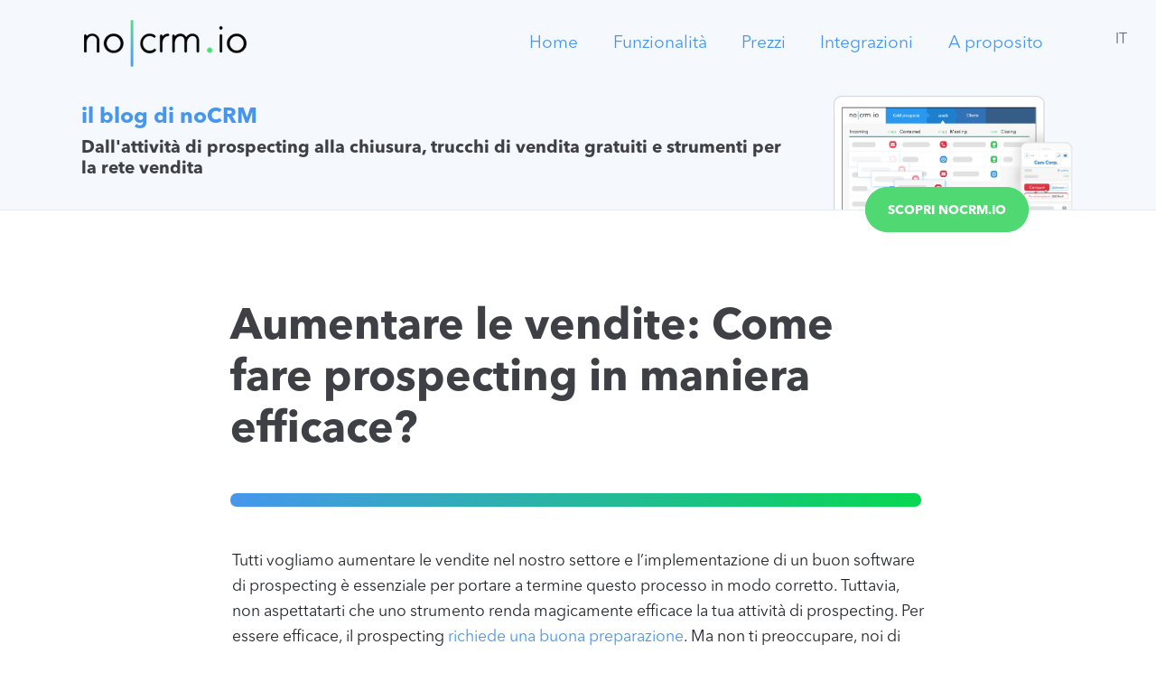

--- FILE ---
content_type: text/html; charset=UTF-8
request_url: https://www.nocrm.io/blog/it/aumentare-le-vendite-fare-prospecting-in-maniera-efficace/
body_size: 13743
content:


<!doctype html>

<!--[if lt IE 7]><html lang="it-IT" class="no-js lt-ie9 lt-ie8 lt-ie7"><![endif]-->
<!--[if (IE 7)&!(IEMobile)]><html lang="it-IT" class="no-js lt-ie9 lt-ie8"><![endif]-->
<!--[if (IE 8)&!(IEMobile)]><html lang="it-IT" class="no-js lt-ie9"><![endif]-->
<!--[if gt IE 8]><!--> <html lang="it-IT" class="no-js"><!--<![endif]-->

	<head>
		<meta charset="utf-8">
<meta name="viewport" content="width=device-width, initial-scale=1.0">
				<meta http-equiv="X-UA-Compatible" content="IE=edge">

		<title>Aumentare le vendite: Come fare prospecting in maniera efficace?</title>

				<meta name="HandheldFriendly" content="True">
		<meta name="MobileOptimized" content="320">
		<meta name="viewport" content="width=device-width, initial-scale=1"/>

				<link rel="apple-touch-icon" href="https://www.nocrm.io/blog/wp-content/themes/youdontneedacrm/library/images/apple-touch-icon.png">
		<link rel="icon" href="https://www.nocrm.io/blog/wp-content/themes/youdontneedacrm/favicon.png">
		<link href="https://fonts.googleapis.com/css?family=Handlee" rel="stylesheet">
		<!--[if IE]>
			<link rel="shortcut icon" href="https://www.nocrm.io/blog/wp-content/themes/youdontneedacrm/favicon.ico">
		<![endif]-->
				<meta name="msapplication-TileColor" content="#f01d4f">
		<meta name="msapplication-TileImage" content="https://www.nocrm.io/blog/wp-content/themes/youdontneedacrm/library/images/win8-tile-icon.png">
            <meta name="theme-color" content="#121212">

		<link rel="pingback" href="https://www.nocrm.io/blog/xmlrpc.php">

		<script src="https://unpkg.com/masonry-layout@4/dist/masonry.pkgd.min.js"></script>

				<meta name='robots' content='index, follow, max-image-preview:large, max-snippet:-1, max-video-preview:-1' />
<link rel="alternate" hreflang="en-us" href="https://www.nocrm.io/blog/how-to-implement-an-effective-sales-prospecting-process/" />
<link rel="alternate" hreflang="fr-fr" href="https://www.nocrm.io/blog/fr/reussir-demarchage-commercial/" />
<link rel="alternate" hreflang="it-it" href="https://www.nocrm.io/blog/it/aumentare-le-vendite-fare-prospecting-in-maniera-efficace/" />
<link rel="alternate" hreflang="x-default" href="https://www.nocrm.io/blog/how-to-implement-an-effective-sales-prospecting-process/" />

	<!-- This site is optimized with the Yoast SEO Premium plugin v19.2 (Yoast SEO v19.6) - https://yoast.com/wordpress/plugins/seo/ -->
	<meta name="description" content="Hai bisogno di aumentare le vendite e fare prospecting, ma non sai come? Leggi la guida di noCRM.io per scoprire da dove iniziare!" />
	<link rel="canonical" href="https://www.nocrm.io/blog/it/aumentare-le-vendite-fare-prospecting-in-maniera-efficace/" />
	<meta property="og:locale" content="it_IT" />
	<meta property="og:type" content="article" />
	<meta property="og:title" content="Aumentare le vendite: Come fare prospecting in maniera efficace?" />
	<meta property="og:description" content="Hai bisogno di aumentare le vendite e fare prospecting, ma non sai come? Leggi la guida di noCRM.io per scoprire da dove iniziare!" />
	<meta property="og:url" content="https://www.nocrm.io/blog/it/aumentare-le-vendite-fare-prospecting-in-maniera-efficace/" />
	<meta property="og:site_name" content="Blog di Vendita ⎪ noCRM.io" />
	<meta property="article:published_time" content="2023-07-11T03:45:00+00:00" />
	<meta property="article:modified_time" content="2024-06-25T11:59:48+00:00" />
	<meta property="og:image" content="https://www.nocrm.io/blog/wp-content/uploads/2021/06/outbond_call_office_519x568.jpeg" />
	<meta property="og:image:width" content="519" />
	<meta property="og:image:height" content="568" />
	<meta property="og:image:type" content="image/jpeg" />
	<meta name="author" content="Ines" />
	<meta name="twitter:card" content="summary_large_image" />
	<meta name="twitter:creator" content="@noCRM" />
	<meta name="twitter:site" content="@noCRM" />
	<meta name="twitter:label1" content="Scritto da" />
	<meta name="twitter:data1" content="Ines" />
	<meta name="twitter:label2" content="Tempo di lettura stimato" />
	<meta name="twitter:data2" content="4 minuti" />
	<script type="application/ld+json" class="yoast-schema-graph">{"@context":"https://schema.org","@graph":[{"@type":"Article","@id":"https://www.nocrm.io/blog/it/aumentare-le-vendite-fare-prospecting-in-maniera-efficace/#article","isPartOf":{"@id":"https://www.nocrm.io/blog/it/aumentare-le-vendite-fare-prospecting-in-maniera-efficace/"},"author":{"name":"Ines","@id":"https://www.nocrm.io/blog/it/#/schema/person/36ff124dbd107f9e5949f921f1068ae7"},"headline":"Aumentare le vendite: Come fare prospecting in maniera efficace?","datePublished":"2023-07-11T03:45:00+00:00","dateModified":"2024-06-25T11:59:48+00:00","mainEntityOfPage":{"@id":"https://www.nocrm.io/blog/it/aumentare-le-vendite-fare-prospecting-in-maniera-efficace/"},"wordCount":705,"publisher":{"@id":"https://www.nocrm.io/blog/it/#organization"},"image":{"@id":"https://www.nocrm.io/blog/it/aumentare-le-vendite-fare-prospecting-in-maniera-efficace/#primaryimage"},"thumbnailUrl":"https://www.nocrm.io/blog/wp-content/uploads/2021/06/outbond_call_office_519x568.jpeg","articleSection":["Prospecting e Qualificazione"],"inLanguage":"it-IT"},{"@type":"WebPage","@id":"https://www.nocrm.io/blog/it/aumentare-le-vendite-fare-prospecting-in-maniera-efficace/","url":"https://www.nocrm.io/blog/it/aumentare-le-vendite-fare-prospecting-in-maniera-efficace/","name":"Aumentare le vendite: Come fare prospecting in maniera efficace?","isPartOf":{"@id":"https://www.nocrm.io/blog/it/#website"},"primaryImageOfPage":{"@id":"https://www.nocrm.io/blog/it/aumentare-le-vendite-fare-prospecting-in-maniera-efficace/#primaryimage"},"image":{"@id":"https://www.nocrm.io/blog/it/aumentare-le-vendite-fare-prospecting-in-maniera-efficace/#primaryimage"},"thumbnailUrl":"https://www.nocrm.io/blog/wp-content/uploads/2021/06/outbond_call_office_519x568.jpeg","datePublished":"2023-07-11T03:45:00+00:00","dateModified":"2024-06-25T11:59:48+00:00","description":"Hai bisogno di aumentare le vendite e fare prospecting, ma non sai come? Leggi la guida di noCRM.io per scoprire da dove iniziare!","breadcrumb":{"@id":"https://www.nocrm.io/blog/it/aumentare-le-vendite-fare-prospecting-in-maniera-efficace/#breadcrumb"},"inLanguage":"it-IT","potentialAction":[{"@type":"ReadAction","target":["https://www.nocrm.io/blog/it/aumentare-le-vendite-fare-prospecting-in-maniera-efficace/"]}]},{"@type":"ImageObject","inLanguage":"it-IT","@id":"https://www.nocrm.io/blog/it/aumentare-le-vendite-fare-prospecting-in-maniera-efficace/#primaryimage","url":"https://www.nocrm.io/blog/wp-content/uploads/2021/06/outbond_call_office_519x568.jpeg","contentUrl":"https://www.nocrm.io/blog/wp-content/uploads/2021/06/outbond_call_office_519x568.jpeg","width":519,"height":568},{"@type":"BreadcrumbList","@id":"https://www.nocrm.io/blog/it/aumentare-le-vendite-fare-prospecting-in-maniera-efficace/#breadcrumb","itemListElement":[{"@type":"ListItem","position":1,"name":"Home","item":"https://www.nocrm.io/blog/it/"},{"@type":"ListItem","position":2,"name":"Aumentare le vendite: Come fare prospecting in maniera efficace?"}]},{"@type":"WebSite","@id":"https://www.nocrm.io/blog/it/#website","url":"https://www.nocrm.io/blog/it/","name":"Sales Blog⎪noCRM","description":"For salespeople who love to close deals by the makers of noCRM.io","publisher":{"@id":"https://www.nocrm.io/blog/it/#organization"},"potentialAction":[{"@type":"SearchAction","target":{"@type":"EntryPoint","urlTemplate":"https://www.nocrm.io/blog/it/?s={search_term_string}"},"query-input":"required name=search_term_string"}],"inLanguage":"it-IT"},{"@type":"Organization","@id":"https://www.nocrm.io/blog/it/#organization","name":"noCRM's blog","url":"https://www.nocrm.io/blog/it/","sameAs":["https://www.linkedin.com/company/3507281","https://www.youtube.com/channel/UC8ldqgLLoEmU2vTzccXWKHg","https://twitter.com/noCRM"],"logo":{"@type":"ImageObject","inLanguage":"it-IT","@id":"https://www.nocrm.io/blog/it/#/schema/logo/image/","url":"https://www.nocrm.io/blog/wp-content/uploads/2018/01/Logo-nocrm-io.png","contentUrl":"https://www.nocrm.io/blog/wp-content/uploads/2018/01/Logo-nocrm-io.png","width":1936,"height":677,"caption":"noCRM's blog"},"image":{"@id":"https://www.nocrm.io/blog/it/#/schema/logo/image/"}},{"@type":"Person","@id":"https://www.nocrm.io/blog/it/#/schema/person/36ff124dbd107f9e5949f921f1068ae7","name":"Ines","image":{"@type":"ImageObject","inLanguage":"it-IT","@id":"https://www.nocrm.io/blog/it/#/schema/person/image/","url":"https://www.nocrm.io/blog/wp-content/uploads/2022/09/ines-countrymanageritaly-nocrm-125x125.jpeg","contentUrl":"https://www.nocrm.io/blog/wp-content/uploads/2022/09/ines-countrymanageritaly-nocrm-125x125.jpeg","caption":"Ines"},"sameAs":["https://www.nocrm.io","https://www.linkedin.com/in/ineskhatib/","https://www.youtube.com/c/YouDontNeedaCRM_video"],"url":"https://www.nocrm.io/blog/it/author/ines/"}]}</script>
	<!-- / Yoast SEO Premium plugin. -->


<link rel='dns-prefetch' href='//fonts.googleapis.com' />
<link rel='dns-prefetch' href='//s.w.org' />
<link rel="alternate" type="application/rss+xml" title="Sales Blog⎪noCRM &raquo; Feed" href="https://www.nocrm.io/blog/it/feed/" />
<link rel="alternate" type="application/rss+xml" title="Sales Blog⎪noCRM &raquo; Feed dei commenti" href="https://www.nocrm.io/blog/it/comments/feed/" />
<script type="text/javascript">
window._wpemojiSettings = {"baseUrl":"https:\/\/s.w.org\/images\/core\/emoji\/14.0.0\/72x72\/","ext":".png","svgUrl":"https:\/\/s.w.org\/images\/core\/emoji\/14.0.0\/svg\/","svgExt":".svg","source":{"concatemoji":"https:\/\/www.nocrm.io\/blog\/wp-includes\/js\/wp-emoji-release.min.js"}};
/*! This file is auto-generated */
!function(e,a,t){var n,r,o,i=a.createElement("canvas"),p=i.getContext&&i.getContext("2d");function s(e,t){var a=String.fromCharCode,e=(p.clearRect(0,0,i.width,i.height),p.fillText(a.apply(this,e),0,0),i.toDataURL());return p.clearRect(0,0,i.width,i.height),p.fillText(a.apply(this,t),0,0),e===i.toDataURL()}function c(e){var t=a.createElement("script");t.src=e,t.defer=t.type="text/javascript",a.getElementsByTagName("head")[0].appendChild(t)}for(o=Array("flag","emoji"),t.supports={everything:!0,everythingExceptFlag:!0},r=0;r<o.length;r++)t.supports[o[r]]=function(e){if(!p||!p.fillText)return!1;switch(p.textBaseline="top",p.font="600 32px Arial",e){case"flag":return s([127987,65039,8205,9895,65039],[127987,65039,8203,9895,65039])?!1:!s([55356,56826,55356,56819],[55356,56826,8203,55356,56819])&&!s([55356,57332,56128,56423,56128,56418,56128,56421,56128,56430,56128,56423,56128,56447],[55356,57332,8203,56128,56423,8203,56128,56418,8203,56128,56421,8203,56128,56430,8203,56128,56423,8203,56128,56447]);case"emoji":return!s([129777,127995,8205,129778,127999],[129777,127995,8203,129778,127999])}return!1}(o[r]),t.supports.everything=t.supports.everything&&t.supports[o[r]],"flag"!==o[r]&&(t.supports.everythingExceptFlag=t.supports.everythingExceptFlag&&t.supports[o[r]]);t.supports.everythingExceptFlag=t.supports.everythingExceptFlag&&!t.supports.flag,t.DOMReady=!1,t.readyCallback=function(){t.DOMReady=!0},t.supports.everything||(n=function(){t.readyCallback()},a.addEventListener?(a.addEventListener("DOMContentLoaded",n,!1),e.addEventListener("load",n,!1)):(e.attachEvent("onload",n),a.attachEvent("onreadystatechange",function(){"complete"===a.readyState&&t.readyCallback()})),(e=t.source||{}).concatemoji?c(e.concatemoji):e.wpemoji&&e.twemoji&&(c(e.twemoji),c(e.wpemoji)))}(window,document,window._wpemojiSettings);
</script>
<style type="text/css">
img.wp-smiley,
img.emoji {
	display: inline !important;
	border: none !important;
	box-shadow: none !important;
	height: 1em !important;
	width: 1em !important;
	margin: 0 0.07em !important;
	vertical-align: -0.1em !important;
	background: none !important;
	padding: 0 !important;
}
</style>
	<link rel='stylesheet' id='wp-block-library-css'  href='https://www.nocrm.io/blog/wp-includes/css/dist/block-library/style.min.css' type='text/css' media='all' />
<style id='global-styles-inline-css' type='text/css'>
body{--wp--preset--color--black: #000000;--wp--preset--color--cyan-bluish-gray: #abb8c3;--wp--preset--color--white: #ffffff;--wp--preset--color--pale-pink: #f78da7;--wp--preset--color--vivid-red: #cf2e2e;--wp--preset--color--luminous-vivid-orange: #ff6900;--wp--preset--color--luminous-vivid-amber: #fcb900;--wp--preset--color--light-green-cyan: #7bdcb5;--wp--preset--color--vivid-green-cyan: #00d084;--wp--preset--color--pale-cyan-blue: #8ed1fc;--wp--preset--color--vivid-cyan-blue: #0693e3;--wp--preset--color--vivid-purple: #9b51e0;--wp--preset--gradient--vivid-cyan-blue-to-vivid-purple: linear-gradient(135deg,rgba(6,147,227,1) 0%,rgb(155,81,224) 100%);--wp--preset--gradient--light-green-cyan-to-vivid-green-cyan: linear-gradient(135deg,rgb(122,220,180) 0%,rgb(0,208,130) 100%);--wp--preset--gradient--luminous-vivid-amber-to-luminous-vivid-orange: linear-gradient(135deg,rgba(252,185,0,1) 0%,rgba(255,105,0,1) 100%);--wp--preset--gradient--luminous-vivid-orange-to-vivid-red: linear-gradient(135deg,rgba(255,105,0,1) 0%,rgb(207,46,46) 100%);--wp--preset--gradient--very-light-gray-to-cyan-bluish-gray: linear-gradient(135deg,rgb(238,238,238) 0%,rgb(169,184,195) 100%);--wp--preset--gradient--cool-to-warm-spectrum: linear-gradient(135deg,rgb(74,234,220) 0%,rgb(151,120,209) 20%,rgb(207,42,186) 40%,rgb(238,44,130) 60%,rgb(251,105,98) 80%,rgb(254,248,76) 100%);--wp--preset--gradient--blush-light-purple: linear-gradient(135deg,rgb(255,206,236) 0%,rgb(152,150,240) 100%);--wp--preset--gradient--blush-bordeaux: linear-gradient(135deg,rgb(254,205,165) 0%,rgb(254,45,45) 50%,rgb(107,0,62) 100%);--wp--preset--gradient--luminous-dusk: linear-gradient(135deg,rgb(255,203,112) 0%,rgb(199,81,192) 50%,rgb(65,88,208) 100%);--wp--preset--gradient--pale-ocean: linear-gradient(135deg,rgb(255,245,203) 0%,rgb(182,227,212) 50%,rgb(51,167,181) 100%);--wp--preset--gradient--electric-grass: linear-gradient(135deg,rgb(202,248,128) 0%,rgb(113,206,126) 100%);--wp--preset--gradient--midnight: linear-gradient(135deg,rgb(2,3,129) 0%,rgb(40,116,252) 100%);--wp--preset--duotone--dark-grayscale: url('#wp-duotone-dark-grayscale');--wp--preset--duotone--grayscale: url('#wp-duotone-grayscale');--wp--preset--duotone--purple-yellow: url('#wp-duotone-purple-yellow');--wp--preset--duotone--blue-red: url('#wp-duotone-blue-red');--wp--preset--duotone--midnight: url('#wp-duotone-midnight');--wp--preset--duotone--magenta-yellow: url('#wp-duotone-magenta-yellow');--wp--preset--duotone--purple-green: url('#wp-duotone-purple-green');--wp--preset--duotone--blue-orange: url('#wp-duotone-blue-orange');--wp--preset--font-size--small: 13px;--wp--preset--font-size--medium: 20px;--wp--preset--font-size--large: 36px;--wp--preset--font-size--x-large: 42px;}.has-black-color{color: var(--wp--preset--color--black) !important;}.has-cyan-bluish-gray-color{color: var(--wp--preset--color--cyan-bluish-gray) !important;}.has-white-color{color: var(--wp--preset--color--white) !important;}.has-pale-pink-color{color: var(--wp--preset--color--pale-pink) !important;}.has-vivid-red-color{color: var(--wp--preset--color--vivid-red) !important;}.has-luminous-vivid-orange-color{color: var(--wp--preset--color--luminous-vivid-orange) !important;}.has-luminous-vivid-amber-color{color: var(--wp--preset--color--luminous-vivid-amber) !important;}.has-light-green-cyan-color{color: var(--wp--preset--color--light-green-cyan) !important;}.has-vivid-green-cyan-color{color: var(--wp--preset--color--vivid-green-cyan) !important;}.has-pale-cyan-blue-color{color: var(--wp--preset--color--pale-cyan-blue) !important;}.has-vivid-cyan-blue-color{color: var(--wp--preset--color--vivid-cyan-blue) !important;}.has-vivid-purple-color{color: var(--wp--preset--color--vivid-purple) !important;}.has-black-background-color{background-color: var(--wp--preset--color--black) !important;}.has-cyan-bluish-gray-background-color{background-color: var(--wp--preset--color--cyan-bluish-gray) !important;}.has-white-background-color{background-color: var(--wp--preset--color--white) !important;}.has-pale-pink-background-color{background-color: var(--wp--preset--color--pale-pink) !important;}.has-vivid-red-background-color{background-color: var(--wp--preset--color--vivid-red) !important;}.has-luminous-vivid-orange-background-color{background-color: var(--wp--preset--color--luminous-vivid-orange) !important;}.has-luminous-vivid-amber-background-color{background-color: var(--wp--preset--color--luminous-vivid-amber) !important;}.has-light-green-cyan-background-color{background-color: var(--wp--preset--color--light-green-cyan) !important;}.has-vivid-green-cyan-background-color{background-color: var(--wp--preset--color--vivid-green-cyan) !important;}.has-pale-cyan-blue-background-color{background-color: var(--wp--preset--color--pale-cyan-blue) !important;}.has-vivid-cyan-blue-background-color{background-color: var(--wp--preset--color--vivid-cyan-blue) !important;}.has-vivid-purple-background-color{background-color: var(--wp--preset--color--vivid-purple) !important;}.has-black-border-color{border-color: var(--wp--preset--color--black) !important;}.has-cyan-bluish-gray-border-color{border-color: var(--wp--preset--color--cyan-bluish-gray) !important;}.has-white-border-color{border-color: var(--wp--preset--color--white) !important;}.has-pale-pink-border-color{border-color: var(--wp--preset--color--pale-pink) !important;}.has-vivid-red-border-color{border-color: var(--wp--preset--color--vivid-red) !important;}.has-luminous-vivid-orange-border-color{border-color: var(--wp--preset--color--luminous-vivid-orange) !important;}.has-luminous-vivid-amber-border-color{border-color: var(--wp--preset--color--luminous-vivid-amber) !important;}.has-light-green-cyan-border-color{border-color: var(--wp--preset--color--light-green-cyan) !important;}.has-vivid-green-cyan-border-color{border-color: var(--wp--preset--color--vivid-green-cyan) !important;}.has-pale-cyan-blue-border-color{border-color: var(--wp--preset--color--pale-cyan-blue) !important;}.has-vivid-cyan-blue-border-color{border-color: var(--wp--preset--color--vivid-cyan-blue) !important;}.has-vivid-purple-border-color{border-color: var(--wp--preset--color--vivid-purple) !important;}.has-vivid-cyan-blue-to-vivid-purple-gradient-background{background: var(--wp--preset--gradient--vivid-cyan-blue-to-vivid-purple) !important;}.has-light-green-cyan-to-vivid-green-cyan-gradient-background{background: var(--wp--preset--gradient--light-green-cyan-to-vivid-green-cyan) !important;}.has-luminous-vivid-amber-to-luminous-vivid-orange-gradient-background{background: var(--wp--preset--gradient--luminous-vivid-amber-to-luminous-vivid-orange) !important;}.has-luminous-vivid-orange-to-vivid-red-gradient-background{background: var(--wp--preset--gradient--luminous-vivid-orange-to-vivid-red) !important;}.has-very-light-gray-to-cyan-bluish-gray-gradient-background{background: var(--wp--preset--gradient--very-light-gray-to-cyan-bluish-gray) !important;}.has-cool-to-warm-spectrum-gradient-background{background: var(--wp--preset--gradient--cool-to-warm-spectrum) !important;}.has-blush-light-purple-gradient-background{background: var(--wp--preset--gradient--blush-light-purple) !important;}.has-blush-bordeaux-gradient-background{background: var(--wp--preset--gradient--blush-bordeaux) !important;}.has-luminous-dusk-gradient-background{background: var(--wp--preset--gradient--luminous-dusk) !important;}.has-pale-ocean-gradient-background{background: var(--wp--preset--gradient--pale-ocean) !important;}.has-electric-grass-gradient-background{background: var(--wp--preset--gradient--electric-grass) !important;}.has-midnight-gradient-background{background: var(--wp--preset--gradient--midnight) !important;}.has-small-font-size{font-size: var(--wp--preset--font-size--small) !important;}.has-medium-font-size{font-size: var(--wp--preset--font-size--medium) !important;}.has-large-font-size{font-size: var(--wp--preset--font-size--large) !important;}.has-x-large-font-size{font-size: var(--wp--preset--font-size--x-large) !important;}
</style>
<link rel='stylesheet' id='ppress-frontend-css'  href='https://www.nocrm.io/blog/wp-content/plugins/wp-user-avatar/assets/css/frontend.min.css' type='text/css' media='all' />
<link rel='stylesheet' id='ppress-flatpickr-css'  href='https://www.nocrm.io/blog/wp-content/plugins/wp-user-avatar/assets/flatpickr/flatpickr.min.css' type='text/css' media='all' />
<link rel='stylesheet' id='ppress-select2-css'  href='https://www.nocrm.io/blog/wp-content/plugins/wp-user-avatar/assets/select2/select2.min.css' type='text/css' media='all' />
<link rel='stylesheet' id='googleFonts-css'  href='//fonts.googleapis.com/css?family=Lato%3A400%2C700%2C400italic%2C700italic' type='text/css' media='all' />
<link rel='stylesheet' id='wp_mailjet_subscribe_widget-widget-front-styles-css'  href='https://www.nocrm.io/blog/wp-content/plugins/mailjet-for-wordpress/src/widget/css/front-widget.css' type='text/css' media='all' />
<link rel='stylesheet' id='wp-social-sharing-css'  href='https://www.nocrm.io/blog/wp-content/plugins/wp-social-sharing/static/socialshare.css' type='text/css' media='all' />
<link rel='stylesheet' id='bones-stylesheet-css'  href='https://www.nocrm.io/blog/wp-content/themes/youdontneedacrm/library/css/style.css' type='text/css' media='all' />
<!--[if lt IE 9]>
<link rel='stylesheet' id='bones-ie-only-css'  href='https://www.nocrm.io/blog/wp-content/themes/youdontneedacrm/library/css/ie.css' type='text/css' media='all' />
<![endif]-->
<script type='text/javascript' src='https://www.nocrm.io/blog/wp-includes/js/jquery/jquery.min.js' id='jquery-core-js'></script>
<script type='text/javascript' src='https://www.nocrm.io/blog/wp-includes/js/jquery/jquery-migrate.min.js' id='jquery-migrate-js'></script>
<script type='text/javascript' src='https://www.nocrm.io/blog/wp-content/plugins/wp-user-avatar/assets/flatpickr/flatpickr.min.js' id='ppress-flatpickr-js'></script>
<script type='text/javascript' src='https://www.nocrm.io/blog/wp-content/plugins/wp-user-avatar/assets/select2/select2.min.js' id='ppress-select2-js'></script>
<script type='text/javascript' src='https://www.nocrm.io/blog/wp-content/themes/youdontneedacrm/library/js/libs/modernizr.custom.min.js' id='bones-modernizr-js'></script>
<link rel="https://api.w.org/" href="https://www.nocrm.io/blog/it/wp-json/" /><link rel="alternate" type="application/json" href="https://www.nocrm.io/blog/it/wp-json/wp/v2/posts/12390" /><link rel='shortlink' href='https://www.nocrm.io/blog/it/?p=12390' />
<link rel="alternate" type="application/json+oembed" href="https://www.nocrm.io/blog/it/wp-json/oembed/1.0/embed?url=https%3A%2F%2Fwww.nocrm.io%2Fblog%2Fit%2Faumentare-le-vendite-fare-prospecting-in-maniera-efficace%2F" />
<link rel="alternate" type="text/xml+oembed" href="https://www.nocrm.io/blog/it/wp-json/oembed/1.0/embed?url=https%3A%2F%2Fwww.nocrm.io%2Fblog%2Fit%2Faumentare-le-vendite-fare-prospecting-in-maniera-efficace%2F&#038;format=xml" />
<meta name="generator" content="WPML ver:4.5.11 stt:1,4,3,27,43,2;" />
		
				<!-- Global site tag (gtag.js) - Google Analytics -->
		<script async src="https://www.googletagmanager.com/gtag/js?id=UA-37897738-1"></script>
		<script>
		  window.dataLayer = window.dataLayer || [];
		  function gtag(){dataLayer.push(arguments);}
		  gtag('js', new Date());

		  gtag('config', 'UA-37897738-1');
		</script>
		
		    
    
    <!-- Tag Linkedin -->
    
    <script type="text/javascript">
        _linkedin_data_partner_id = "64948";
    </script>
    <script type="text/javascript">
      (function(){var s = document.getElementsByTagName("script")[0];
      var b = document.createElement("script");
      b.type = "text/javascript";b.async = true;
      b.src = "https://snap.licdn.com/li.lms-analytics/insight.min.js";
      s.parentNode.insertBefore(b, s);})();
    </script>
    
    
    <!--end Tag Linkedin -->

	</head>

	<body class="post-template-default single single-post postid-12390 single-format-standard" itemscope itemtype="http://schema.org/WebPage">
          <div id="nypromo" style="display:none">
        <a href="https://www.nocrm.io/it" data-ga='ny-banner-blog'>
          <div>
            <span class='nyemoji' style="position: absolute; top: 0; left: 0; font-size: 4em !important; margin: 0 0 0 30px;">🎉</span>
            <span class='nyemoji' style="position: absolute; top: 0; right: 0; font-size: 4em !important; margin: 0 30px 0 0;">🎊</span>
            <span>Ottieni il <b><u>-50% su noCRM.io</u> per tutto l'anno</b> con l'Edizione Dream Team</span>
            <span class="nybutton">Prova Gratis</span>
            <span style="font-size: 12px; white-space: nowrap;">L'offerta scade il 26 gennaio</span>
          </div>
        </a>
      </div>
      <script type="text/javascript">
        if(new Date() >= Date.UTC(2025,0,1) && new Date() <= Date.UTC(2025,0,27)){
          jQuery('#nypromo').show();
        }
      </script>
    
		<div id="container">
			<header class="header" role="banner" itemscope itemtype="http://schema.org/WPHeader">
        <div class="menu" style="">


<div class="wrap">
            <div class="nocrm-nav">
              <div class="flex-grow-1">
                <a href="https://www.nocrm.io/it"><img src="https://www.nocrm.io/blog/wp-content/themes/youdontneedacrm/library/images/logo-nocrm-300x87.png" alt="Lead management software - no|CRM"></a>
              </div>
              <div class="nocrm-nav-menu">
                <a href="https://www.nocrm.io/it">Home</a>
                <a href="https://www.nocrm.io/it/features">Funzionalità</a>
                <a href="https://www.nocrm.io/it/pricing">Prezzi</a>
                <a href="https://www.nocrm.io/it/app-integrations">Integrazioni</a>
                <a href="https://www.nocrm.io/it/about">A proposito</a>
              </div>
            </div>
          </div>
	  <div style="position: absolute; top: 1em; right: 1em;"> 
	  <div class="local-popover-group">
            <span data-toggle="element" data-placement="bottom">it</span>
            <div class="not-displayed local-popover">
              <ul>
                                                                      <li><a href="https://www.nocrm.io/blog/how-to-implement-an-effective-sales-prospecting-process/">English</a></li>
                                                                        <li><a href="https://www.nocrm.io/blog/fr/reussir-demarchage-commercial/">Français</a></li>
                                                                                  </ul>  
            </div>
	  </div>
          </div>
        </div>

                  <div id="inner-header" class="wrap cf" style="height: 160px !important;">
            <div style="display:flex; align-items: center; justify-content: center; width:100%;">
              <div style="flex-grow: 1">
                <p class="h3" style="margin: .5em 0 0!important;"><a href="https://www.nocrm.io/blog/it/" rel="nofollow">il blog di noCRM</a></p>
                <h2 class="h6" style="margin: .5em 0 0!important;">Dall'attività di prospecting alla chiusura, trucchi di vendita gratuiti e strumenti per la rete vendita</h2>
              </div>
              <div class="right">
                <div class="img">
                  <img class="mockup" width="100%" src="https://www.nocrm.io/blog/wp-content/themes/youdontneedacrm/library/images/minimalMacbook_mockup.png" alt="" >
                </div>
                <a href="https://www.nocrm.io/it" class="btn" data-ga="website-header">Scopri noCRM.io</a>
              </div>
            </div>
          </div>
        
			</header>

			<meta property="og:url"           content="https://www.nocrm.io/blog/it/aumentare-le-vendite-fare-prospecting-in-maniera-efficace/" />
			<meta property="og:type"          content="website" />
			<meta property="og:title"         content="Aumentare le vendite: Come fare prospecting in maniera efficace?" />
			<meta property="og:description"   content="<p>Tutti vogliamo aumentare le vendite nel nostro settore e l&#8217;implementazione di un buon software di prospecting è essenziale per portare a termine questo processo in modo corretto. Tuttavia, non aspettatarti che uno strumento renda magicamente efficace la tua attività di prospecting. Per essere efficace, il prospecting richiede una buona preparazione. Ma non ti preoccupare, noi&#8230;</p>
" />
			<meta property="og:image"         content="https://www.nocrm.io/blog/wp-content/uploads/2021/06/outbond_call_office_519x568-125x125.jpeg" />

			<div id="content">

				<div id="inner-content" class="wrap cf">

					<main id="main" class="m-all cf" role="main" itemscope itemprop="mainContentOfPage" itemtype="http://schema.org/Blog">
						
							                            <article id="post-12390" class="cf readable post-12390 post type-post status-publish format-standard has-post-thumbnail hentry category-prospecting-e-qualificazione" role="article" itemscope itemprop="blogPost" itemtype="http://schema.org/BlogPosting">

                <header class="article-header entry-header">

                  <h1 itemprop="headline" rel="bookmark">Aumentare le vendite: Come fare prospecting in maniera efficace?</h1>
                  
                  <hr class="gradient"/>
                  
                </header> 
                <section class="entry-content cf" itemprop="articleBody">
                  <!-- <img width="519" height="568" src="https://www.nocrm.io/blog/wp-content/uploads/2021/06/outbond_call_office_519x568.jpeg" class="attachment-full size-full wp-post-image" alt="" srcset="https://www.nocrm.io/blog/wp-content/uploads/2021/06/outbond_call_office_519x568.jpeg 519w, https://www.nocrm.io/blog/wp-content/uploads/2021/06/outbond_call_office_519x568-274x300.jpeg 274w" sizes="(max-width: 519px) 100vw, 519px" /> -->
                  
<p>Tutti vogliamo aumentare le vendite nel nostro settore e l&#8217;implementazione di un buon software di prospecting è essenziale per portare a termine questo processo in modo corretto. Tuttavia, non aspettatarti che uno strumento renda magicamente efficace la tua attività di prospecting. Per essere efficace, il prospecting <a href="/it/academy/organizzare-attivita-di-prospecting-chiamate-a-freddo" target="_blank" rel="noreferrer noopener">richiede una buona preparazione</a>. Ma non ti preoccupare, noi di noCRM abbiamo preparato una piccola guida in cui ti mostriamo quattro passi per ristrutturare i processi di vendita e iniziare ad aumentare le vendite nel tuo settore.</p>



<hr class="wp-block-separator has-css-opacity"/>



<div style="height:15px" aria-hidden="true" class="wp-block-spacer"></div>



<h2 id="h-passo-1-definisci-il-cliente-target-per-aumentare-le-vendite-nel-tuo-settore"><strong>Passo 1: Definisci il cliente target per aumentare le vendite nel tuo settore</strong> </h2>



<p>Potrebbe sembrare l&#8217;ABC del settore delle vendite, ma spesso gli obiettivi non sono ben definiti. Quanto più specifici sono le persone e le aziende che stai cercando, tanto più alto sarà il tuo tasso di conversione. Ecco due metodi complementari per individuare la persona di riferimento giusta nell&#8217;azienda giusta:</p>



<p><strong><strong>Profilo del cliente target (ICP):</strong> </strong>il profilo tipico dell&#8217;azienda ideale. Ecco alcune caratteristiche a cui devi pensare: attività, settore, localizzazione geografica, fatturato, dimensione del personale.</p>



<p><strong><strong>Buyer Persona: </strong></strong>il profilo tipico del cliente ideale. Ecco alcuni criteri a cui pensare: età, posizione, esigenze, aspettative, tratti della personalità, leve psicologiche di persuasione da utilizzare, durata del processo decisionale.</p>



<p>Lavorando a stretto contatto con le persone target e gli indicatori chiave di prestazione (KPI), sarà facile aumentare le vendite in quanto andrai a costruire la giusta <a href="/blog/it/come-costruire-una-lista-di-prospect-per-la-tua-azienda/" target="_blank" rel="noreferrer noopener">lista di prospect</a>, sapendo esattamente chi contattare e in quale azienda. </p>


<div class="wp-block-image">
<figure class="aligncenter size-large"><img src="https://ydncrm-www.s3.amazonaws.com/illustrations/arrow_center_target_290x224.jpg" alt="aumentare le vendite"/></figure></div>


<h2 id="h-passo-2-definisci-obiettivi-e-traguardi-per-le-vendite"><strong>Passo 2: Definisci obiettivi e traguardi&nbsp;per le vendite</strong></h2>



<p>Qual è il tuo obiettivo di fatturato complessivo? A quanti nuovi clienti corrisponde? Come viene distribuito questo obiettivo complessivo tra i diversi venditori? Questi obiettivi sono credibili e raggiungibili in relazione ai tuoi risultati di vendita passati? Di quante chiamate a freddo hai bisogno per ottenere un&#8217;opportunità e di quanti appuntamenti hai bisogno per trasformare un&#8217;opportunità in un cliente?</p>



<p>Su questa base, sarai in grado di dare ai tuoi rappresentanti di vendita non solo obiettivi di vendita in termini di fatturato, ma anche di <strong>numero di attività da realizzare</strong>.</p>



<p>Devi essere in grado di rispondere a tutte queste domande, con l&#8217;intera rete di vendita, in modo che tutti siano sulla stessa lunghezza d&#8217;onda e accettino gli obiettivi assegnati. Questo è un passo fondamentale per riuscire ad aumentare le vendite nel proprio settore.</p>



<div style="height:15px" aria-hidden="true" class="wp-block-spacer"></div>



<h2 id="h-passo-3-definisci-i-canali-da-attivare-aumentare-le-vendite"><strong>Passo 3: Definisci i canali da attivare aumentare le vendite</strong></h2>



<p>In base al tuo settore e ai profili dei clienti, definisci il canale che vorresti seguire. Ad esempio, per capire cosa funziona meglio tra <a href="/it/academy/come-contattare-potenziali-clienti-su-linkedin" target="_blank" rel="noreferrer noopener">LinkedIn</a>, le telefonate a freddo e le campagne e-mail in uscita, è necessario fare alcuni test.</p>



<p>In genere consigliamo una strategia omnichannel in cui ognuna di queste tre leve svolge un ruolo nel processo di vendita.</p>



<p>Ma ovviamente ci sono delle eccezioni che dipendono dal settore in cui opera l&#8217;azienda o dalla sua localizzazione. È un aspetto che dipende molto dalla tua attività e quindi devi diffidare delle regole generali.</p>


<div class="wp-block-image">
<figure class="aligncenter size-large"><img src="https://ydncrm-www.s3.amazonaws.com/illustrations/sales-team-in_the_wild_533x561.jpg" alt="vendite "/></figure></div>


<h2 id="h-passo-4-pitch-di-vendita"><strong>Passo 4: Pitch di vendita&nbsp;</strong></h2>



<p>È il momento di fare del tuo meglio. Ora sai chi contattare, in quale azienda e attraverso quale canale di comunicazione. Se hai dedicato del tempo alle fasi precedenti e ti sei preparato, dovresti già avere una buona idea del pitch di vendita da trasmettere ai tuoi prospect e, di conseguenza, sapere cosa fare per iniziare ad aumentare le vendite.</p>



<p>Per colpire nel segno, assicurati che il tuo messaggio di outreach sia personalizzato in base alle esigenze specifiche del lead.</p>



<p>Da qui l&#8217;importanza di avere un software di gestione dei lead semplice ed efficiente, come <a href="/it/">noCRM.io</a>. Tutta la conoscenza dei tuoi clienti è memorizzata lì e deve essere ben organizzata e segmentata per permetterti di svolgere il tuo lavoro in modo adeguato.</p>



<p>Con il software noCRM.io è possibile creare, a partire dalle Buyer Persona e dall&#8217;ICP, liste segmentate per sapere a quale prospect inviare il messaggio. Inoltre, è possibile organizzare pipeline diverse a seconda del tipo di cliente. Il processo di vendita non è lo stesso con un prospect o un partner.</p>



<div style="height:15px" aria-hidden="true" class="wp-block-spacer"></div>



<hr class="wp-block-separator has-css-opacity"/>



<p>Se vuoi saperne di più sui software di prospecting per le vendite, su come scegliere quello giusto e su quali funzioni possono offrirti per dominare il tuo processo di prospecting, il team di <a href="/it/" target="_blank" rel="noreferrer noopener">noCRM.io</a> ti offre una <a href="/it/ressource/software-per-il-lead-management-la-guida-completa" target="_blank" rel="noreferrer noopener">Guida completa al Software di Lead Management</a>.</p>
		<div class="social-sharing ">
				        	        	    </div>
	                    </section> 
                <script type="text/javascript">
                  jQuery(document).ready(function($) {
                    //place_content('it');
                  });
                </script>

                <footer class="article-footer">
                <div class="author_picture">
                  <img data-del="avatar" src='https://www.nocrm.io/blog/wp-content/uploads/2022/09/ines-countrymanageritaly-nocrm-125x125.jpeg' class='avatar pp-user-avatar avatar-96 photo ' height='96' width='96'/>                </div>
                <div class="author_infos">
                  <p class="byline entry-meta vcard">
                                        Scritto <span class="by">da</span> <span class="entry-author author" itemprop="author" itemscope itemptype="http://schema.org/Person"><a href="https://www.nocrm.io" title="Visita il sito web di Ines" rel="author external">Ines</a></span> il <time class="updated entry-time" datetime="2024-06-25" itemprop="dateModified">Giu 25, 2024</time> in <a href="https://www.nocrm.io/blog/it/category/prospecting-e-qualificazione/">Prospecting e Qualificazione</a>                     <span class="author_desc">
                                          </span>
                </div>

                  <!-- Category: <a href="https://www.nocrm.io/blog/it/category/prospecting-e-qualificazione/" rel="category tag">Prospecting e Qualificazione</a> -->

                  <!--  -->

                  </footer>
				  
				  

  
  
				  
                 
                
              </article> 
						
						
					</main>
          
          

				<div id="sidebar2" class="sidebar cf wrap hide" role="complementary">
					<div class="pos">
						<a href="https://www.nocrm.io/blog/it/" class="big-icons home">
							<!-- <img src="https://www.nocrm.io/blog/wp-content/themes/youdontneedacrm/library/images/icons/home-icon.svg" alt="">	 -->
							<svg xmlns="http://www.w3.org/2000/svg" viewBox="0 0 19.11 16.76"><title>home-icon</title><g id="filet_-_copie_4" data-name="filet - copie 4"><path d="M19,7.34v0a.13.13,0,0,1,.07.13.38.38,0,0,1,0,.17l-.49.6a.13.13,0,0,1-.13.07.23.23,0,0,1-.17-.07L16.72,7v8.52a1.21,1.21,0,0,1-1.19,1.2H11.19a.45.45,0,0,1-.45-.45V11.37H8.36v4.94a.45.45,0,0,1-.45.45H3.58a1.21,1.21,0,0,1-1.19-1.2V7L.82,8.28a.18.18,0,0,1-.17.06.17.17,0,0,1-.13-.09L0,7.68a.38.38,0,0,1,0-.17.23.23,0,0,1,.07-.17l8.73-7a1.19,1.19,0,0,1,1.49,0l5.22,4.23V2.67a.2.2,0,0,1,.07-.17.25.25,0,0,1,.15-.06h.75a.25.25,0,0,1,.15.06.2.2,0,0,1,.07.17V5.51Zm-3.51,8.22V6.07L9.7,1.36a.23.23,0,0,0-.3,0L3.58,6.07v9.49H7.16V10.62a.45.45,0,0,1,.45-.45h3.88a.45.45,0,0,1,.45.45v4.94Z"/></g></svg>
						</a>
						<a href="" id="scroll_top" class="big-icons top">
							<!-- <img src="https://www.nocrm.io/blog/wp-content/themes/youdontneedacrm/library/images/icons/top-icon.svg" alt="">	 -->
							<svg xmlns="http://www.w3.org/2000/svg" viewBox="0 0 18.51 18.56"><title>top-icon</title><g id="filet_-_copie_4" data-name="filet - copie 4"><path d="M9.25,18.53a8.92,8.92,0,0,1-4.61-1.25A9.34,9.34,0,0,1,1.27,13.9,9,9,0,0,1,0,9.28,9,9,0,0,1,1.27,4.65,9.34,9.34,0,0,1,4.64,1.28,8.92,8.92,0,0,1,9.25,0a8.92,8.92,0,0,1,4.61,1.25,9.34,9.34,0,0,1,3.37,3.38,9,9,0,0,1,1.25,4.63,9,9,0,0,1-1.25,4.63,9.34,9.34,0,0,1-3.37,3.38A8.92,8.92,0,0,1,9.25,18.53Zm-8-9.25a7.88,7.88,0,0,0,1.08,4,8,8,0,0,0,2.94,2.93,7.89,7.89,0,0,0,4,1.08,7.79,7.79,0,0,0,4-1.08,8.1,8.1,0,0,0,4-7,7.85,7.85,0,0,0-1.08-4A8,8,0,0,0,13.27,2.3a7.89,7.89,0,0,0-4-1.08,7.79,7.79,0,0,0-4,1.08A8,8,0,0,0,2.3,5.25,7.91,7.91,0,0,0,1.22,9.28ZM9.59,6a.56.56,0,0,0-.67,0L4.64,10.32a.55.55,0,0,0-.11.34.4.4,0,0,0,.11.3l.26.26a.45.45,0,0,0,.67,0L9.25,7.52l3.68,3.73a.54.54,0,0,0,.34.11.4.4,0,0,0,.3-.11l.3-.26a.56.56,0,0,0,0-.67Z"/></g></svg>
						</a>
						<!-- <a class="social-sharing-icon social-sharing-icon-linkedin" target="_new" href="">
							<img src="https://www.nocrm.io/blog/wp-content/themes/youdontneedacrm/library/images/icons/linked-in-icon.svg" alt="">	
						</a>
						<a class="social-sharing-icon social-sharing-icon-twitter" target="_new" href="">
							<img src="https://www.nocrm.io/blog/wp-content/themes/youdontneedacrm/library/images/icons/twitter-icon.svg" alt="">
						</a>
						<a class="social-sharing-icon social-sharing-icon-facebook fb-share-button" target="_new"  >
							<img src="https://www.nocrm.io/blog/wp-content/themes/youdontneedacrm/library/images/icons/facebook-icon.svg" alt="">
						</a> -->
						
								<div class="social-sharing ">
				        <a onclick="return ss_plugin_loadpopup_js(this);" rel="external nofollow" class="button-linkedin" href="http://www.linkedin.com/shareArticle?mini=true&url=https%3A%2F%2Fwww.nocrm.io%2Fblog%2Fit%2Faumentare-le-vendite-fare-prospecting-in-maniera-efficace%2F&title=Aumentare+le+vendite%3A+Come+fare+prospecting+in+maniera+efficace%3F" target="_blank" >
							<svg xmlns='http://www.w3.org/2000/svg' viewBox='0 0 19.15 19.2'><title>linked-in-icon</title><g id='filet_-_copie_4' data-name='filet - copie 4'><path d='M17.78,0a1.31,1.31,0,0,1,1,.41,1.32,1.32,0,0,1,.41,1V17.83a1.39,1.39,0,0,1-1.37,1.37H1.37a1.31,1.31,0,0,1-1-.41,1.32,1.32,0,0,1-.41-1V1.37a1.32,1.32,0,0,1,.41-1,1.31,1.31,0,0,1,1-.41ZM4.36,6a1.6,1.6,0,0,0,1.18-.49,1.61,1.61,0,0,0,0-2.31,1.6,1.6,0,0,0-1.18-.49,1.53,1.53,0,0,0-1.15.49,1.66,1.66,0,0,0,0,2.31A1.53,1.53,0,0,0,4.36,6ZM5.77,16.46h0V7.28H2.95v9.17Zm10.64,0v-5a6.24,6.24,0,0,0-.6-3.13A3.06,3.06,0,0,0,13,7.07a3.29,3.29,0,0,0-1.75.47,2.4,2.4,0,0,0-.94,1h0V7.28H7.57v9.17h2.82V11.91a3.53,3.53,0,0,1,.3-1.63,1.51,1.51,0,0,1,1.41-.73,1.22,1.22,0,0,1,1.28.81A4.55,4.55,0,0,1,13.59,12v4.46Z'/></g></svg>
						</a><a onclick="return ss_plugin_loadpopup_js(this);" rel="external nofollow" class="button-twitter" href="http://twitter.com/intent/tweet/?text=Aumentare+le+vendite%3A+Come+fare+prospecting+in+maniera+efficace%3F&url=https%3A%2F%2Fwww.nocrm.io%2Fblog%2Fit%2Faumentare-le-vendite-fare-prospecting-in-maniera-efficace%2F&via=noCRM" target="_blank">
							<svg xmlns='http://www.w3.org/2000/svg' viewBox='0 0 19.15 19.2'><title>twitter-icon</title><g id='filet_-_copie_4' data-name='filet - copie 4'><path d='M17.1,0a2,2,0,0,1,1.45.6,2,2,0,0,1,.6,1.46V17.14A2,2,0,0,1,17.1,19.2h-15A2,2,0,0,1,.6,18.6,2,2,0,0,1,0,17.14V2.06A2,2,0,0,1,.6.6,2,2,0,0,1,2.05,0ZM15,6.81a6.22,6.22,0,0,0,1.41-1.46,5.7,5.7,0,0,1-1.62.43A2.88,2.88,0,0,0,16,4.24a5.31,5.31,0,0,1-1.79.69,2.6,2.6,0,0,0-2-.9,2.75,2.75,0,0,0-1.56.47,2.84,2.84,0,0,0-1,1.26A2.75,2.75,0,0,0,9.49,7.5a7.65,7.65,0,0,1-3.25-.88A8.43,8.43,0,0,1,3.68,4.54a2.66,2.66,0,0,0-.38,1.39,2.8,2.8,0,0,0,.34,1.37,2.76,2.76,0,0,0,.94,1,2.92,2.92,0,0,1-1.28-.39V8a2.73,2.73,0,0,0,.64,1.8,2.84,2.84,0,0,0,1.63,1,3.83,3.83,0,0,1-1.28,0,2.62,2.62,0,0,0,1,1.39,2.67,2.67,0,0,0,1.62.54,5.48,5.48,0,0,1-3.46,1.2H2.74a7.92,7.92,0,0,0,4.32,1.24,7.86,7.86,0,0,0,4.36-1.24,7.74,7.74,0,0,0,2.69-3A8.27,8.27,0,0,0,15,7.16Z'/></g></svg>
						</a><a onclick="return ss_plugin_loadpopup_js(this);" rel="external nofollow" class="button-facebook" href="http://www.facebook.com/sharer/sharer.php?u=https%3A%2F%2Fwww.nocrm.io%2Fblog%2Fit%2Faumentare-le-vendite-fare-prospecting-in-maniera-efficace%2F" target="_blank" >
							<svg xmlns='http://www.w3.org/2000/svg' viewBox='0 0 19.15 19.2'><title>facebook-icon</title><g id='filet_-_copie_4' data-name='filet - copie 4'><path d='M19.15,17.14A2,2,0,0,1,17.1,19.2H13.46V11.61H16l.38-2.91H13.46V6.86a1.71,1.71,0,0,1,.26-1,1.48,1.48,0,0,1,1.15-.39h1.54V2.87a16.07,16.07,0,0,0-2.22-.13,3.66,3.66,0,0,0-2.71,1,3.8,3.8,0,0,0-1,2.81V8.7H7.86v2.91h2.61V19.2H2.05A2,2,0,0,1,.6,18.6,2,2,0,0,1,0,17.14V2.06A2,2,0,0,1,.6.6,2,2,0,0,1,2.05,0h15a2,2,0,0,1,1.45.6,2,2,0,0,1,.6,1.46Z'/></g></svg>
						</a>	        	    </div>
	    					</div>
					
				</div>
				<div id="sidebar3" class="hide sidebar">
          <p class="rating">Recensito 4,9 da 11k+ agenti</p>
          <img class="stars" src="https://www.nocrm.io/blog/wp-content/themes/youdontneedacrm/library/images/5-star.png" alt="" />
          <p class="testimonial">“Senza dubbio il miglior software di gestione commerciale che io abbia mai usato”</p>
					<a class="img" href="https://www.nocrm.io/" data-ga="website-sidebar"><img class="mockup" src="https://www.nocrm.io/blog/wp-content/themes/youdontneedacrm/library/images/minimalMacbook_mockup.png" alt="" /></a>
					<a href="https://www.nocrm.io/it?short=1" data-ga="website-sidebar" class="btn">Provala gratis →</a>
				</div>
				</div>


				<div class="wrap wrap-max see-more">
					<!-- 1 Logic: If there is minimum 3 posts in the same category -> show them!  -->
					<!-- 2 Logic: If there is only 2 post in the same category -> show it and take the very last post in general!  -->
					<!-- 3 Logic: If there is no post in the same category -> show the 2 last posts in general!  -->
					
											<!-- #2 -->
																								<!-- #2 -->
																							<article id="post-21130" class="" role="article">
	<!-- <header class="article-header">
		<img width="300" height="300" src="https://www.nocrm.io/blog/wp-content/uploads/2025/06/Top-cloud-voip-software-300x300.png" class="attachment-medium size-medium wp-post-image" alt="top cloud voip software" loading="lazy" srcset="https://www.nocrm.io/blog/wp-content/uploads/2025/06/Top-cloud-voip-software-300x300.png 300w, https://www.nocrm.io/blog/wp-content/uploads/2025/06/Top-cloud-voip-software-150x150.png 150w, https://www.nocrm.io/blog/wp-content/uploads/2025/06/Top-cloud-voip-software-768x768.png 768w, https://www.nocrm.io/blog/wp-content/uploads/2025/06/Top-cloud-voip-software-125x125.png 125w, https://www.nocrm.io/blog/wp-content/uploads/2025/06/Top-cloud-voip-software.png 1000w" sizes="(max-width: 300px) 100vw, 300px" />	</header> -->
	<section class="entry-content cf">
		<p class="h3"><a href="https://www.nocrm.io/blog/it/voip-migliori-software-comunicazioni-aziendali/" rel="bookmark" title="VoIP: i 10 migliori soluzioni">VoIP: i 10 migliori soluzioni</a></p>
		<p>Con il passaggio sempre più diffuso al lavoro da remoto, una connessione stabile e continua 24/7 è diventata fondamentale, soprattutto per&#8230;</p>
		<footer class="article-footer cf">
			<p class="byline entry-meta vcard">
				 <time class="updated entry-time" datetime="2025-06-10" itemprop="datePublished">Giu 10, 2025</time> <span class="by">da</span> <span class="entry-author author" itemprop="author" itemscope itemptype="http://schema.org/Person"><a href="https://www.nocrm.io" title="Visita il sito web di Ines" rel="author external">Ines</a></span>			</p>
			<p class="cat-name"><a href="https://www.nocrm.io/blog/it/category/prospecting-e-qualificazione/">Prospecting e Qualificazione</a></p>		</footer>
	</section>
</article>
							
																						<article id="post-21853" class="" role="article">
	<!-- <header class="article-header">
		<img width="254" height="253" src="https://www.nocrm.io/blog/wp-content/uploads/2025/10/008-workspace.png" class="attachment-medium size-medium wp-post-image" alt="" loading="lazy" srcset="https://www.nocrm.io/blog/wp-content/uploads/2025/10/008-workspace.png 254w, https://www.nocrm.io/blog/wp-content/uploads/2025/10/008-workspace-150x150.png 150w, https://www.nocrm.io/blog/wp-content/uploads/2025/10/008-workspace-125x125.png 125w" sizes="(max-width: 254px) 100vw, 254px" />	</header> -->
	<section class="entry-content cf">
		<p class="h3"><a href="https://www.nocrm.io/blog/it/sales-manager-strategie-chiave-per-rafforzare-il-tuo-team/" rel="bookmark" title="Sales Manager: 6 strategie chiave per il successo del team">Sales Manager: 6 strategie chiave per il successo del team</a></p>
		<p>Vuoi diventare un sales manager capace di fare davvero la differenza? Ottimo! Il sales manager guida e ottimizza il team di&#8230;</p>
		<footer class="article-footer cf">
			<p class="byline entry-meta vcard">
				 <time class="updated entry-time" datetime="2025-10-22" itemprop="datePublished">Ott 22, 2025</time> <span class="by">da</span> <span class="entry-author author" itemprop="author" itemscope itemptype="http://schema.org/Person"><a href="https://www.nocrm.io" title="Visita il sito web di Ines" rel="author external">Ines</a></span>			</p>
			<p class="cat-name"><a href="https://www.nocrm.io/blog/it/category/rete-vendita/">Rete vendita</a></p>		</footer>
	</section>
</article>
															<article id="post-21821" class="" role="article">
	<!-- <header class="article-header">
		<img width="253" height="238" src="https://www.nocrm.io/blog/wp-content/uploads/2025/10/CRM-workflow-automation.png" class="attachment-medium size-medium wp-post-image" alt="" loading="lazy" />	</header> -->
	<section class="entry-content cf">
		<p class="h3"><a href="https://www.nocrm.io/blog/it/automazione-del-flusso-di-lavoro-crm/" rel="bookmark" title="Automazione del flusso di lavoro CRM: addio attività manuali, benvenuta produttività">Automazione del flusso di lavoro CRM: addio attività manuali, benvenuta produttività</a></p>
		<p>Tutti i team di vendita perdono tempo allo stesso modo: assegnando lead a mano, inoltrando email, taggando opportunità e ricordando ai&#8230;</p>
		<footer class="article-footer cf">
			<p class="byline entry-meta vcard">
				 <time class="updated entry-time" datetime="2025-10-15" itemprop="datePublished">Ott 15, 2025</time> <span class="by">da</span> <span class="entry-author author" itemprop="author" itemscope itemptype="http://schema.org/Person">Titiana</span>			</p>
			<p class="cat-name"><a href="https://www.nocrm.io/blog/it/category/aggiornamento-del-prodotto/">Aggiornamento del Prodotto</a></p>		</footer>
	</section>
</article>
													
												
					
				</div>

			</div>

<div class="footer--wrapper">
	  <div class="container">
    <div class="row footer">
      <div class="col-xs-12 col-sm-4 col-md-4 col-lg-4">
        <!-- <p class="muted">Articles</p> -->
				<a href="https://www.nocrm.io/it" class="btn" data-ga="website-footer">Scopri noCRM.io</a>
        <a href="https://www.nocrm.io/it" data-ga="website-footer"><img class="mockup" width="100%" src="https://www.nocrm.io/blog/wp-content/themes/youdontneedacrm/library/images/minimalMacbook_mockup.png" alt="" ></a>
          
      </div>
      <div class="col-xs-12 col-sm-4 col-md-4 col-lg-4">
        <p class="presentation">
          noCRM.io è un software in cloud incredibilmente semplice e efficace <b>ideato per la rete vendita</b>. Aiuta gli agenti a <b>seguire e chiudere le trattative</b> senza sprecare ore e ore a compilare moduli.        </p>
      </div>
      <div class="col-xs-12 col-sm-4 col-md-4 col-lg-4">
        <!-- <div id="recent-posts-2" class="widget widget_newsletter">

    <h4 class="widgettitle">Want to hear from us?</h4>
    <div class="newsletter-wrapper">
        <input type="email" name="email" id="email" placeholder="Your email address"><input type="button" class="btn btn-sm" value="Subscribe">
    </div>
</div> -->        <p class="copyright">
          © noCRM ™<br>
          <span class="yoo">Software da You Don't Need a CRM,<br> azienda parigina.</span>
        </p>
      </div>
    </div>
  </div>
  <div class="line"></div>
</div>


		<script type='text/javascript' id='ppress-frontend-script-js-extra'>
/* <![CDATA[ */
var pp_ajax_form = {"ajaxurl":"https:\/\/www.nocrm.io\/blog\/wp-admin\/admin-ajax.php","confirm_delete":"Are you sure?","deleting_text":"Deleting...","deleting_error":"An error occurred. Please try again.","nonce":"65bf572c81","disable_ajax_form":"false","is_checkout":"0","is_checkout_tax_enabled":"0"};
/* ]]> */
</script>
<script type='text/javascript' src='https://www.nocrm.io/blog/wp-content/plugins/wp-user-avatar/assets/js/frontend.min.js' id='ppress-frontend-script-js'></script>
<script type='text/javascript' id='wp_mailjet_subscribe_widget-front-script-js-extra'>
/* <![CDATA[ */
var mjWidget = {"ajax_url":"https:\/\/www.nocrm.io\/blog\/wp-admin\/admin-ajax.php"};
/* ]]> */
</script>
<script type='text/javascript' src='https://www.nocrm.io/blog/wp-content/plugins/mailjet-for-wordpress/src/widget/js/front-widget.js' id='wp_mailjet_subscribe_widget-front-script-js'></script>
<script type='text/javascript' src='https://www.nocrm.io/blog/wp-content/plugins/wp-social-sharing/static/socialshare.js' id='wp-social-sharing-js'></script>
<script type='text/javascript' src='https://www.nocrm.io/blog/wp-includes/js/imagesloaded.min.js' id='imagesloaded-js'></script>
<script type='text/javascript' src='https://www.nocrm.io/blog/wp-includes/js/masonry.min.js' id='masonry-js'></script>
<script type='text/javascript' id='bones-js-js-extra'>
/* <![CDATA[ */
var bonesJsObj = {"expand":"expand child menu","collapse":"collapse child menu","ajaxurl":"https:\/\/www.nocrm.io\/blog\/wp-admin\/admin-ajax.php?lang=it","noposts":"Nessun altro articolo trovato","loadmore":"Load more"};
/* ]]> */
</script>
<script type='text/javascript' src='https://www.nocrm.io/blog/wp-content/themes/youdontneedacrm/library/js/scripts.js' id='bones-js-js'></script>
<script type='text/javascript' src='https://www.nocrm.io/blog/wp-content/themes/youdontneedacrm/library/js/libs/jquery.toggler.js' id='jquery-toggler-js'></script>


--- FILE ---
content_type: text/css
request_url: https://www.nocrm.io/blog/wp-content/themes/youdontneedacrm/library/css/style.css
body_size: 42305
content:
@charset "UTF-8";
/*! Made with Bones: http://themble.com/bones :) */
/******************************************************************
Site Name:
Author:

Stylesheet: Main Stylesheet

Here's where the magic happens. Here, you'll see we are calling in
the separate media queries. The base mobile goes outside any query
and is called at the beginning, after that we call the rest
of the styles inside media queries.

Helpful articles on Sass file organization:
http://thesassway.com/advanced/modular-css-naming-conventions

******************************************************************/
/*********************
IMPORTING PARTIALS
These files are needed at the beginning so that we establish all
our mixins, functions, and variables that we'll be using across
the whole project.
*********************/
/* normalize.css 2012-07-07T09:50 UTC - http://github.com/necolas/normalize.css */
/* ==========================================================================
   HTML5 display definitions
   ========================================================================== */
/**
 * Correct `block` display not defined in IE 8/9.
 */
/* line 12, ../scss/partials/_normalize.scss */
article,
aside,
details,
figcaption,
figure,
footer,
header,
hgroup,
main,
nav,
section,
summary {
  display: block;
}

/**
 * Correct `inline-block` display not defined in IE 8/9.
 */
/* line 31, ../scss/partials/_normalize.scss */
audio,
canvas,
video {
  display: inline-block;
}

/**
 * Prevent modern browsers from displaying `audio` without controls.
 * Remove excess height in iOS 5 devices.
 */
/* line 42, ../scss/partials/_normalize.scss */
audio:not([controls]) {
  display: none;
  height: 0;
}

/**
 * Address `[hidden]` styling not present in IE 8/9.
 * Hide the `template` element in IE, Safari, and Firefox < 22.
 */
/* line 52, ../scss/partials/_normalize.scss */
[hidden],
template {
  display: none;
}

.not-displayed{
  display: none;
}

.local-popover{
  /*left: 0 !important;*/
  background-color: white;
  padding: 5px 10px;
}

.local-popover li a {
  color: black;
}

.local-popover li a:hover {
  color: #37d25e;
}

.menu{
  margin: 0 auto;
  display: flex;
  position:relative;
  top: 1em;
  right: 1em;
}
.local-popover-group{
  margin-left: auto;
  position: relative;
}
.menu .local-popover{
  transform: translateX(-30px);
}

.local-popover-group span{
  text-transform: uppercase;
  cursor: pointer;
}

.WP_Mailjet_Subscribe_Widget{
  margin-top: 0 !important;
}

.WP_Mailjet_Subscribe_Widget .subscribe-form{
  display: flex;
}

.WP_Mailjet_Subscribe_Widget .subscribe-form #email{
  border-radius: 20px 0 0 20px;
  background-color: #eafaee;
}

.WP_Mailjet_Subscribe_Widget .subscribe-form #email::placeholder{
  color: #50d872;
}


.WP_Mailjet_Subscribe_Widget .subscribe-form .mailjet-subscribe{
  height: 40px;
  border-radius: 20px;
  border: none;
  margin-left: -15px;
  background-color: #2dc854;
  color: white;
}

/* ==========================================================================
   Base
   ========================================================================== */
/**
 * 1. Set default font family to sans-serif.
 * 2. Prevent iOS text size adjust after orientation change, without disabling
 *    user zoom.
 */
/* line 67, ../scss/partials/_normalize.scss */
html {
  font-family: sans-serif;
  /* 1 */
  -ms-text-size-adjust: 100%;
  /* 2 */
  -webkit-text-size-adjust: 100%;
  /* 2 */
}

/**
 * Remove default margin.
 */
/* line 77, ../scss/partials/_normalize.scss */
body {
  margin: 0;
}

/* ==========================================================================
   Links
   ========================================================================== */
/**
 * Remove the gray background color from active links in IE 10.
 */
/* line 89, ../scss/partials/_normalize.scss */
a {
  background: transparent;
}

/**
 * Address `outline` inconsistency between Chrome and other browsers.
 */
/* line 97, ../scss/partials/_normalize.scss */
a:focus {
  outline: thin dotted;
}

/**
 * Improve readability when focused and also mouse hovered in all browsers.
 */
/* line 105, ../scss/partials/_normalize.scss */
a:active,
a:hover {
  outline: 0;
}

/* ==========================================================================
   Typography
   ========================================================================== */
/**
 * Address variable `h1` font-size and margin within `section` and `article`
 * contexts in Firefox 4+, Safari 5, and Chrome.
 */
/* line 119, ../scss/partials/_normalize.scss */
h1 {
  font-size: 2em;
  margin: 0.67em 0;
}

/**
 * Address styling not present in IE 8/9, Safari 5, and Chrome.
 */
/* line 128, ../scss/partials/_normalize.scss */
abbr[title] {
  border-bottom: 1px dotted;
}

/**
 * Address style set to `bolder` in Firefox 4+, Safari 5, and Chrome.
 */
/* line 136, ../scss/partials/_normalize.scss */
b,
strong,
.strong {
  font-weight: bold;
}

/**
 * Address styling not present in Safari 5 and Chrome.
 */
/* line 146, ../scss/partials/_normalize.scss */
dfn,
em,
.em {
  font-style: italic;
}

/**
 * Address differences between Firefox and other browsers.
 */
/* line 156, ../scss/partials/_normalize.scss */
hr {
  -moz-box-sizing: content-box;
  box-sizing: content-box;
  height: 0;
}

/*
 * proper formatting (http://blog.fontdeck.com/post/9037028497/hyphens)
*/
/* line 166, ../scss/partials/_normalize.scss */
p {
  -webkit-hyphens: auto;
  -epub-hyphens: auto;
  -moz-hyphens: auto;
  hyphens: auto;
}

/*
 * Addresses margins set differently in IE6/7.
 */
/* line 177, ../scss/partials/_normalize.scss */
pre {
  margin: 0;
}

/**
 * Correct font family set oddly in Safari 5 and Chrome.
 */
/* line 185, ../scss/partials/_normalize.scss */
code,
kbd,
pre,
samp {
  font-family: monospace, serif;
  font-size: 1em;
}

/**
 * Improve readability of pre-formatted text in all browsers.
 */
/* line 197, ../scss/partials/_normalize.scss */
pre {
  white-space: pre-wrap;
}

/**
 * Set consistent quote types.
 */
/* line 205, ../scss/partials/_normalize.scss */
q {
  quotes: "\201C" "\201D" "\2018" "\2019";
}

/**
 * Address inconsistent and variable font size in all browsers.
 */
/* line 212, ../scss/partials/_normalize.scss */
q:before,
q:after {
  content: '';
  content: none;
}

/* line 218, ../scss/partials/_normalize.scss */
small, .small {
  font-size: 75%;
}

/**
 * Prevent `sub` and `sup` affecting `line-height` in all browsers.
 */
/* line 226, ../scss/partials/_normalize.scss */
sub,
sup {
  font-size: 75%;
  line-height: 0;
  position: relative;
  vertical-align: baseline;
}

/* line 234, ../scss/partials/_normalize.scss */
sup {
  top: -0.5em;
}

/* line 238, ../scss/partials/_normalize.scss */
sub {
  bottom: -0.25em;
}

/* ==========================================================================
  Lists
========================================================================== */
/*
 * Addresses margins set differently in IE6/7.
 */
/* line 250, ../scss/partials/_normalize.scss */
dl,
menu,
ol,
ul {
  margin: 1em 0;
}

/* line 257, ../scss/partials/_normalize.scss */
dd {
  margin: 0;
}

/*
 * Addresses paddings set differently in IE6/7.
 */
/* line 265, ../scss/partials/_normalize.scss */
menu {
  padding: 0 0 0 40px;
}

/* line 269, ../scss/partials/_normalize.scss */
ol,
ul {
  padding: 0;
  list-style-type: none;
}

/*
 * Corrects list images handled incorrectly in IE7.
 */
/* line 279, ../scss/partials/_normalize.scss */
nav ul,
nav ol {
  list-style: none;
  list-style-image: none;
}

/* ==========================================================================
  Embedded content
========================================================================== */
/**
 * Remove border when inside `a` element in IE 8/9.
 */
/* line 293, ../scss/partials/_normalize.scss */
img {
  border: 0;
}

/**
 * Correct overflow displayed oddly in IE 9.
 */
/* line 301, ../scss/partials/_normalize.scss */
svg:not(:root) {
  overflow: hidden;
}

/* ==========================================================================
   Figures
   ========================================================================== */
/**
 * Address margin not present in IE 8/9 and Safari 5.
 */
/* line 313, ../scss/partials/_normalize.scss */
figure {
  margin: 0;
}

/* ==========================================================================
   Forms
   ========================================================================== */
/**
 * Define consistent border, margin, and padding.
 */
/* line 325, ../scss/partials/_normalize.scss */
fieldset {
  border: 1px solid #c0c0c0;
  margin: 0 2px;
  padding: 0.35em 0.625em 0.75em;
}

/**
 * 1. Correct `color` not being inherited in IE 8/9.
 * 2. Remove padding so people aren't caught out if they zero out fieldsets.
 */
/* line 336, ../scss/partials/_normalize.scss */
legend {
  border: 0;
  /* 1 */
  padding: 0;
  /* 2 */
}

/**
 * 1. Correct font family not being inherited in all browsers.
 * 2. Correct font size not being inherited in all browsers.
 * 3. Address margins set differently in Firefox 4+, Safari 5, and Chrome.
 */
/* line 347, ../scss/partials/_normalize.scss */
button,
input,
select,
textarea {
  font-family: inherit;
  /* 1 */
  font-size: 100%;
  /* 2 */
  margin: 0;
  /* 3 */
}

/**
 * Address Firefox 4+ setting `line-height` on `input` using `!important` in
 * the UA stylesheet.
 */
/* line 361, ../scss/partials/_normalize.scss */
button,
input {
  line-height: normal;
}

/**
 * Address inconsistent `text-transform` inheritance for `button` and `select`.
 * All other form control elements do not inherit `text-transform` values.
 * Correct `button` style inheritance in Chrome, Safari 5+, and IE 8+.
 * Correct `select` style inheritance in Firefox 4+ and Opera.
 */
/* line 373, ../scss/partials/_normalize.scss */
button,
select {
  text-transform: none;
}

/**
 * 1. Avoid the WebKit bug in Android 4.0.* where (2) destroys native `audio`
 *    and `video` controls.
 * 2. Correct inability to style clickable `input` types in iOS.
 * 3. Improve usability and consistency of cursor style between image-type
 *    `input` and others.
 */
/* line 386, ../scss/partials/_normalize.scss */
button,
html input[type="button"],
input[type="reset"],
input[type="submit"] {
  -webkit-appearance: button;
  /* 2 */
  cursor: pointer;
  /* 3 */
}

/**
 * Re-set default cursor for disabled elements.
 */
/* line 398, ../scss/partials/_normalize.scss */
button[disabled],
html input[disabled] {
  cursor: default;
}

/**
 * 1. Address box sizing set to `content-box` in IE 8/9/10.
 * 2. Remove excess padding in IE 8/9/10.
 */
/* line 408, ../scss/partials/_normalize.scss */
input[type="checkbox"],
input[type="radio"] {
  box-sizing: border-box;
  /* 1 */
  padding: 0;
  /* 2 */
}

/**
 * 1. Address `appearance` set to `searchfield` in Safari 5 and Chrome.
 * 2. Address `box-sizing` set to `border-box` in Safari 5 and Chrome
 *    (include `-moz` to future-proof).
 */
/* line 420, ../scss/partials/_normalize.scss */
input[type="search"] {
  -webkit-appearance: textfield;
  /* 1 */
  -moz-box-sizing: content-box;
  -webkit-box-sizing: content-box;
  /* 2 */
  box-sizing: content-box;
}

/**
 * Remove inner padding and search cancel button in Safari 5 and Chrome
 * on OS X.
 */
/* line 432, ../scss/partials/_normalize.scss */
input[type="search"]::-webkit-search-cancel-button,
input[type="search"]::-webkit-search-decoration {
  -webkit-appearance: none;
}

/**
 * Remove inner padding and border in Firefox 4+.
 */
/* line 441, ../scss/partials/_normalize.scss */
button::-moz-focus-inner,
input::-moz-focus-inner {
  border: 0;
  padding: 0;
}

/**
 * 1. Remove default vertical scrollbar in IE 8/9.
 * 2. Improve readability and alignment in all browsers.
 */
/* line 452, ../scss/partials/_normalize.scss */
textarea {
  overflow: auto;
  /* 1 */
  vertical-align: top;
  /* 2 */
}

/* ==========================================================================
   Tables
   ========================================================================== */
/**
 * Remove most spacing between table cells.
 */
/* line 465, ../scss/partials/_normalize.scss */
table {
  border-collapse: collapse;
  border-spacing: 0;
}

/* line 472, ../scss/partials/_normalize.scss */
* {
  -webkit-box-sizing: border-box;
  -moz-box-sizing: border-box;
  box-sizing: border-box;
}

/* line 479, ../scss/partials/_normalize.scss */
.image-replacement,
.ir {
  text-indent: 100%;
  white-space: nowrap;
  overflow: hidden;
}

/* line 487, ../scss/partials/_normalize.scss */
.clearfix, .cf, .comment-respond {
  zoom: 1;
}
/* line 489, ../scss/partials/_normalize.scss */
.clearfix:before, .clearfix:after, .cf:before, .comment-respond:before, .cf:after, .comment-respond:after {
  content: "";
  display: table;
}
/* line 490, ../scss/partials/_normalize.scss */
.clearfix:after, .cf:after, .comment-respond:after {
  clear: both;
}

/*
use the best ampersand
http://simplebits.com/notebook/2008/08/14/ampersands-2/
*/
/* line 497, ../scss/partials/_normalize.scss */
span.amp {
  font-family: Baskerville,'Goudy Old Style',Palatino,'Book Antiqua',serif !important;
  font-style: italic;
}

/******************************************************************
Site Name:
Author:

Stylesheet: Variables

Here is where we declare all our variables like colors, fonts,
base values, and defaults. We want to make sure this file ONLY
contains variables that way our files don't get all messy.
No one likes a mess.

******************************************************************/
/*********************
COLORS
Need help w/ choosing your colors? Try this site out:
http://0to255.com/
*********************/
@font-face {
  font-family: AvenirNextLTPro-Regular;
  src: url(/fonts/avenir-next-lt-pro/AvenirNextLTPro-Regular.otf);
  font-weight: normal;
}
@font-face {
  font-family: AvenirNextLTPro-It;
  src: url(/fonts/avenir-next-lt-pro/AvenirNextLTPro-It.otf);
  font-weight: normal;
}
@font-face {
  font-family: AvenirNextLTPro-Bold;
  src: url(/fonts/avenir-next-lt-pro/AvenirNextLTPro-Bold.otf);
  font-weight: normal;
}
/* line 59, ../scss/partials/_variables.scss */
.f400, body {
  font-family: 'AvenirNextLTPro-Regular', arial, sans-serif;
  font-weight: normal;
  font-style: normal;
}

/* line 64, ../scss/partials/_variables.scss */
.f400i {
  font-family: 'AvenirNextLTPro-It', arial, sans-serif;
  font-weight: normal;
  font-style: normal;
}

/* line 69, ../scss/partials/_variables.scss */
.f500, .title1 b, .title3, p b, p strong, .footer p.muted, article .entry-author, article .vcard, article .cat-name {
  font-family: 'AvenirNextLTPro-Demi', arial, sans-serif;
  font-weight: normal;
  font-style: normal;
}

/* line 74, ../scss/partials/_variables.scss */
.f700, .bckg-color.dark ul li .number, .dark.footer--wrapper ul li .number, .title2, .title2 b, .title3 b, .btn, a.btn, p b, p strong {
  font-family: 'AvenirNextLTPro-Bold', arial, sans-serif;
  font-weight: normal;
  font-style: normal;
}

/* line 107, ../scss/partials/_variables.scss */
.gradient, .btn-inline:hover:after, .footer ul li a:hover:after, .btn-inline:hover :after, .footer ul li a:hover :after, a.btn-inline:hover:after, a.btn-inline:hover :after, .btn-inline.active:after, .footer ul li a.active:after, a.btn-inline.active:after, .btn-excerpt:hover:after, a.btn-excerpt:hover:after, .footer .presentation:before, .footer--wrapper .line, .footer .offset1 .muted:after {
  /* Permalink - use to edit and share this gradient: http://colorzilla.com/gradient-editor/#4696ed+0,07d850+100 */
  background: #4696ed;
  /* Old browsers */
  background: -moz-linear-gradient(left, #4696ed 0%, #07d850 100%);
  /* FF3.6-15 */
  background: -webkit-linear-gradient(left, #4696ed 0%, #07d850 100%);
  /* Chrome10-25,Safari5.1-6 */
  background: linear-gradient(to right, #4696ed 0%, #07d850 100%);
  /* W3C, IE10+, FF16+, Chrome26+, Opera12+, Safari7+ */
  filter: progid:DXImageTransform.Microsoft.gradient( startColorstr='#4696ed', endColorstr='#07d850',GradientType=1 );
  /* IE6-9 */
}

/* line 116, ../scss/partials/_variables.scss */
.gradient-reverse, .widget_spec_entries ul:after {
  /* Permalink - use to edit and share this gradient: http://colorzilla.com/gradient-editor/#4696ed+0,07d850+100 */
  background: #4696ed;
  /* Old browsers */
  background: -moz-linear-gradient(bottom, #4696ed 0%, #07d850 100%);
  /* FF3.6-15 */
  background: -webkit-linear-gradient(bottom, #4696ed 0%, #07d850 100%);
  /* Chrome10-25,Safari5.1-6 */
  background: linear-gradient(to top, #4696ed 0%, #07d850 100%);
  /* W3C, IE10+, FF16+, Chrome26+, Opera12+, Safari7+ */
  filter: progid:DXImageTransform.Microsoft.gradient( startColorstr='#4696ed', endColorstr='#07d850',GradientType=1 );
  /* IE6-9 */
}

/*!
 * Bootstrap Grid v4.0.0-beta.2 (https://getbootstrap.com)
 * Copyright 2011-2017 The Bootstrap Authors
 * Copyright 2011-2017 Twitter, Inc.
 * Licensed under MIT (https://github.com/twbs/bootstrap/blob/master/LICENSE)
 */
@-ms-viewport {
  width: device-width;
}
/* line 11, ../scss/partials/_bootstrap-grid.scss */
html {
  box-sizing: border-box;
  -ms-overflow-style: scrollbar;
}

/* line 16, ../scss/partials/_bootstrap-grid.scss */
*,
*::before,
*::after {
  box-sizing: inherit;
}

/* line 22, ../scss/partials/_bootstrap-grid.scss */
.container {
  width: 100%;
  padding-right: 15px;
  padding-left: 15px;
  margin-right: auto;
  margin-left: auto;
}

@media (min-width: 576px) {
  /* line 31, ../scss/partials/_bootstrap-grid.scss */
  .container {
    max-width: 540px;
  }
}
@media (min-width: 768px) {
  /* line 37, ../scss/partials/_bootstrap-grid.scss */
  .container {
    max-width: 720px;
  }
}
@media (min-width: 992px) {
  /* line 43, ../scss/partials/_bootstrap-grid.scss */
  .container {
    max-width: 960px;
  }
}
@media (min-width: 1200px) {
  /* line 49, ../scss/partials/_bootstrap-grid.scss */
  .container {
    max-width: 1140px;
  }
}
/* line 54, ../scss/partials/_bootstrap-grid.scss */
.container-fluid {
  width: 100%;
  padding-right: 15px;
  padding-left: 15px;
  margin-right: auto;
  margin-left: auto;
}

/* line 62, ../scss/partials/_bootstrap-grid.scss */
.row {
  display: -ms-flexbox;
  display: flex;
  -ms-flex-wrap: wrap;
  flex-wrap: wrap;
  margin-right: -15px;
  margin-left: -15px;
}

/* line 71, ../scss/partials/_bootstrap-grid.scss */
.no-gutters {
  margin-right: 0;
  margin-left: 0;
}

/* line 76, ../scss/partials/_bootstrap-grid.scss */
.no-gutters > .col,
.no-gutters > [class*="col-"] {
  padding-right: 0;
  padding-left: 0;
}

/* line 82, ../scss/partials/_bootstrap-grid.scss */
.col-1, .col-2, .col-3, .col-4, .col-5, .col-6, .col-7, .col-8, .col-9, .col-10, .col-11, .col-12, .col,
.col-auto, .col-sm-1, .col-sm-2, .col-sm-3, .col-sm-4, .col-sm-5, .col-sm-6, .col-sm-7, .col-sm-8, .col-sm-9, .col-sm-10, .col-sm-11, .col-sm-12, .col-sm,
.col-sm-auto, .col-md-1, .col-md-2, .col-md-3, .col-md-4, .col-md-5, .col-md-6, .col-md-7, .col-md-8, .col-md-9, .col-md-10, .col-md-11, .col-md-12, .col-md,
.col-md-auto, .col-lg-1, .col-lg-2, .col-lg-3, .col-lg-4, .col-lg-5, .col-lg-6, .col-lg-7, .col-lg-8, .col-lg-9, .col-lg-10, .col-lg-11, .col-lg-12, .col-lg,
.col-lg-auto, .col-xl-1, .col-xl-2, .col-xl-3, .col-xl-4, .col-xl-5, .col-xl-6, .col-xl-7, .col-xl-8, .col-xl-9, .col-xl-10, .col-xl-11, .col-xl-12, .col-xl,
.col-xl-auto {
  position: relative;
  width: 100%;
  min-height: 1px;
  padding-right: 15px;
  padding-left: 15px;
}

/* line 95, ../scss/partials/_bootstrap-grid.scss */
.col {
  -ms-flex-preferred-size: 0;
  flex-basis: 0;
  -ms-flex-positive: 1;
  flex-grow: 1;
  max-width: 100%;
}

/* line 103, ../scss/partials/_bootstrap-grid.scss */
.col-auto {
  -ms-flex: 0 0 auto;
  flex: 0 0 auto;
  width: auto;
  max-width: none;
}

/* line 110, ../scss/partials/_bootstrap-grid.scss */
.col-1 {
  -ms-flex: 0 0 8.333333%;
  flex: 0 0 8.333333%;
  max-width: 8.333333%;
}

/* line 116, ../scss/partials/_bootstrap-grid.scss */
.col-2 {
  -ms-flex: 0 0 16.666667%;
  flex: 0 0 16.666667%;
  max-width: 16.666667%;
}

/* line 122, ../scss/partials/_bootstrap-grid.scss */
.col-3 {
  -ms-flex: 0 0 25%;
  flex: 0 0 25%;
  max-width: 25%;
}

/* line 128, ../scss/partials/_bootstrap-grid.scss */
.col-4 {
  -ms-flex: 0 0 33.333333%;
  flex: 0 0 33.333333%;
  max-width: 33.333333%;
}

/* line 134, ../scss/partials/_bootstrap-grid.scss */
.col-5 {
  -ms-flex: 0 0 41.666667%;
  flex: 0 0 41.666667%;
  max-width: 41.666667%;
}

/* line 140, ../scss/partials/_bootstrap-grid.scss */
.col-6 {
  -ms-flex: 0 0 50%;
  flex: 0 0 50%;
  max-width: 50%;
}

/* line 146, ../scss/partials/_bootstrap-grid.scss */
.col-7 {
  -ms-flex: 0 0 58.333333%;
  flex: 0 0 58.333333%;
  max-width: 58.333333%;
}

/* line 152, ../scss/partials/_bootstrap-grid.scss */
.col-8 {
  -ms-flex: 0 0 66.666667%;
  flex: 0 0 66.666667%;
  max-width: 66.666667%;
}

/* line 158, ../scss/partials/_bootstrap-grid.scss */
.col-9 {
  -ms-flex: 0 0 75%;
  flex: 0 0 75%;
  max-width: 75%;
}

/* line 164, ../scss/partials/_bootstrap-grid.scss */
.col-10 {
  -ms-flex: 0 0 83.333333%;
  flex: 0 0 83.333333%;
  max-width: 83.333333%;
}

/* line 170, ../scss/partials/_bootstrap-grid.scss */
.col-11 {
  -ms-flex: 0 0 91.666667%;
  flex: 0 0 91.666667%;
  max-width: 91.666667%;
}

/* line 176, ../scss/partials/_bootstrap-grid.scss */
.col-12 {
  -ms-flex: 0 0 100%;
  flex: 0 0 100%;
  max-width: 100%;
}

/* line 182, ../scss/partials/_bootstrap-grid.scss */
.order-first {
  -ms-flex-order: -1;
  order: -1;
}

/* line 187, ../scss/partials/_bootstrap-grid.scss */
.order-1 {
  -ms-flex-order: 1;
  order: 1;
}

/* line 192, ../scss/partials/_bootstrap-grid.scss */
.order-2 {
  -ms-flex-order: 2;
  order: 2;
}

/* line 197, ../scss/partials/_bootstrap-grid.scss */
.order-3 {
  -ms-flex-order: 3;
  order: 3;
}

/* line 202, ../scss/partials/_bootstrap-grid.scss */
.order-4 {
  -ms-flex-order: 4;
  order: 4;
}

/* line 207, ../scss/partials/_bootstrap-grid.scss */
.order-5 {
  -ms-flex-order: 5;
  order: 5;
}

/* line 212, ../scss/partials/_bootstrap-grid.scss */
.order-6 {
  -ms-flex-order: 6;
  order: 6;
}

/* line 217, ../scss/partials/_bootstrap-grid.scss */
.order-7 {
  -ms-flex-order: 7;
  order: 7;
}

/* line 222, ../scss/partials/_bootstrap-grid.scss */
.order-8 {
  -ms-flex-order: 8;
  order: 8;
}

/* line 227, ../scss/partials/_bootstrap-grid.scss */
.order-9 {
  -ms-flex-order: 9;
  order: 9;
}

/* line 232, ../scss/partials/_bootstrap-grid.scss */
.order-10 {
  -ms-flex-order: 10;
  order: 10;
}

/* line 237, ../scss/partials/_bootstrap-grid.scss */
.order-11 {
  -ms-flex-order: 11;
  order: 11;
}

/* line 242, ../scss/partials/_bootstrap-grid.scss */
.order-12 {
  -ms-flex-order: 12;
  order: 12;
}

/* line 247, ../scss/partials/_bootstrap-grid.scss */
.offset-1 {
  margin-left: 8.333333%;
}

/* line 251, ../scss/partials/_bootstrap-grid.scss */
.offset-2 {
  margin-left: 16.666667%;
}

/* line 255, ../scss/partials/_bootstrap-grid.scss */
.offset-3 {
  margin-left: 25%;
}

/* line 259, ../scss/partials/_bootstrap-grid.scss */
.offset-4 {
  margin-left: 33.333333%;
}

/* line 263, ../scss/partials/_bootstrap-grid.scss */
.offset-5 {
  margin-left: 41.666667%;
}

/* line 267, ../scss/partials/_bootstrap-grid.scss */
.offset-6 {
  margin-left: 50%;
}

/* line 271, ../scss/partials/_bootstrap-grid.scss */
.offset-7 {
  margin-left: 58.333333%;
}

/* line 275, ../scss/partials/_bootstrap-grid.scss */
.offset-8 {
  margin-left: 66.666667%;
}

/* line 279, ../scss/partials/_bootstrap-grid.scss */
.offset-9 {
  margin-left: 75%;
}

/* line 283, ../scss/partials/_bootstrap-grid.scss */
.offset-10 {
  margin-left: 83.333333%;
}

/* line 287, ../scss/partials/_bootstrap-grid.scss */
.offset-11 {
  margin-left: 91.666667%;
}

@media (min-width: 576px) {
  /* line 292, ../scss/partials/_bootstrap-grid.scss */
  .col-sm {
    -ms-flex-preferred-size: 0;
    flex-basis: 0;
    -ms-flex-positive: 1;
    flex-grow: 1;
    max-width: 100%;
  }

  /* line 299, ../scss/partials/_bootstrap-grid.scss */
  .col-sm-auto {
    -ms-flex: 0 0 auto;
    flex: 0 0 auto;
    width: auto;
    max-width: none;
  }

  /* line 305, ../scss/partials/_bootstrap-grid.scss */
  .col-sm-1 {
    -ms-flex: 0 0 8.333333%;
    flex: 0 0 8.333333%;
    max-width: 8.333333%;
  }

  /* line 310, ../scss/partials/_bootstrap-grid.scss */
  .col-sm-2 {
    -ms-flex: 0 0 16.666667%;
    flex: 0 0 16.666667%;
    max-width: 16.666667%;
  }

  /* line 315, ../scss/partials/_bootstrap-grid.scss */
  .col-sm-3 {
    -ms-flex: 0 0 25%;
    flex: 0 0 25%;
    max-width: 25%;
  }

  /* line 320, ../scss/partials/_bootstrap-grid.scss */
  .col-sm-4 {
    -ms-flex: 0 0 33.333333%;
    flex: 0 0 33.333333%;
    max-width: 33.333333%;
  }

  /* line 325, ../scss/partials/_bootstrap-grid.scss */
  .col-sm-5 {
    -ms-flex: 0 0 41.666667%;
    flex: 0 0 41.666667%;
    max-width: 41.666667%;
  }

  /* line 330, ../scss/partials/_bootstrap-grid.scss */
  .col-sm-6 {
    -ms-flex: 0 0 50%;
    flex: 0 0 50%;
    max-width: 50%;
  }

  /* line 335, ../scss/partials/_bootstrap-grid.scss */
  .col-sm-7 {
    -ms-flex: 0 0 58.333333%;
    flex: 0 0 58.333333%;
    max-width: 58.333333%;
  }

  /* line 340, ../scss/partials/_bootstrap-grid.scss */
  .col-sm-8 {
    -ms-flex: 0 0 66.666667%;
    flex: 0 0 66.666667%;
    max-width: 66.666667%;
  }

  /* line 345, ../scss/partials/_bootstrap-grid.scss */
  .col-sm-9 {
    -ms-flex: 0 0 75%;
    flex: 0 0 75%;
    max-width: 75%;
  }

  /* line 350, ../scss/partials/_bootstrap-grid.scss */
  .col-sm-10 {
    -ms-flex: 0 0 83.333333%;
    flex: 0 0 83.333333%;
    max-width: 83.333333%;
  }

  /* line 355, ../scss/partials/_bootstrap-grid.scss */
  .col-sm-11 {
    -ms-flex: 0 0 91.666667%;
    flex: 0 0 91.666667%;
    max-width: 91.666667%;
  }

  /* line 360, ../scss/partials/_bootstrap-grid.scss */
  .col-sm-12 {
    -ms-flex: 0 0 100%;
    flex: 0 0 100%;
    max-width: 100%;
  }

  /* line 365, ../scss/partials/_bootstrap-grid.scss */
  .order-sm-first {
    -ms-flex-order: -1;
    order: -1;
  }

  /* line 369, ../scss/partials/_bootstrap-grid.scss */
  .order-sm-1 {
    -ms-flex-order: 1;
    order: 1;
  }

  /* line 373, ../scss/partials/_bootstrap-grid.scss */
  .order-sm-2 {
    -ms-flex-order: 2;
    order: 2;
  }

  /* line 377, ../scss/partials/_bootstrap-grid.scss */
  .order-sm-3 {
    -ms-flex-order: 3;
    order: 3;
  }

  /* line 381, ../scss/partials/_bootstrap-grid.scss */
  .order-sm-4 {
    -ms-flex-order: 4;
    order: 4;
  }

  /* line 385, ../scss/partials/_bootstrap-grid.scss */
  .order-sm-5 {
    -ms-flex-order: 5;
    order: 5;
  }

  /* line 389, ../scss/partials/_bootstrap-grid.scss */
  .order-sm-6 {
    -ms-flex-order: 6;
    order: 6;
  }

  /* line 393, ../scss/partials/_bootstrap-grid.scss */
  .order-sm-7 {
    -ms-flex-order: 7;
    order: 7;
  }

  /* line 397, ../scss/partials/_bootstrap-grid.scss */
  .order-sm-8 {
    -ms-flex-order: 8;
    order: 8;
  }

  /* line 401, ../scss/partials/_bootstrap-grid.scss */
  .order-sm-9 {
    -ms-flex-order: 9;
    order: 9;
  }

  /* line 405, ../scss/partials/_bootstrap-grid.scss */
  .order-sm-10 {
    -ms-flex-order: 10;
    order: 10;
  }

  /* line 409, ../scss/partials/_bootstrap-grid.scss */
  .order-sm-11 {
    -ms-flex-order: 11;
    order: 11;
  }

  /* line 413, ../scss/partials/_bootstrap-grid.scss */
  .order-sm-12 {
    -ms-flex-order: 12;
    order: 12;
  }

  /* line 417, ../scss/partials/_bootstrap-grid.scss */
  .offset-sm-0 {
    margin-left: 0;
  }

  /* line 420, ../scss/partials/_bootstrap-grid.scss */
  .offset-sm-1 {
    margin-left: 8.333333%;
  }

  /* line 423, ../scss/partials/_bootstrap-grid.scss */
  .offset-sm-2 {
    margin-left: 16.666667%;
  }

  /* line 426, ../scss/partials/_bootstrap-grid.scss */
  .offset-sm-3 {
    margin-left: 25%;
  }

  /* line 429, ../scss/partials/_bootstrap-grid.scss */
  .offset-sm-4 {
    margin-left: 33.333333%;
  }

  /* line 432, ../scss/partials/_bootstrap-grid.scss */
  .offset-sm-5 {
    margin-left: 41.666667%;
  }

  /* line 435, ../scss/partials/_bootstrap-grid.scss */
  .offset-sm-6 {
    margin-left: 50%;
  }

  /* line 438, ../scss/partials/_bootstrap-grid.scss */
  .offset-sm-7 {
    margin-left: 58.333333%;
  }

  /* line 441, ../scss/partials/_bootstrap-grid.scss */
  .offset-sm-8 {
    margin-left: 66.666667%;
  }

  /* line 444, ../scss/partials/_bootstrap-grid.scss */
  .offset-sm-9 {
    margin-left: 75%;
  }

  /* line 447, ../scss/partials/_bootstrap-grid.scss */
  .offset-sm-10 {
    margin-left: 83.333333%;
  }

  /* line 450, ../scss/partials/_bootstrap-grid.scss */
  .offset-sm-11 {
    margin-left: 91.666667%;
  }
}
@media (min-width: 768px) {
  /* line 456, ../scss/partials/_bootstrap-grid.scss */
  .col-md {
    -ms-flex-preferred-size: 0;
    flex-basis: 0;
    -ms-flex-positive: 1;
    flex-grow: 1;
    max-width: 100%;
  }

  /* line 463, ../scss/partials/_bootstrap-grid.scss */
  .col-md-auto {
    -ms-flex: 0 0 auto;
    flex: 0 0 auto;
    width: auto;
    max-width: none;
  }

  /* line 469, ../scss/partials/_bootstrap-grid.scss */
  .col-md-1 {
    -ms-flex: 0 0 8.333333%;
    flex: 0 0 8.333333%;
    max-width: 8.333333%;
  }

  /* line 474, ../scss/partials/_bootstrap-grid.scss */
  .col-md-2 {
    -ms-flex: 0 0 16.666667%;
    flex: 0 0 16.666667%;
    max-width: 16.666667%;
  }

  /* line 479, ../scss/partials/_bootstrap-grid.scss */
  .col-md-3 {
    -ms-flex: 0 0 25%;
    flex: 0 0 25%;
    max-width: 25%;
  }

  /* line 484, ../scss/partials/_bootstrap-grid.scss */
  .col-md-4 {
    -ms-flex: 0 0 33.333333%;
    flex: 0 0 33.333333%;
    max-width: 33.333333%;
  }

  /* line 489, ../scss/partials/_bootstrap-grid.scss */
  .col-md-5 {
    -ms-flex: 0 0 41.666667%;
    flex: 0 0 41.666667%;
    max-width: 41.666667%;
  }

  /* line 494, ../scss/partials/_bootstrap-grid.scss */
  .col-md-6 {
    -ms-flex: 0 0 50%;
    flex: 0 0 50%;
    max-width: 50%;
  }

  /* line 499, ../scss/partials/_bootstrap-grid.scss */
  .col-md-7 {
    -ms-flex: 0 0 58.333333%;
    flex: 0 0 58.333333%;
    max-width: 58.333333%;
  }

  /* line 504, ../scss/partials/_bootstrap-grid.scss */
  .col-md-8 {
    -ms-flex: 0 0 66.666667%;
    flex: 0 0 66.666667%;
    max-width: 66.666667%;
  }

  /* line 509, ../scss/partials/_bootstrap-grid.scss */
  .col-md-9 {
    -ms-flex: 0 0 75%;
    flex: 0 0 75%;
    max-width: 75%;
  }

  /* line 514, ../scss/partials/_bootstrap-grid.scss */
  .col-md-10 {
    -ms-flex: 0 0 83.333333%;
    flex: 0 0 83.333333%;
    max-width: 83.333333%;
  }

  /* line 519, ../scss/partials/_bootstrap-grid.scss */
  .col-md-11 {
    -ms-flex: 0 0 91.666667%;
    flex: 0 0 91.666667%;
    max-width: 91.666667%;
  }

  /* line 524, ../scss/partials/_bootstrap-grid.scss */
  .col-md-12 {
    -ms-flex: 0 0 100%;
    flex: 0 0 100%;
    max-width: 100%;
  }

  /* line 529, ../scss/partials/_bootstrap-grid.scss */
  .order-md-first {
    -ms-flex-order: -1;
    order: -1;
  }

  /* line 533, ../scss/partials/_bootstrap-grid.scss */
  .order-md-1 {
    -ms-flex-order: 1;
    order: 1;
  }

  /* line 537, ../scss/partials/_bootstrap-grid.scss */
  .order-md-2 {
    -ms-flex-order: 2;
    order: 2;
  }

  /* line 541, ../scss/partials/_bootstrap-grid.scss */
  .order-md-3 {
    -ms-flex-order: 3;
    order: 3;
  }

  /* line 545, ../scss/partials/_bootstrap-grid.scss */
  .order-md-4 {
    -ms-flex-order: 4;
    order: 4;
  }

  /* line 549, ../scss/partials/_bootstrap-grid.scss */
  .order-md-5 {
    -ms-flex-order: 5;
    order: 5;
  }

  /* line 553, ../scss/partials/_bootstrap-grid.scss */
  .order-md-6 {
    -ms-flex-order: 6;
    order: 6;
  }

  /* line 557, ../scss/partials/_bootstrap-grid.scss */
  .order-md-7 {
    -ms-flex-order: 7;
    order: 7;
  }

  /* line 561, ../scss/partials/_bootstrap-grid.scss */
  .order-md-8 {
    -ms-flex-order: 8;
    order: 8;
  }

  /* line 565, ../scss/partials/_bootstrap-grid.scss */
  .order-md-9 {
    -ms-flex-order: 9;
    order: 9;
  }

  /* line 569, ../scss/partials/_bootstrap-grid.scss */
  .order-md-10 {
    -ms-flex-order: 10;
    order: 10;
  }

  /* line 573, ../scss/partials/_bootstrap-grid.scss */
  .order-md-11 {
    -ms-flex-order: 11;
    order: 11;
  }

  /* line 577, ../scss/partials/_bootstrap-grid.scss */
  .order-md-12 {
    -ms-flex-order: 12;
    order: 12;
  }

  /* line 581, ../scss/partials/_bootstrap-grid.scss */
  .offset-md-0 {
    margin-left: 0;
  }

  /* line 584, ../scss/partials/_bootstrap-grid.scss */
  .offset-md-1 {
    margin-left: 8.333333%;
  }

  /* line 587, ../scss/partials/_bootstrap-grid.scss */
  .offset-md-2 {
    margin-left: 16.666667%;
  }

  /* line 590, ../scss/partials/_bootstrap-grid.scss */
  .offset-md-3 {
    margin-left: 25%;
  }

  /* line 593, ../scss/partials/_bootstrap-grid.scss */
  .offset-md-4 {
    margin-left: 33.333333%;
  }

  /* line 596, ../scss/partials/_bootstrap-grid.scss */
  .offset-md-5 {
    margin-left: 41.666667%;
  }

  /* line 599, ../scss/partials/_bootstrap-grid.scss */
  .offset-md-6 {
    margin-left: 50%;
  }

  /* line 602, ../scss/partials/_bootstrap-grid.scss */
  .offset-md-7 {
    margin-left: 58.333333%;
  }

  /* line 605, ../scss/partials/_bootstrap-grid.scss */
  .offset-md-8 {
    margin-left: 66.666667%;
  }

  /* line 608, ../scss/partials/_bootstrap-grid.scss */
  .offset-md-9 {
    margin-left: 75%;
  }

  /* line 611, ../scss/partials/_bootstrap-grid.scss */
  .offset-md-10 {
    margin-left: 83.333333%;
  }

  /* line 614, ../scss/partials/_bootstrap-grid.scss */
  .offset-md-11 {
    margin-left: 91.666667%;
  }
}
@media (min-width: 992px) {
  /* line 620, ../scss/partials/_bootstrap-grid.scss */
  .col-lg {
    -ms-flex-preferred-size: 0;
    flex-basis: 0;
    -ms-flex-positive: 1;
    flex-grow: 1;
    max-width: 100%;
  }

  /* line 627, ../scss/partials/_bootstrap-grid.scss */
  .col-lg-auto {
    -ms-flex: 0 0 auto;
    flex: 0 0 auto;
    width: auto;
    max-width: none;
  }

  /* line 633, ../scss/partials/_bootstrap-grid.scss */
  .col-lg-1 {
    -ms-flex: 0 0 8.333333%;
    flex: 0 0 8.333333%;
    max-width: 8.333333%;
  }

  /* line 638, ../scss/partials/_bootstrap-grid.scss */
  .col-lg-2 {
    -ms-flex: 0 0 16.666667%;
    flex: 0 0 16.666667%;
    max-width: 16.666667%;
  }

  /* line 643, ../scss/partials/_bootstrap-grid.scss */
  .col-lg-3 {
    -ms-flex: 0 0 25%;
    flex: 0 0 25%;
    max-width: 25%;
  }

  /* line 648, ../scss/partials/_bootstrap-grid.scss */
  .col-lg-4 {
    -ms-flex: 0 0 33.333333%;
    flex: 0 0 33.333333%;
    max-width: 33.333333%;
  }

  /* line 653, ../scss/partials/_bootstrap-grid.scss */
  .col-lg-5 {
    -ms-flex: 0 0 41.666667%;
    flex: 0 0 41.666667%;
    max-width: 41.666667%;
  }

  /* line 658, ../scss/partials/_bootstrap-grid.scss */
  .col-lg-6 {
    -ms-flex: 0 0 50%;
    flex: 0 0 50%;
    max-width: 50%;
  }

  /* line 663, ../scss/partials/_bootstrap-grid.scss */
  .col-lg-7 {
    -ms-flex: 0 0 58.333333%;
    flex: 0 0 58.333333%;
    max-width: 58.333333%;
  }

  /* line 668, ../scss/partials/_bootstrap-grid.scss */
  .col-lg-8 {
    -ms-flex: 0 0 66.666667%;
    flex: 0 0 66.666667%;
    max-width: 66.666667%;
  }

  /* line 673, ../scss/partials/_bootstrap-grid.scss */
  .col-lg-9 {
    -ms-flex: 0 0 75%;
    flex: 0 0 75%;
    max-width: 75%;
  }

  /* line 678, ../scss/partials/_bootstrap-grid.scss */
  .col-lg-10 {
    -ms-flex: 0 0 83.333333%;
    flex: 0 0 83.333333%;
    max-width: 83.333333%;
  }

  /* line 683, ../scss/partials/_bootstrap-grid.scss */
  .col-lg-11 {
    -ms-flex: 0 0 91.666667%;
    flex: 0 0 91.666667%;
    max-width: 91.666667%;
  }

  /* line 688, ../scss/partials/_bootstrap-grid.scss */
  .col-lg-12 {
    -ms-flex: 0 0 100%;
    flex: 0 0 100%;
    max-width: 100%;
  }

  /* line 693, ../scss/partials/_bootstrap-grid.scss */
  .order-lg-first {
    -ms-flex-order: -1;
    order: -1;
  }

  /* line 697, ../scss/partials/_bootstrap-grid.scss */
  .order-lg-1 {
    -ms-flex-order: 1;
    order: 1;
  }

  /* line 701, ../scss/partials/_bootstrap-grid.scss */
  .order-lg-2 {
    -ms-flex-order: 2;
    order: 2;
  }

  /* line 705, ../scss/partials/_bootstrap-grid.scss */
  .order-lg-3 {
    -ms-flex-order: 3;
    order: 3;
  }

  /* line 709, ../scss/partials/_bootstrap-grid.scss */
  .order-lg-4 {
    -ms-flex-order: 4;
    order: 4;
  }

  /* line 713, ../scss/partials/_bootstrap-grid.scss */
  .order-lg-5 {
    -ms-flex-order: 5;
    order: 5;
  }

  /* line 717, ../scss/partials/_bootstrap-grid.scss */
  .order-lg-6 {
    -ms-flex-order: 6;
    order: 6;
  }

  /* line 721, ../scss/partials/_bootstrap-grid.scss */
  .order-lg-7 {
    -ms-flex-order: 7;
    order: 7;
  }

  /* line 725, ../scss/partials/_bootstrap-grid.scss */
  .order-lg-8 {
    -ms-flex-order: 8;
    order: 8;
  }

  /* line 729, ../scss/partials/_bootstrap-grid.scss */
  .order-lg-9 {
    -ms-flex-order: 9;
    order: 9;
  }

  /* line 733, ../scss/partials/_bootstrap-grid.scss */
  .order-lg-10 {
    -ms-flex-order: 10;
    order: 10;
  }

  /* line 737, ../scss/partials/_bootstrap-grid.scss */
  .order-lg-11 {
    -ms-flex-order: 11;
    order: 11;
  }

  /* line 741, ../scss/partials/_bootstrap-grid.scss */
  .order-lg-12 {
    -ms-flex-order: 12;
    order: 12;
  }

  /* line 745, ../scss/partials/_bootstrap-grid.scss */
  .offset-lg-0 {
    margin-left: 0;
  }

  /* line 748, ../scss/partials/_bootstrap-grid.scss */
  .offset-lg-1 {
    margin-left: 8.333333%;
  }

  /* line 751, ../scss/partials/_bootstrap-grid.scss */
  .offset-lg-2 {
    margin-left: 16.666667%;
  }

  /* line 754, ../scss/partials/_bootstrap-grid.scss */
  .offset-lg-3 {
    margin-left: 25%;
  }

  /* line 757, ../scss/partials/_bootstrap-grid.scss */
  .offset-lg-4 {
    margin-left: 33.333333%;
  }

  /* line 760, ../scss/partials/_bootstrap-grid.scss */
  .offset-lg-5 {
    margin-left: 41.666667%;
  }

  /* line 763, ../scss/partials/_bootstrap-grid.scss */
  .offset-lg-6 {
    margin-left: 50%;
  }

  /* line 766, ../scss/partials/_bootstrap-grid.scss */
  .offset-lg-7 {
    margin-left: 58.333333%;
  }

  /* line 769, ../scss/partials/_bootstrap-grid.scss */
  .offset-lg-8 {
    margin-left: 66.666667%;
  }

  /* line 772, ../scss/partials/_bootstrap-grid.scss */
  .offset-lg-9 {
    margin-left: 75%;
  }

  /* line 775, ../scss/partials/_bootstrap-grid.scss */
  .offset-lg-10 {
    margin-left: 83.333333%;
  }

  /* line 778, ../scss/partials/_bootstrap-grid.scss */
  .offset-lg-11 {
    margin-left: 91.666667%;
  }
}
@media (min-width: 1200px) {
  /* line 784, ../scss/partials/_bootstrap-grid.scss */
  .col-xl {
    -ms-flex-preferred-size: 0;
    flex-basis: 0;
    -ms-flex-positive: 1;
    flex-grow: 1;
    max-width: 100%;
  }

  /* line 791, ../scss/partials/_bootstrap-grid.scss */
  .col-xl-auto {
    -ms-flex: 0 0 auto;
    flex: 0 0 auto;
    width: auto;
    max-width: none;
  }

  /* line 797, ../scss/partials/_bootstrap-grid.scss */
  .col-xl-1 {
    -ms-flex: 0 0 8.333333%;
    flex: 0 0 8.333333%;
    max-width: 8.333333%;
  }

  /* line 802, ../scss/partials/_bootstrap-grid.scss */
  .col-xl-2 {
    -ms-flex: 0 0 16.666667%;
    flex: 0 0 16.666667%;
    max-width: 16.666667%;
  }

  /* line 807, ../scss/partials/_bootstrap-grid.scss */
  .col-xl-3 {
    -ms-flex: 0 0 25%;
    flex: 0 0 25%;
    max-width: 25%;
  }

  /* line 812, ../scss/partials/_bootstrap-grid.scss */
  .col-xl-4 {
    -ms-flex: 0 0 33.333333%;
    flex: 0 0 33.333333%;
    max-width: 33.333333%;
  }

  /* line 817, ../scss/partials/_bootstrap-grid.scss */
  .col-xl-5 {
    -ms-flex: 0 0 41.666667%;
    flex: 0 0 41.666667%;
    max-width: 41.666667%;
  }

  /* line 822, ../scss/partials/_bootstrap-grid.scss */
  .col-xl-6 {
    -ms-flex: 0 0 50%;
    flex: 0 0 50%;
    max-width: 50%;
  }

  /* line 827, ../scss/partials/_bootstrap-grid.scss */
  .col-xl-7 {
    -ms-flex: 0 0 58.333333%;
    flex: 0 0 58.333333%;
    max-width: 58.333333%;
  }

  /* line 832, ../scss/partials/_bootstrap-grid.scss */
  .col-xl-8 {
    -ms-flex: 0 0 66.666667%;
    flex: 0 0 66.666667%;
    max-width: 66.666667%;
  }

  /* line 837, ../scss/partials/_bootstrap-grid.scss */
  .col-xl-9 {
    -ms-flex: 0 0 75%;
    flex: 0 0 75%;
    max-width: 75%;
  }

  /* line 842, ../scss/partials/_bootstrap-grid.scss */
  .col-xl-10 {
    -ms-flex: 0 0 83.333333%;
    flex: 0 0 83.333333%;
    max-width: 83.333333%;
  }

  /* line 847, ../scss/partials/_bootstrap-grid.scss */
  .col-xl-11 {
    -ms-flex: 0 0 91.666667%;
    flex: 0 0 91.666667%;
    max-width: 91.666667%;
  }

  /* line 852, ../scss/partials/_bootstrap-grid.scss */
  .col-xl-12 {
    -ms-flex: 0 0 100%;
    flex: 0 0 100%;
    max-width: 100%;
  }

  /* line 857, ../scss/partials/_bootstrap-grid.scss */
  .order-xl-first {
    -ms-flex-order: -1;
    order: -1;
  }

  /* line 861, ../scss/partials/_bootstrap-grid.scss */
  .order-xl-1 {
    -ms-flex-order: 1;
    order: 1;
  }

  /* line 865, ../scss/partials/_bootstrap-grid.scss */
  .order-xl-2 {
    -ms-flex-order: 2;
    order: 2;
  }

  /* line 869, ../scss/partials/_bootstrap-grid.scss */
  .order-xl-3 {
    -ms-flex-order: 3;
    order: 3;
  }

  /* line 873, ../scss/partials/_bootstrap-grid.scss */
  .order-xl-4 {
    -ms-flex-order: 4;
    order: 4;
  }

  /* line 877, ../scss/partials/_bootstrap-grid.scss */
  .order-xl-5 {
    -ms-flex-order: 5;
    order: 5;
  }

  /* line 881, ../scss/partials/_bootstrap-grid.scss */
  .order-xl-6 {
    -ms-flex-order: 6;
    order: 6;
  }

  /* line 885, ../scss/partials/_bootstrap-grid.scss */
  .order-xl-7 {
    -ms-flex-order: 7;
    order: 7;
  }

  /* line 889, ../scss/partials/_bootstrap-grid.scss */
  .order-xl-8 {
    -ms-flex-order: 8;
    order: 8;
  }

  /* line 893, ../scss/partials/_bootstrap-grid.scss */
  .order-xl-9 {
    -ms-flex-order: 9;
    order: 9;
  }

  /* line 897, ../scss/partials/_bootstrap-grid.scss */
  .order-xl-10 {
    -ms-flex-order: 10;
    order: 10;
  }

  /* line 901, ../scss/partials/_bootstrap-grid.scss */
  .order-xl-11 {
    -ms-flex-order: 11;
    order: 11;
  }

  /* line 905, ../scss/partials/_bootstrap-grid.scss */
  .order-xl-12 {
    -ms-flex-order: 12;
    order: 12;
  }

  /* line 909, ../scss/partials/_bootstrap-grid.scss */
  .offset-xl-0 {
    margin-left: 0;
  }

  /* line 912, ../scss/partials/_bootstrap-grid.scss */
  .offset-xl-1 {
    margin-left: 8.333333%;
  }

  /* line 915, ../scss/partials/_bootstrap-grid.scss */
  .offset-xl-2 {
    margin-left: 16.666667%;
  }

  /* line 918, ../scss/partials/_bootstrap-grid.scss */
  .offset-xl-3 {
    margin-left: 25%;
  }

  /* line 921, ../scss/partials/_bootstrap-grid.scss */
  .offset-xl-4 {
    margin-left: 33.333333%;
  }

  /* line 924, ../scss/partials/_bootstrap-grid.scss */
  .offset-xl-5 {
    margin-left: 41.666667%;
  }

  /* line 927, ../scss/partials/_bootstrap-grid.scss */
  .offset-xl-6 {
    margin-left: 50%;
  }

  /* line 930, ../scss/partials/_bootstrap-grid.scss */
  .offset-xl-7 {
    margin-left: 58.333333%;
  }

  /* line 933, ../scss/partials/_bootstrap-grid.scss */
  .offset-xl-8 {
    margin-left: 66.666667%;
  }

  /* line 936, ../scss/partials/_bootstrap-grid.scss */
  .offset-xl-9 {
    margin-left: 75%;
  }

  /* line 939, ../scss/partials/_bootstrap-grid.scss */
  .offset-xl-10 {
    margin-left: 83.333333%;
  }

  /* line 942, ../scss/partials/_bootstrap-grid.scss */
  .offset-xl-11 {
    margin-left: 91.666667%;
  }
}
/* line 947, ../scss/partials/_bootstrap-grid.scss */
.flex-row {
  -ms-flex-direction: row !important;
  flex-direction: row !important;
}

/* line 952, ../scss/partials/_bootstrap-grid.scss */
.flex-column {
  -ms-flex-direction: column !important;
  flex-direction: column !important;
}

/* line 957, ../scss/partials/_bootstrap-grid.scss */
.flex-row-reverse {
  -ms-flex-direction: row-reverse !important;
  flex-direction: row-reverse !important;
}

/* line 962, ../scss/partials/_bootstrap-grid.scss */
.flex-column-reverse {
  -ms-flex-direction: column-reverse !important;
  flex-direction: column-reverse !important;
}

/* line 967, ../scss/partials/_bootstrap-grid.scss */
.flex-wrap {
  -ms-flex-wrap: wrap !important;
  flex-wrap: wrap !important;
}

/* line 972, ../scss/partials/_bootstrap-grid.scss */
.flex-nowrap {
  -ms-flex-wrap: nowrap !important;
  flex-wrap: nowrap !important;
}

/* line 977, ../scss/partials/_bootstrap-grid.scss */
.flex-wrap-reverse {
  -ms-flex-wrap: wrap-reverse !important;
  flex-wrap: wrap-reverse !important;
}

/* line 982, ../scss/partials/_bootstrap-grid.scss */
.justify-content-start {
  -ms-flex-pack: start !important;
  justify-content: flex-start !important;
}

/* line 987, ../scss/partials/_bootstrap-grid.scss */
.justify-content-end {
  -ms-flex-pack: end !important;
  justify-content: flex-end !important;
}

/* line 992, ../scss/partials/_bootstrap-grid.scss */
.justify-content-center {
  -ms-flex-pack: center !important;
  justify-content: center !important;
}

/* line 997, ../scss/partials/_bootstrap-grid.scss */
.justify-content-between {
  -ms-flex-pack: justify !important;
  justify-content: space-between !important;
}

/* line 1002, ../scss/partials/_bootstrap-grid.scss */
.justify-content-around {
  -ms-flex-pack: distribute !important;
  justify-content: space-around !important;
}

/* line 1007, ../scss/partials/_bootstrap-grid.scss */
.align-items-start {
  -ms-flex-align: start !important;
  align-items: flex-start !important;
}

/* line 1012, ../scss/partials/_bootstrap-grid.scss */
.align-items-end {
  -ms-flex-align: end !important;
  align-items: flex-end !important;
}

/* line 1017, ../scss/partials/_bootstrap-grid.scss */
.align-items-center {
  -ms-flex-align: center !important;
  align-items: center !important;
}

/* line 1022, ../scss/partials/_bootstrap-grid.scss */
.align-items-baseline {
  -ms-flex-align: baseline !important;
  align-items: baseline !important;
}

/* line 1027, ../scss/partials/_bootstrap-grid.scss */
.align-items-stretch {
  -ms-flex-align: stretch !important;
  align-items: stretch !important;
}

/* line 1032, ../scss/partials/_bootstrap-grid.scss */
.align-content-start {
  -ms-flex-line-pack: start !important;
  align-content: flex-start !important;
}

/* line 1037, ../scss/partials/_bootstrap-grid.scss */
.align-content-end {
  -ms-flex-line-pack: end !important;
  align-content: flex-end !important;
}

/* line 1042, ../scss/partials/_bootstrap-grid.scss */
.align-content-center {
  -ms-flex-line-pack: center !important;
  align-content: center !important;
}

/* line 1047, ../scss/partials/_bootstrap-grid.scss */
.align-content-between {
  -ms-flex-line-pack: justify !important;
  align-content: space-between !important;
}

/* line 1052, ../scss/partials/_bootstrap-grid.scss */
.align-content-around {
  -ms-flex-line-pack: distribute !important;
  align-content: space-around !important;
}

/* line 1057, ../scss/partials/_bootstrap-grid.scss */
.align-content-stretch {
  -ms-flex-line-pack: stretch !important;
  align-content: stretch !important;
}

/* line 1062, ../scss/partials/_bootstrap-grid.scss */
.align-self-auto {
  -ms-flex-item-align: auto !important;
  align-self: auto !important;
}

/* line 1067, ../scss/partials/_bootstrap-grid.scss */
.align-self-start {
  -ms-flex-item-align: start !important;
  align-self: flex-start !important;
}

/* line 1072, ../scss/partials/_bootstrap-grid.scss */
.align-self-end {
  -ms-flex-item-align: end !important;
  align-self: flex-end !important;
}

/* line 1077, ../scss/partials/_bootstrap-grid.scss */
.align-self-center {
  -ms-flex-item-align: center !important;
  align-self: center !important;
}

/* line 1082, ../scss/partials/_bootstrap-grid.scss */
.align-self-baseline {
  -ms-flex-item-align: baseline !important;
  align-self: baseline !important;
}

/* line 1087, ../scss/partials/_bootstrap-grid.scss */
.align-self-stretch {
  -ms-flex-item-align: stretch !important;
  align-self: stretch !important;
}

@media (min-width: 576px) {
  /* line 1093, ../scss/partials/_bootstrap-grid.scss */
  .flex-sm-row {
    -ms-flex-direction: row !important;
    flex-direction: row !important;
  }

  /* line 1097, ../scss/partials/_bootstrap-grid.scss */
  .flex-sm-column {
    -ms-flex-direction: column !important;
    flex-direction: column !important;
  }

  /* line 1101, ../scss/partials/_bootstrap-grid.scss */
  .flex-sm-row-reverse {
    -ms-flex-direction: row-reverse !important;
    flex-direction: row-reverse !important;
  }

  /* line 1105, ../scss/partials/_bootstrap-grid.scss */
  .flex-sm-column-reverse {
    -ms-flex-direction: column-reverse !important;
    flex-direction: column-reverse !important;
  }

  /* line 1109, ../scss/partials/_bootstrap-grid.scss */
  .flex-sm-wrap {
    -ms-flex-wrap: wrap !important;
    flex-wrap: wrap !important;
  }

  /* line 1113, ../scss/partials/_bootstrap-grid.scss */
  .flex-sm-nowrap {
    -ms-flex-wrap: nowrap !important;
    flex-wrap: nowrap !important;
  }

  /* line 1117, ../scss/partials/_bootstrap-grid.scss */
  .flex-sm-wrap-reverse {
    -ms-flex-wrap: wrap-reverse !important;
    flex-wrap: wrap-reverse !important;
  }

  /* line 1121, ../scss/partials/_bootstrap-grid.scss */
  .justify-content-sm-start {
    -ms-flex-pack: start !important;
    justify-content: flex-start !important;
  }

  /* line 1125, ../scss/partials/_bootstrap-grid.scss */
  .justify-content-sm-end {
    -ms-flex-pack: end !important;
    justify-content: flex-end !important;
  }

  /* line 1129, ../scss/partials/_bootstrap-grid.scss */
  .justify-content-sm-center {
    -ms-flex-pack: center !important;
    justify-content: center !important;
  }

  /* line 1133, ../scss/partials/_bootstrap-grid.scss */
  .justify-content-sm-between {
    -ms-flex-pack: justify !important;
    justify-content: space-between !important;
  }

  /* line 1137, ../scss/partials/_bootstrap-grid.scss */
  .justify-content-sm-around {
    -ms-flex-pack: distribute !important;
    justify-content: space-around !important;
  }

  /* line 1141, ../scss/partials/_bootstrap-grid.scss */
  .align-items-sm-start {
    -ms-flex-align: start !important;
    align-items: flex-start !important;
  }

  /* line 1145, ../scss/partials/_bootstrap-grid.scss */
  .align-items-sm-end {
    -ms-flex-align: end !important;
    align-items: flex-end !important;
  }

  /* line 1149, ../scss/partials/_bootstrap-grid.scss */
  .align-items-sm-center {
    -ms-flex-align: center !important;
    align-items: center !important;
  }

  /* line 1153, ../scss/partials/_bootstrap-grid.scss */
  .align-items-sm-baseline {
    -ms-flex-align: baseline !important;
    align-items: baseline !important;
  }

  /* line 1157, ../scss/partials/_bootstrap-grid.scss */
  .align-items-sm-stretch {
    -ms-flex-align: stretch !important;
    align-items: stretch !important;
  }

  /* line 1161, ../scss/partials/_bootstrap-grid.scss */
  .align-content-sm-start {
    -ms-flex-line-pack: start !important;
    align-content: flex-start !important;
  }

  /* line 1165, ../scss/partials/_bootstrap-grid.scss */
  .align-content-sm-end {
    -ms-flex-line-pack: end !important;
    align-content: flex-end !important;
  }

  /* line 1169, ../scss/partials/_bootstrap-grid.scss */
  .align-content-sm-center {
    -ms-flex-line-pack: center !important;
    align-content: center !important;
  }

  /* line 1173, ../scss/partials/_bootstrap-grid.scss */
  .align-content-sm-between {
    -ms-flex-line-pack: justify !important;
    align-content: space-between !important;
  }

  /* line 1177, ../scss/partials/_bootstrap-grid.scss */
  .align-content-sm-around {
    -ms-flex-line-pack: distribute !important;
    align-content: space-around !important;
  }

  /* line 1181, ../scss/partials/_bootstrap-grid.scss */
  .align-content-sm-stretch {
    -ms-flex-line-pack: stretch !important;
    align-content: stretch !important;
  }

  /* line 1185, ../scss/partials/_bootstrap-grid.scss */
  .align-self-sm-auto {
    -ms-flex-item-align: auto !important;
    align-self: auto !important;
  }

  /* line 1189, ../scss/partials/_bootstrap-grid.scss */
  .align-self-sm-start {
    -ms-flex-item-align: start !important;
    align-self: flex-start !important;
  }

  /* line 1193, ../scss/partials/_bootstrap-grid.scss */
  .align-self-sm-end {
    -ms-flex-item-align: end !important;
    align-self: flex-end !important;
  }

  /* line 1197, ../scss/partials/_bootstrap-grid.scss */
  .align-self-sm-center {
    -ms-flex-item-align: center !important;
    align-self: center !important;
  }

  /* line 1201, ../scss/partials/_bootstrap-grid.scss */
  .align-self-sm-baseline {
    -ms-flex-item-align: baseline !important;
    align-self: baseline !important;
  }

  /* line 1205, ../scss/partials/_bootstrap-grid.scss */
  .align-self-sm-stretch {
    -ms-flex-item-align: stretch !important;
    align-self: stretch !important;
  }
}
@media (min-width: 768px) {
  /* line 1212, ../scss/partials/_bootstrap-grid.scss */
  .flex-md-row {
    -ms-flex-direction: row !important;
    flex-direction: row !important;
  }

  /* line 1216, ../scss/partials/_bootstrap-grid.scss */
  .flex-md-column {
    -ms-flex-direction: column !important;
    flex-direction: column !important;
  }

  /* line 1220, ../scss/partials/_bootstrap-grid.scss */
  .flex-md-row-reverse {
    -ms-flex-direction: row-reverse !important;
    flex-direction: row-reverse !important;
  }

  /* line 1224, ../scss/partials/_bootstrap-grid.scss */
  .flex-md-column-reverse {
    -ms-flex-direction: column-reverse !important;
    flex-direction: column-reverse !important;
  }

  /* line 1228, ../scss/partials/_bootstrap-grid.scss */
  .flex-md-wrap {
    -ms-flex-wrap: wrap !important;
    flex-wrap: wrap !important;
  }

  /* line 1232, ../scss/partials/_bootstrap-grid.scss */
  .flex-md-nowrap {
    -ms-flex-wrap: nowrap !important;
    flex-wrap: nowrap !important;
  }

  /* line 1236, ../scss/partials/_bootstrap-grid.scss */
  .flex-md-wrap-reverse {
    -ms-flex-wrap: wrap-reverse !important;
    flex-wrap: wrap-reverse !important;
  }

  /* line 1240, ../scss/partials/_bootstrap-grid.scss */
  .justify-content-md-start {
    -ms-flex-pack: start !important;
    justify-content: flex-start !important;
  }

  /* line 1244, ../scss/partials/_bootstrap-grid.scss */
  .justify-content-md-end {
    -ms-flex-pack: end !important;
    justify-content: flex-end !important;
  }

  /* line 1248, ../scss/partials/_bootstrap-grid.scss */
  .justify-content-md-center {
    -ms-flex-pack: center !important;
    justify-content: center !important;
  }

  /* line 1252, ../scss/partials/_bootstrap-grid.scss */
  .justify-content-md-between {
    -ms-flex-pack: justify !important;
    justify-content: space-between !important;
  }

  /* line 1256, ../scss/partials/_bootstrap-grid.scss */
  .justify-content-md-around {
    -ms-flex-pack: distribute !important;
    justify-content: space-around !important;
  }

  /* line 1260, ../scss/partials/_bootstrap-grid.scss */
  .align-items-md-start {
    -ms-flex-align: start !important;
    align-items: flex-start !important;
  }

  /* line 1264, ../scss/partials/_bootstrap-grid.scss */
  .align-items-md-end {
    -ms-flex-align: end !important;
    align-items: flex-end !important;
  }

  /* line 1268, ../scss/partials/_bootstrap-grid.scss */
  .align-items-md-center {
    -ms-flex-align: center !important;
    align-items: center !important;
  }

  /* line 1272, ../scss/partials/_bootstrap-grid.scss */
  .align-items-md-baseline {
    -ms-flex-align: baseline !important;
    align-items: baseline !important;
  }

  /* line 1276, ../scss/partials/_bootstrap-grid.scss */
  .align-items-md-stretch {
    -ms-flex-align: stretch !important;
    align-items: stretch !important;
  }

  /* line 1280, ../scss/partials/_bootstrap-grid.scss */
  .align-content-md-start {
    -ms-flex-line-pack: start !important;
    align-content: flex-start !important;
  }

  /* line 1284, ../scss/partials/_bootstrap-grid.scss */
  .align-content-md-end {
    -ms-flex-line-pack: end !important;
    align-content: flex-end !important;
  }

  /* line 1288, ../scss/partials/_bootstrap-grid.scss */
  .align-content-md-center {
    -ms-flex-line-pack: center !important;
    align-content: center !important;
  }

  /* line 1292, ../scss/partials/_bootstrap-grid.scss */
  .align-content-md-between {
    -ms-flex-line-pack: justify !important;
    align-content: space-between !important;
  }

  /* line 1296, ../scss/partials/_bootstrap-grid.scss */
  .align-content-md-around {
    -ms-flex-line-pack: distribute !important;
    align-content: space-around !important;
  }

  /* line 1300, ../scss/partials/_bootstrap-grid.scss */
  .align-content-md-stretch {
    -ms-flex-line-pack: stretch !important;
    align-content: stretch !important;
  }

  /* line 1304, ../scss/partials/_bootstrap-grid.scss */
  .align-self-md-auto {
    -ms-flex-item-align: auto !important;
    align-self: auto !important;
  }

  /* line 1308, ../scss/partials/_bootstrap-grid.scss */
  .align-self-md-start {
    -ms-flex-item-align: start !important;
    align-self: flex-start !important;
  }

  /* line 1312, ../scss/partials/_bootstrap-grid.scss */
  .align-self-md-end {
    -ms-flex-item-align: end !important;
    align-self: flex-end !important;
  }

  /* line 1316, ../scss/partials/_bootstrap-grid.scss */
  .align-self-md-center {
    -ms-flex-item-align: center !important;
    align-self: center !important;
  }

  /* line 1320, ../scss/partials/_bootstrap-grid.scss */
  .align-self-md-baseline {
    -ms-flex-item-align: baseline !important;
    align-self: baseline !important;
  }

  /* line 1324, ../scss/partials/_bootstrap-grid.scss */
  .align-self-md-stretch {
    -ms-flex-item-align: stretch !important;
    align-self: stretch !important;
  }
}
@media (min-width: 992px) {
  /* line 1331, ../scss/partials/_bootstrap-grid.scss */
  .flex-lg-row {
    -ms-flex-direction: row !important;
    flex-direction: row !important;
  }

  /* line 1335, ../scss/partials/_bootstrap-grid.scss */
  .flex-lg-column {
    -ms-flex-direction: column !important;
    flex-direction: column !important;
  }

  /* line 1339, ../scss/partials/_bootstrap-grid.scss */
  .flex-lg-row-reverse {
    -ms-flex-direction: row-reverse !important;
    flex-direction: row-reverse !important;
  }

  /* line 1343, ../scss/partials/_bootstrap-grid.scss */
  .flex-lg-column-reverse {
    -ms-flex-direction: column-reverse !important;
    flex-direction: column-reverse !important;
  }

  /* line 1347, ../scss/partials/_bootstrap-grid.scss */
  .flex-lg-wrap {
    -ms-flex-wrap: wrap !important;
    flex-wrap: wrap !important;
  }

  /* line 1351, ../scss/partials/_bootstrap-grid.scss */
  .flex-lg-nowrap {
    -ms-flex-wrap: nowrap !important;
    flex-wrap: nowrap !important;
  }

  /* line 1355, ../scss/partials/_bootstrap-grid.scss */
  .flex-lg-wrap-reverse {
    -ms-flex-wrap: wrap-reverse !important;
    flex-wrap: wrap-reverse !important;
  }

  /* line 1359, ../scss/partials/_bootstrap-grid.scss */
  .justify-content-lg-start {
    -ms-flex-pack: start !important;
    justify-content: flex-start !important;
  }

  /* line 1363, ../scss/partials/_bootstrap-grid.scss */
  .justify-content-lg-end {
    -ms-flex-pack: end !important;
    justify-content: flex-end !important;
  }

  /* line 1367, ../scss/partials/_bootstrap-grid.scss */
  .justify-content-lg-center {
    -ms-flex-pack: center !important;
    justify-content: center !important;
  }

  /* line 1371, ../scss/partials/_bootstrap-grid.scss */
  .justify-content-lg-between {
    -ms-flex-pack: justify !important;
    justify-content: space-between !important;
  }

  /* line 1375, ../scss/partials/_bootstrap-grid.scss */
  .justify-content-lg-around {
    -ms-flex-pack: distribute !important;
    justify-content: space-around !important;
  }

  /* line 1379, ../scss/partials/_bootstrap-grid.scss */
  .align-items-lg-start {
    -ms-flex-align: start !important;
    align-items: flex-start !important;
  }

  /* line 1383, ../scss/partials/_bootstrap-grid.scss */
  .align-items-lg-end {
    -ms-flex-align: end !important;
    align-items: flex-end !important;
  }

  /* line 1387, ../scss/partials/_bootstrap-grid.scss */
  .align-items-lg-center {
    -ms-flex-align: center !important;
    align-items: center !important;
  }

  /* line 1391, ../scss/partials/_bootstrap-grid.scss */
  .align-items-lg-baseline {
    -ms-flex-align: baseline !important;
    align-items: baseline !important;
  }

  /* line 1395, ../scss/partials/_bootstrap-grid.scss */
  .align-items-lg-stretch {
    -ms-flex-align: stretch !important;
    align-items: stretch !important;
  }

  /* line 1399, ../scss/partials/_bootstrap-grid.scss */
  .align-content-lg-start {
    -ms-flex-line-pack: start !important;
    align-content: flex-start !important;
  }

  /* line 1403, ../scss/partials/_bootstrap-grid.scss */
  .align-content-lg-end {
    -ms-flex-line-pack: end !important;
    align-content: flex-end !important;
  }

  /* line 1407, ../scss/partials/_bootstrap-grid.scss */
  .align-content-lg-center {
    -ms-flex-line-pack: center !important;
    align-content: center !important;
  }

  /* line 1411, ../scss/partials/_bootstrap-grid.scss */
  .align-content-lg-between {
    -ms-flex-line-pack: justify !important;
    align-content: space-between !important;
  }

  /* line 1415, ../scss/partials/_bootstrap-grid.scss */
  .align-content-lg-around {
    -ms-flex-line-pack: distribute !important;
    align-content: space-around !important;
  }

  /* line 1419, ../scss/partials/_bootstrap-grid.scss */
  .align-content-lg-stretch {
    -ms-flex-line-pack: stretch !important;
    align-content: stretch !important;
  }

  /* line 1423, ../scss/partials/_bootstrap-grid.scss */
  .align-self-lg-auto {
    -ms-flex-item-align: auto !important;
    align-self: auto !important;
  }

  /* line 1427, ../scss/partials/_bootstrap-grid.scss */
  .align-self-lg-start {
    -ms-flex-item-align: start !important;
    align-self: flex-start !important;
  }

  /* line 1431, ../scss/partials/_bootstrap-grid.scss */
  .align-self-lg-end {
    -ms-flex-item-align: end !important;
    align-self: flex-end !important;
  }

  /* line 1435, ../scss/partials/_bootstrap-grid.scss */
  .align-self-lg-center {
    -ms-flex-item-align: center !important;
    align-self: center !important;
  }

  /* line 1439, ../scss/partials/_bootstrap-grid.scss */
  .align-self-lg-baseline {
    -ms-flex-item-align: baseline !important;
    align-self: baseline !important;
  }

  /* line 1443, ../scss/partials/_bootstrap-grid.scss */
  .align-self-lg-stretch {
    -ms-flex-item-align: stretch !important;
    align-self: stretch !important;
  }
}
@media (min-width: 1200px) {
  /* line 1450, ../scss/partials/_bootstrap-grid.scss */
  .flex-xl-row {
    -ms-flex-direction: row !important;
    flex-direction: row !important;
  }

  /* line 1454, ../scss/partials/_bootstrap-grid.scss */
  .flex-xl-column {
    -ms-flex-direction: column !important;
    flex-direction: column !important;
  }

  /* line 1458, ../scss/partials/_bootstrap-grid.scss */
  .flex-xl-row-reverse {
    -ms-flex-direction: row-reverse !important;
    flex-direction: row-reverse !important;
  }

  /* line 1462, ../scss/partials/_bootstrap-grid.scss */
  .flex-xl-column-reverse {
    -ms-flex-direction: column-reverse !important;
    flex-direction: column-reverse !important;
  }

  /* line 1466, ../scss/partials/_bootstrap-grid.scss */
  .flex-xl-wrap {
    -ms-flex-wrap: wrap !important;
    flex-wrap: wrap !important;
  }

  /* line 1470, ../scss/partials/_bootstrap-grid.scss */
  .flex-xl-nowrap {
    -ms-flex-wrap: nowrap !important;
    flex-wrap: nowrap !important;
  }

  /* line 1474, ../scss/partials/_bootstrap-grid.scss */
  .flex-xl-wrap-reverse {
    -ms-flex-wrap: wrap-reverse !important;
    flex-wrap: wrap-reverse !important;
  }

  /* line 1478, ../scss/partials/_bootstrap-grid.scss */
  .justify-content-xl-start {
    -ms-flex-pack: start !important;
    justify-content: flex-start !important;
  }

  /* line 1482, ../scss/partials/_bootstrap-grid.scss */
  .justify-content-xl-end {
    -ms-flex-pack: end !important;
    justify-content: flex-end !important;
  }

  /* line 1486, ../scss/partials/_bootstrap-grid.scss */
  .justify-content-xl-center {
    -ms-flex-pack: center !important;
    justify-content: center !important;
  }

  /* line 1490, ../scss/partials/_bootstrap-grid.scss */
  .justify-content-xl-between {
    -ms-flex-pack: justify !important;
    justify-content: space-between !important;
  }

  /* line 1494, ../scss/partials/_bootstrap-grid.scss */
  .justify-content-xl-around {
    -ms-flex-pack: distribute !important;
    justify-content: space-around !important;
  }

  /* line 1498, ../scss/partials/_bootstrap-grid.scss */
  .align-items-xl-start {
    -ms-flex-align: start !important;
    align-items: flex-start !important;
  }

  /* line 1502, ../scss/partials/_bootstrap-grid.scss */
  .align-items-xl-end {
    -ms-flex-align: end !important;
    align-items: flex-end !important;
  }

  /* line 1506, ../scss/partials/_bootstrap-grid.scss */
  .align-items-xl-center {
    -ms-flex-align: center !important;
    align-items: center !important;
  }

  /* line 1510, ../scss/partials/_bootstrap-grid.scss */
  .align-items-xl-baseline {
    -ms-flex-align: baseline !important;
    align-items: baseline !important;
  }

  /* line 1514, ../scss/partials/_bootstrap-grid.scss */
  .align-items-xl-stretch {
    -ms-flex-align: stretch !important;
    align-items: stretch !important;
  }

  /* line 1518, ../scss/partials/_bootstrap-grid.scss */
  .align-content-xl-start {
    -ms-flex-line-pack: start !important;
    align-content: flex-start !important;
  }

  /* line 1522, ../scss/partials/_bootstrap-grid.scss */
  .align-content-xl-end {
    -ms-flex-line-pack: end !important;
    align-content: flex-end !important;
  }

  /* line 1526, ../scss/partials/_bootstrap-grid.scss */
  .align-content-xl-center {
    -ms-flex-line-pack: center !important;
    align-content: center !important;
  }

  /* line 1530, ../scss/partials/_bootstrap-grid.scss */
  .align-content-xl-between {
    -ms-flex-line-pack: justify !important;
    align-content: space-between !important;
  }

  /* line 1534, ../scss/partials/_bootstrap-grid.scss */
  .align-content-xl-around {
    -ms-flex-line-pack: distribute !important;
    align-content: space-around !important;
  }

  /* line 1538, ../scss/partials/_bootstrap-grid.scss */
  .align-content-xl-stretch {
    -ms-flex-line-pack: stretch !important;
    align-content: stretch !important;
  }

  /* line 1542, ../scss/partials/_bootstrap-grid.scss */
  .align-self-xl-auto {
    -ms-flex-item-align: auto !important;
    align-self: auto !important;
  }

  /* line 1546, ../scss/partials/_bootstrap-grid.scss */
  .align-self-xl-start {
    -ms-flex-item-align: start !important;
    align-self: flex-start !important;
  }

  /* line 1550, ../scss/partials/_bootstrap-grid.scss */
  .align-self-xl-end {
    -ms-flex-item-align: end !important;
    align-self: flex-end !important;
  }

  /* line 1554, ../scss/partials/_bootstrap-grid.scss */
  .align-self-xl-center {
    -ms-flex-item-align: center !important;
    align-self: center !important;
  }

  /* line 1558, ../scss/partials/_bootstrap-grid.scss */
  .align-self-xl-baseline {
    -ms-flex-item-align: baseline !important;
    align-self: baseline !important;
  }

  /* line 1562, ../scss/partials/_bootstrap-grid.scss */
  .align-self-xl-stretch {
    -ms-flex-item-align: stretch !important;
    align-self: stretch !important;
  }
}
/*# sourceMappingURL=bootstrap-grid.css.map */
/******************************************************************
Site Name:
Author:

Stylesheet: Typography

Need to import a font or set of icons for your site? Drop them in
here or just use this to establish your typographical grid. Or not.
Do whatever you want to...GOSH!

Helpful Articles:
http://trentwalton.com/2012/06/19/fluid-type/
http://ia.net/blog/responsive-typography-the-basics/
http://alistapart.com/column/responsive-typography-is-a-physical-discipline

******************************************************************/
/*********************
FONT FACE (IN YOUR FACE)
*********************/
/*  To embed your own fonts, use this syntax
  and place your fonts inside the
  library/fonts folder. For more information
  on embedding fonts, go to:
  http://www.fontsquirrel.com/
  Be sure to remove the comment brackets.
*/
/*  @font-face {
      font-family: 'Font Name';
      src: url('library/fonts/font-name.eot');
      src: url('library/fonts/font-name.eot?#iefix') format('embedded-opentype'),
             url('library/fonts/font-name.woff') format('woff'),
             url('library/fonts/font-name.ttf') format('truetype'),
             url('library/fonts/font-name.svg#font-name') format('svg');
      font-weight: normal;
      font-style: normal;
  }
*/
/*
The following is based of Typebase:
https://github.com/devinhunt/typebase.css
I've edited it a bit, but it's a nice starting point.
*/
/*
 i imported this one in the functions file so bones would look sweet.
 don't forget to remove it for your site.
*/
/*
some nice typographical defaults
more here: http://www.newnet-soft.com/blog/csstypography
*/
/* line 65, ../scss/partials/_typography.scss */
p {
  -ms-word-wrap: break-word;
  word-break: break-word;
  word-wrap: break-word;
  -webkit-hyphens: auto;
  -moz-hyphens: auto;
  hyphens: auto;
  -webkit-hyphenate-before: 2;
  -webkit-hyphenate-after: 3;
  hyphenate-lines: 3;
  -webkit-font-feature-settings: "liga", "dlig";
  -moz-font-feature-settings: "liga=1, dlig=1";
  -ms-font-feature-settings: "liga", "dlig";
  -o-font-feature-settings: "liga", "dlig";
  font-feature-settings: "liga", "dlig";
}

/*!
 * Hover.css (http://ianlunn.github.io/Hover/)
 * Version: 2.2.0
 * Author: Ian Lunn @IanLunn
 * Author URL: http://ianlunn.co.uk/
 * Github: https://github.com/IanLunn/Hover
 * Hover.css Copyright Ian Lunn 2017. Generated with Sass.
 */
/* 2D TRANSITIONS */
/* Grow */
/* line 11, ../scss/partials/_hover.scss */
.hvr-grow {
  display: inline-block;
  vertical-align: middle;
  -webkit-transform: perspective(1px) translateZ(0);
  transform: perspective(1px) translateZ(0);
  box-shadow: 0 0 1px transparent;
  -webkit-transition-duration: 0.3s;
  transition-duration: 0.3s;
  -webkit-transition-property: transform;
  transition-property: transform;
}

/* line 22, ../scss/partials/_hover.scss */
.hvr-grow:hover, .hvr-grow:focus, .hvr-grow:active {
  -webkit-transform: scale(1.1);
  transform: scale(1.1);
}

/* Shrink */
/* line 28, ../scss/partials/_hover.scss */
.hvr-shrink {
  display: inline-block;
  vertical-align: middle;
  -webkit-transform: perspective(1px) translateZ(0);
  transform: perspective(1px) translateZ(0);
  box-shadow: 0 0 1px transparent;
  -webkit-transition-duration: 0.3s;
  transition-duration: 0.3s;
  -webkit-transition-property: transform;
  transition-property: transform;
}

/* line 39, ../scss/partials/_hover.scss */
.hvr-shrink:hover, .hvr-shrink:focus, .hvr-shrink:active {
  -webkit-transform: scale(0.9);
  transform: scale(0.9);
}

/* Pulse */
@-webkit-keyframes hvr-pulse {
  25% {
    -webkit-transform: scale(1.1);
    transform: scale(1.1);
  }
  75% {
    -webkit-transform: scale(0.9);
    transform: scale(0.9);
  }
}
@keyframes hvr-pulse {
  25% {
    -webkit-transform: scale(1.1);
    transform: scale(1.1);
  }
  75% {
    -webkit-transform: scale(0.9);
    transform: scale(0.9);
  }
}
/* line 65, ../scss/partials/_hover.scss */
.hvr-pulse {
  display: inline-block;
  vertical-align: middle;
  -webkit-transform: perspective(1px) translateZ(0);
  transform: perspective(1px) translateZ(0);
  box-shadow: 0 0 1px transparent;
}

/* line 72, ../scss/partials/_hover.scss */
.hvr-pulse:hover, .hvr-pulse:focus, .hvr-pulse:active {
  -webkit-animation-name: hvr-pulse;
  animation-name: hvr-pulse;
  -webkit-animation-duration: 1s;
  animation-duration: 1s;
  -webkit-animation-timing-function: linear;
  animation-timing-function: linear;
  -webkit-animation-iteration-count: infinite;
  animation-iteration-count: infinite;
}

/* Pulse Grow */
@-webkit-keyframes hvr-pulse-grow {
  to {
    -webkit-transform: scale(1.1);
    transform: scale(1.1);
  }
}
@keyframes hvr-pulse-grow {
  to {
    -webkit-transform: scale(1.1);
    transform: scale(1.1);
  }
}
/* line 96, ../scss/partials/_hover.scss */
.hvr-pulse-grow {
  display: inline-block;
  vertical-align: middle;
  -webkit-transform: perspective(1px) translateZ(0);
  transform: perspective(1px) translateZ(0);
  box-shadow: 0 0 1px transparent;
}

/* line 103, ../scss/partials/_hover.scss */
.hvr-pulse-grow:hover, .hvr-pulse-grow:focus, .hvr-pulse-grow:active {
  -webkit-animation-name: hvr-pulse-grow;
  animation-name: hvr-pulse-grow;
  -webkit-animation-duration: 0.3s;
  animation-duration: 0.3s;
  -webkit-animation-timing-function: linear;
  animation-timing-function: linear;
  -webkit-animation-iteration-count: infinite;
  animation-iteration-count: infinite;
  -webkit-animation-direction: alternate;
  animation-direction: alternate;
}

/* Pulse Shrink */
@-webkit-keyframes hvr-pulse-shrink {
  to {
    -webkit-transform: scale(0.9);
    transform: scale(0.9);
  }
}
@keyframes hvr-pulse-shrink {
  to {
    -webkit-transform: scale(0.9);
    transform: scale(0.9);
  }
}
/* line 129, ../scss/partials/_hover.scss */
.hvr-pulse-shrink {
  display: inline-block;
  vertical-align: middle;
  -webkit-transform: perspective(1px) translateZ(0);
  transform: perspective(1px) translateZ(0);
  box-shadow: 0 0 1px transparent;
}

/* line 136, ../scss/partials/_hover.scss */
.hvr-pulse-shrink:hover, .hvr-pulse-shrink:focus, .hvr-pulse-shrink:active {
  -webkit-animation-name: hvr-pulse-shrink;
  animation-name: hvr-pulse-shrink;
  -webkit-animation-duration: 0.3s;
  animation-duration: 0.3s;
  -webkit-animation-timing-function: linear;
  animation-timing-function: linear;
  -webkit-animation-iteration-count: infinite;
  animation-iteration-count: infinite;
  -webkit-animation-direction: alternate;
  animation-direction: alternate;
}

/* Push */
@-webkit-keyframes hvr-push {
  50% {
    -webkit-transform: scale(0.8);
    transform: scale(0.8);
  }
  100% {
    -webkit-transform: scale(1);
    transform: scale(1);
  }
}
@keyframes hvr-push {
  50% {
    -webkit-transform: scale(0.8);
    transform: scale(0.8);
  }
  100% {
    -webkit-transform: scale(1);
    transform: scale(1);
  }
}
/* line 170, ../scss/partials/_hover.scss */
.hvr-push {
  display: inline-block;
  vertical-align: middle;
  -webkit-transform: perspective(1px) translateZ(0);
  transform: perspective(1px) translateZ(0);
  box-shadow: 0 0 1px transparent;
}

/* line 177, ../scss/partials/_hover.scss */
.hvr-push:hover, .hvr-push:focus, .hvr-push:active {
  -webkit-animation-name: hvr-push;
  animation-name: hvr-push;
  -webkit-animation-duration: 0.3s;
  animation-duration: 0.3s;
  -webkit-animation-timing-function: linear;
  animation-timing-function: linear;
  -webkit-animation-iteration-count: 1;
  animation-iteration-count: 1;
}

/* Pop */
@-webkit-keyframes hvr-pop {
  50% {
    -webkit-transform: scale(1.2);
    transform: scale(1.2);
  }
}
@keyframes hvr-pop {
  50% {
    -webkit-transform: scale(1.2);
    transform: scale(1.2);
  }
}
/* line 201, ../scss/partials/_hover.scss */
.hvr-pop {
  display: inline-block;
  vertical-align: middle;
  -webkit-transform: perspective(1px) translateZ(0);
  transform: perspective(1px) translateZ(0);
  box-shadow: 0 0 1px transparent;
}

/* line 208, ../scss/partials/_hover.scss */
.hvr-pop:hover, .hvr-pop:focus, .hvr-pop:active {
  -webkit-animation-name: hvr-pop;
  animation-name: hvr-pop;
  -webkit-animation-duration: 0.3s;
  animation-duration: 0.3s;
  -webkit-animation-timing-function: linear;
  animation-timing-function: linear;
  -webkit-animation-iteration-count: 1;
  animation-iteration-count: 1;
}

/* Bounce In */
/* line 220, ../scss/partials/_hover.scss */
.hvr-bounce-in {
  display: inline-block;
  vertical-align: middle;
  -webkit-transform: perspective(1px) translateZ(0);
  transform: perspective(1px) translateZ(0);
  box-shadow: 0 0 1px transparent;
  -webkit-transition-duration: 0.5s;
  transition-duration: 0.5s;
}

/* line 229, ../scss/partials/_hover.scss */
.hvr-bounce-in:hover, .hvr-bounce-in:focus, .hvr-bounce-in:active {
  -webkit-transform: scale(1.2);
  transform: scale(1.2);
  -webkit-transition-timing-function: cubic-bezier(0.47, 2.02, 0.31, -0.36);
  transition-timing-function: cubic-bezier(0.47, 2.02, 0.31, -0.36);
}

/* Bounce Out */
/* line 237, ../scss/partials/_hover.scss */
.hvr-bounce-out {
  display: inline-block;
  vertical-align: middle;
  -webkit-transform: perspective(1px) translateZ(0);
  transform: perspective(1px) translateZ(0);
  box-shadow: 0 0 1px transparent;
  -webkit-transition-duration: 0.5s;
  transition-duration: 0.5s;
}

/* line 246, ../scss/partials/_hover.scss */
.hvr-bounce-out:hover, .hvr-bounce-out:focus, .hvr-bounce-out:active {
  -webkit-transform: scale(0.8);
  transform: scale(0.8);
  -webkit-transition-timing-function: cubic-bezier(0.47, 2.02, 0.31, -0.36);
  transition-timing-function: cubic-bezier(0.47, 2.02, 0.31, -0.36);
}

/* Rotate */
/* line 254, ../scss/partials/_hover.scss */
.hvr-rotate {
  display: inline-block;
  vertical-align: middle;
  -webkit-transform: perspective(1px) translateZ(0);
  transform: perspective(1px) translateZ(0);
  box-shadow: 0 0 1px transparent;
  -webkit-transition-duration: 0.3s;
  transition-duration: 0.3s;
  -webkit-transition-property: transform;
  transition-property: transform;
}

/* line 265, ../scss/partials/_hover.scss */
.hvr-rotate:hover, .hvr-rotate:focus, .hvr-rotate:active {
  -webkit-transform: rotate(4deg);
  transform: rotate(4deg);
}

/* Grow Rotate */
/* line 271, ../scss/partials/_hover.scss */
.hvr-grow-rotate {
  display: inline-block;
  vertical-align: middle;
  -webkit-transform: perspective(1px) translateZ(0);
  transform: perspective(1px) translateZ(0);
  box-shadow: 0 0 1px transparent;
  -webkit-transition-duration: 0.3s;
  transition-duration: 0.3s;
  -webkit-transition-property: transform;
  transition-property: transform;
}

/* line 282, ../scss/partials/_hover.scss */
.hvr-grow-rotate:hover, .hvr-grow-rotate:focus, .hvr-grow-rotate:active {
  -webkit-transform: scale(1.1) rotate(4deg);
  transform: scale(1.1) rotate(4deg);
}

/* Float */
/* line 288, ../scss/partials/_hover.scss */
.hvr-float {
  display: inline-block;
  vertical-align: middle;
  -webkit-transform: perspective(1px) translateZ(0);
  transform: perspective(1px) translateZ(0);
  box-shadow: 0 0 1px transparent;
  -webkit-transition-duration: 0.3s;
  transition-duration: 0.3s;
  -webkit-transition-property: transform;
  transition-property: transform;
  -webkit-transition-timing-function: ease-out;
  transition-timing-function: ease-out;
}

/* line 301, ../scss/partials/_hover.scss */
.hvr-float:hover, .hvr-float:focus, .hvr-float:active {
  -webkit-transform: translateY(-8px);
  transform: translateY(-8px);
}

/* Sink */
/* line 307, ../scss/partials/_hover.scss */
.hvr-sink {
  display: inline-block;
  vertical-align: middle;
  -webkit-transform: perspective(1px) translateZ(0);
  transform: perspective(1px) translateZ(0);
  box-shadow: 0 0 1px transparent;
  -webkit-transition-duration: 0.3s;
  transition-duration: 0.3s;
  -webkit-transition-property: transform;
  transition-property: transform;
  -webkit-transition-timing-function: ease-out;
  transition-timing-function: ease-out;
}

/* line 320, ../scss/partials/_hover.scss */
.hvr-sink:hover, .hvr-sink:focus, .hvr-sink:active {
  -webkit-transform: translateY(8px);
  transform: translateY(8px);
}

/* Bob */
@-webkit-keyframes hvr-bob {
  0% {
    -webkit-transform: translateY(-8px);
    transform: translateY(-8px);
  }
  50% {
    -webkit-transform: translateY(-4px);
    transform: translateY(-4px);
  }
  100% {
    -webkit-transform: translateY(-8px);
    transform: translateY(-8px);
  }
}
@keyframes hvr-bob {
  0% {
    -webkit-transform: translateY(-8px);
    transform: translateY(-8px);
  }
  50% {
    -webkit-transform: translateY(-4px);
    transform: translateY(-4px);
  }
  100% {
    -webkit-transform: translateY(-8px);
    transform: translateY(-8px);
  }
}
@-webkit-keyframes hvr-bob-float {
  100% {
    -webkit-transform: translateY(-8px);
    transform: translateY(-8px);
  }
}
@keyframes hvr-bob-float {
  100% {
    -webkit-transform: translateY(-8px);
    transform: translateY(-8px);
  }
}
/* line 366, ../scss/partials/_hover.scss */
.hvr-bob {
  display: inline-block;
  vertical-align: middle;
  -webkit-transform: perspective(1px) translateZ(0);
  transform: perspective(1px) translateZ(0);
  box-shadow: 0 0 1px transparent;
}

/* line 373, ../scss/partials/_hover.scss */
.hvr-bob:hover, .hvr-bob:focus, .hvr-bob:active {
  -webkit-animation-name: hvr-bob-float, hvr-bob;
  animation-name: hvr-bob-float, hvr-bob;
  -webkit-animation-duration: .3s, 1.5s;
  animation-duration: .3s, 1.5s;
  -webkit-animation-delay: 0s, .3s;
  animation-delay: 0s, .3s;
  -webkit-animation-timing-function: ease-out, ease-in-out;
  animation-timing-function: ease-out, ease-in-out;
  -webkit-animation-iteration-count: 1, infinite;
  animation-iteration-count: 1, infinite;
  -webkit-animation-fill-mode: forwards;
  animation-fill-mode: forwards;
  -webkit-animation-direction: normal, alternate;
  animation-direction: normal, alternate;
}

/* Hang */
@-webkit-keyframes hvr-hang {
  0% {
    -webkit-transform: translateY(8px);
    transform: translateY(8px);
  }
  50% {
    -webkit-transform: translateY(4px);
    transform: translateY(4px);
  }
  100% {
    -webkit-transform: translateY(8px);
    transform: translateY(8px);
  }
}
@keyframes hvr-hang {
  0% {
    -webkit-transform: translateY(8px);
    transform: translateY(8px);
  }
  50% {
    -webkit-transform: translateY(4px);
    transform: translateY(4px);
  }
  100% {
    -webkit-transform: translateY(8px);
    transform: translateY(8px);
  }
}
@-webkit-keyframes hvr-hang-sink {
  100% {
    -webkit-transform: translateY(8px);
    transform: translateY(8px);
  }
}
@keyframes hvr-hang-sink {
  100% {
    -webkit-transform: translateY(8px);
    transform: translateY(8px);
  }
}
/* line 431, ../scss/partials/_hover.scss */
.hvr-hang {
  display: inline-block;
  vertical-align: middle;
  -webkit-transform: perspective(1px) translateZ(0);
  transform: perspective(1px) translateZ(0);
  box-shadow: 0 0 1px transparent;
}

/* line 438, ../scss/partials/_hover.scss */
.hvr-hang:hover, .hvr-hang:focus, .hvr-hang:active {
  -webkit-animation-name: hvr-hang-sink, hvr-hang;
  animation-name: hvr-hang-sink, hvr-hang;
  -webkit-animation-duration: .3s, 1.5s;
  animation-duration: .3s, 1.5s;
  -webkit-animation-delay: 0s, .3s;
  animation-delay: 0s, .3s;
  -webkit-animation-timing-function: ease-out, ease-in-out;
  animation-timing-function: ease-out, ease-in-out;
  -webkit-animation-iteration-count: 1, infinite;
  animation-iteration-count: 1, infinite;
  -webkit-animation-fill-mode: forwards;
  animation-fill-mode: forwards;
  -webkit-animation-direction: normal, alternate;
  animation-direction: normal, alternate;
}

/* Skew */
/* line 456, ../scss/partials/_hover.scss */
.hvr-skew {
  display: inline-block;
  vertical-align: middle;
  -webkit-transform: perspective(1px) translateZ(0);
  transform: perspective(1px) translateZ(0);
  box-shadow: 0 0 1px transparent;
  -webkit-transition-duration: 0.3s;
  transition-duration: 0.3s;
  -webkit-transition-property: transform;
  transition-property: transform;
}

/* line 467, ../scss/partials/_hover.scss */
.hvr-skew:hover, .hvr-skew:focus, .hvr-skew:active {
  -webkit-transform: skew(-10deg);
  transform: skew(-10deg);
}

/* Skew Forward */
/* line 473, ../scss/partials/_hover.scss */
.hvr-skew-forward {
  display: inline-block;
  vertical-align: middle;
  -webkit-transform: perspective(1px) translateZ(0);
  transform: perspective(1px) translateZ(0);
  box-shadow: 0 0 1px transparent;
  -webkit-transition-duration: 0.3s;
  transition-duration: 0.3s;
  -webkit-transition-property: transform;
  transition-property: transform;
  -webkit-transform-origin: 0 100%;
  transform-origin: 0 100%;
}

/* line 486, ../scss/partials/_hover.scss */
.hvr-skew-forward:hover, .hvr-skew-forward:focus, .hvr-skew-forward:active {
  -webkit-transform: skew(-10deg);
  transform: skew(-10deg);
}

/* Skew Backward */
/* line 492, ../scss/partials/_hover.scss */
.hvr-skew-backward {
  display: inline-block;
  vertical-align: middle;
  -webkit-transform: perspective(1px) translateZ(0);
  transform: perspective(1px) translateZ(0);
  box-shadow: 0 0 1px transparent;
  -webkit-transition-duration: 0.3s;
  transition-duration: 0.3s;
  -webkit-transition-property: transform;
  transition-property: transform;
  -webkit-transform-origin: 0 100%;
  transform-origin: 0 100%;
}

/* line 505, ../scss/partials/_hover.scss */
.hvr-skew-backward:hover, .hvr-skew-backward:focus, .hvr-skew-backward:active {
  -webkit-transform: skew(10deg);
  transform: skew(10deg);
}

/* Wobble Vertical */
@-webkit-keyframes hvr-wobble-vertical {
  16.65% {
    -webkit-transform: translateY(8px);
    transform: translateY(8px);
  }
  33.3% {
    -webkit-transform: translateY(-6px);
    transform: translateY(-6px);
  }
  49.95% {
    -webkit-transform: translateY(4px);
    transform: translateY(4px);
  }
  66.6% {
    -webkit-transform: translateY(-2px);
    transform: translateY(-2px);
  }
  83.25% {
    -webkit-transform: translateY(1px);
    transform: translateY(1px);
  }
  100% {
    -webkit-transform: translateY(0);
    transform: translateY(0);
  }
}
@keyframes hvr-wobble-vertical {
  16.65% {
    -webkit-transform: translateY(8px);
    transform: translateY(8px);
  }
  33.3% {
    -webkit-transform: translateY(-6px);
    transform: translateY(-6px);
  }
  49.95% {
    -webkit-transform: translateY(4px);
    transform: translateY(4px);
  }
  66.6% {
    -webkit-transform: translateY(-2px);
    transform: translateY(-2px);
  }
  83.25% {
    -webkit-transform: translateY(1px);
    transform: translateY(1px);
  }
  100% {
    -webkit-transform: translateY(0);
    transform: translateY(0);
  }
}
/* line 563, ../scss/partials/_hover.scss */
.hvr-wobble-vertical {
  display: inline-block;
  vertical-align: middle;
  -webkit-transform: perspective(1px) translateZ(0);
  transform: perspective(1px) translateZ(0);
  box-shadow: 0 0 1px transparent;
}

/* line 570, ../scss/partials/_hover.scss */
.hvr-wobble-vertical:hover, .hvr-wobble-vertical:focus, .hvr-wobble-vertical:active {
  -webkit-animation-name: hvr-wobble-vertical;
  animation-name: hvr-wobble-vertical;
  -webkit-animation-duration: 1s;
  animation-duration: 1s;
  -webkit-animation-timing-function: ease-in-out;
  animation-timing-function: ease-in-out;
  -webkit-animation-iteration-count: 1;
  animation-iteration-count: 1;
}

/* Wobble Horizontal */
@-webkit-keyframes hvr-wobble-horizontal {
  16.65% {
    -webkit-transform: translateX(8px);
    transform: translateX(8px);
  }
  33.3% {
    -webkit-transform: translateX(-6px);
    transform: translateX(-6px);
  }
  49.95% {
    -webkit-transform: translateX(4px);
    transform: translateX(4px);
  }
  66.6% {
    -webkit-transform: translateX(-2px);
    transform: translateX(-2px);
  }
  83.25% {
    -webkit-transform: translateX(1px);
    transform: translateX(1px);
  }
  100% {
    -webkit-transform: translateX(0);
    transform: translateX(0);
  }
}
@keyframes hvr-wobble-horizontal {
  16.65% {
    -webkit-transform: translateX(8px);
    transform: translateX(8px);
  }
  33.3% {
    -webkit-transform: translateX(-6px);
    transform: translateX(-6px);
  }
  49.95% {
    -webkit-transform: translateX(4px);
    transform: translateX(4px);
  }
  66.6% {
    -webkit-transform: translateX(-2px);
    transform: translateX(-2px);
  }
  83.25% {
    -webkit-transform: translateX(1px);
    transform: translateX(1px);
  }
  100% {
    -webkit-transform: translateX(0);
    transform: translateX(0);
  }
}
/* line 634, ../scss/partials/_hover.scss */
.hvr-wobble-horizontal {
  display: inline-block;
  vertical-align: middle;
  -webkit-transform: perspective(1px) translateZ(0);
  transform: perspective(1px) translateZ(0);
  box-shadow: 0 0 1px transparent;
}

/* line 641, ../scss/partials/_hover.scss */
.hvr-wobble-horizontal:hover, .hvr-wobble-horizontal:focus, .hvr-wobble-horizontal:active {
  -webkit-animation-name: hvr-wobble-horizontal;
  animation-name: hvr-wobble-horizontal;
  -webkit-animation-duration: 1s;
  animation-duration: 1s;
  -webkit-animation-timing-function: ease-in-out;
  animation-timing-function: ease-in-out;
  -webkit-animation-iteration-count: 1;
  animation-iteration-count: 1;
}

/* Wobble To Bottom Right */
@-webkit-keyframes hvr-wobble-to-bottom-right {
  16.65% {
    -webkit-transform: translate(8px, 8px);
    transform: translate(8px, 8px);
  }
  33.3% {
    -webkit-transform: translate(-6px, -6px);
    transform: translate(-6px, -6px);
  }
  49.95% {
    -webkit-transform: translate(4px, 4px);
    transform: translate(4px, 4px);
  }
  66.6% {
    -webkit-transform: translate(-2px, -2px);
    transform: translate(-2px, -2px);
  }
  83.25% {
    -webkit-transform: translate(1px, 1px);
    transform: translate(1px, 1px);
  }
  100% {
    -webkit-transform: translate(0, 0);
    transform: translate(0, 0);
  }
}
@keyframes hvr-wobble-to-bottom-right {
  16.65% {
    -webkit-transform: translate(8px, 8px);
    transform: translate(8px, 8px);
  }
  33.3% {
    -webkit-transform: translate(-6px, -6px);
    transform: translate(-6px, -6px);
  }
  49.95% {
    -webkit-transform: translate(4px, 4px);
    transform: translate(4px, 4px);
  }
  66.6% {
    -webkit-transform: translate(-2px, -2px);
    transform: translate(-2px, -2px);
  }
  83.25% {
    -webkit-transform: translate(1px, 1px);
    transform: translate(1px, 1px);
  }
  100% {
    -webkit-transform: translate(0, 0);
    transform: translate(0, 0);
  }
}
/* line 705, ../scss/partials/_hover.scss */
.hvr-wobble-to-bottom-right {
  display: inline-block;
  vertical-align: middle;
  -webkit-transform: perspective(1px) translateZ(0);
  transform: perspective(1px) translateZ(0);
  box-shadow: 0 0 1px transparent;
}

/* line 712, ../scss/partials/_hover.scss */
.hvr-wobble-to-bottom-right:hover, .hvr-wobble-to-bottom-right:focus, .hvr-wobble-to-bottom-right:active {
  -webkit-animation-name: hvr-wobble-to-bottom-right;
  animation-name: hvr-wobble-to-bottom-right;
  -webkit-animation-duration: 1s;
  animation-duration: 1s;
  -webkit-animation-timing-function: ease-in-out;
  animation-timing-function: ease-in-out;
  -webkit-animation-iteration-count: 1;
  animation-iteration-count: 1;
}

/* Wobble To Top Right */
@-webkit-keyframes hvr-wobble-to-top-right {
  16.65% {
    -webkit-transform: translate(8px, -8px);
    transform: translate(8px, -8px);
  }
  33.3% {
    -webkit-transform: translate(-6px, 6px);
    transform: translate(-6px, 6px);
  }
  49.95% {
    -webkit-transform: translate(4px, -4px);
    transform: translate(4px, -4px);
  }
  66.6% {
    -webkit-transform: translate(-2px, 2px);
    transform: translate(-2px, 2px);
  }
  83.25% {
    -webkit-transform: translate(1px, -1px);
    transform: translate(1px, -1px);
  }
  100% {
    -webkit-transform: translate(0, 0);
    transform: translate(0, 0);
  }
}
@keyframes hvr-wobble-to-top-right {
  16.65% {
    -webkit-transform: translate(8px, -8px);
    transform: translate(8px, -8px);
  }
  33.3% {
    -webkit-transform: translate(-6px, 6px);
    transform: translate(-6px, 6px);
  }
  49.95% {
    -webkit-transform: translate(4px, -4px);
    transform: translate(4px, -4px);
  }
  66.6% {
    -webkit-transform: translate(-2px, 2px);
    transform: translate(-2px, 2px);
  }
  83.25% {
    -webkit-transform: translate(1px, -1px);
    transform: translate(1px, -1px);
  }
  100% {
    -webkit-transform: translate(0, 0);
    transform: translate(0, 0);
  }
}
/* line 776, ../scss/partials/_hover.scss */
.hvr-wobble-to-top-right {
  display: inline-block;
  vertical-align: middle;
  -webkit-transform: perspective(1px) translateZ(0);
  transform: perspective(1px) translateZ(0);
  box-shadow: 0 0 1px transparent;
}

/* line 783, ../scss/partials/_hover.scss */
.hvr-wobble-to-top-right:hover, .hvr-wobble-to-top-right:focus, .hvr-wobble-to-top-right:active {
  -webkit-animation-name: hvr-wobble-to-top-right;
  animation-name: hvr-wobble-to-top-right;
  -webkit-animation-duration: 1s;
  animation-duration: 1s;
  -webkit-animation-timing-function: ease-in-out;
  animation-timing-function: ease-in-out;
  -webkit-animation-iteration-count: 1;
  animation-iteration-count: 1;
}

/* Wobble Top */
@-webkit-keyframes hvr-wobble-top {
  16.65% {
    -webkit-transform: skew(-12deg);
    transform: skew(-12deg);
  }
  33.3% {
    -webkit-transform: skew(10deg);
    transform: skew(10deg);
  }
  49.95% {
    -webkit-transform: skew(-6deg);
    transform: skew(-6deg);
  }
  66.6% {
    -webkit-transform: skew(4deg);
    transform: skew(4deg);
  }
  83.25% {
    -webkit-transform: skew(-2deg);
    transform: skew(-2deg);
  }
  100% {
    -webkit-transform: skew(0);
    transform: skew(0);
  }
}
@keyframes hvr-wobble-top {
  16.65% {
    -webkit-transform: skew(-12deg);
    transform: skew(-12deg);
  }
  33.3% {
    -webkit-transform: skew(10deg);
    transform: skew(10deg);
  }
  49.95% {
    -webkit-transform: skew(-6deg);
    transform: skew(-6deg);
  }
  66.6% {
    -webkit-transform: skew(4deg);
    transform: skew(4deg);
  }
  83.25% {
    -webkit-transform: skew(-2deg);
    transform: skew(-2deg);
  }
  100% {
    -webkit-transform: skew(0);
    transform: skew(0);
  }
}
/* line 847, ../scss/partials/_hover.scss */
.hvr-wobble-top {
  display: inline-block;
  vertical-align: middle;
  -webkit-transform: perspective(1px) translateZ(0);
  transform: perspective(1px) translateZ(0);
  box-shadow: 0 0 1px transparent;
  -webkit-transform-origin: 0 100%;
  transform-origin: 0 100%;
}

/* line 856, ../scss/partials/_hover.scss */
.hvr-wobble-top:hover, .hvr-wobble-top:focus, .hvr-wobble-top:active {
  -webkit-animation-name: hvr-wobble-top;
  animation-name: hvr-wobble-top;
  -webkit-animation-duration: 1s;
  animation-duration: 1s;
  -webkit-animation-timing-function: ease-in-out;
  animation-timing-function: ease-in-out;
  -webkit-animation-iteration-count: 1;
  animation-iteration-count: 1;
}

/* Wobble Bottom */
@-webkit-keyframes hvr-wobble-bottom {
  16.65% {
    -webkit-transform: skew(-12deg);
    transform: skew(-12deg);
  }
  33.3% {
    -webkit-transform: skew(10deg);
    transform: skew(10deg);
  }
  49.95% {
    -webkit-transform: skew(-6deg);
    transform: skew(-6deg);
  }
  66.6% {
    -webkit-transform: skew(4deg);
    transform: skew(4deg);
  }
  83.25% {
    -webkit-transform: skew(-2deg);
    transform: skew(-2deg);
  }
  100% {
    -webkit-transform: skew(0);
    transform: skew(0);
  }
}
@keyframes hvr-wobble-bottom {
  16.65% {
    -webkit-transform: skew(-12deg);
    transform: skew(-12deg);
  }
  33.3% {
    -webkit-transform: skew(10deg);
    transform: skew(10deg);
  }
  49.95% {
    -webkit-transform: skew(-6deg);
    transform: skew(-6deg);
  }
  66.6% {
    -webkit-transform: skew(4deg);
    transform: skew(4deg);
  }
  83.25% {
    -webkit-transform: skew(-2deg);
    transform: skew(-2deg);
  }
  100% {
    -webkit-transform: skew(0);
    transform: skew(0);
  }
}
/* line 920, ../scss/partials/_hover.scss */
.hvr-wobble-bottom {
  display: inline-block;
  vertical-align: middle;
  -webkit-transform: perspective(1px) translateZ(0);
  transform: perspective(1px) translateZ(0);
  box-shadow: 0 0 1px transparent;
  -webkit-transform-origin: 100% 0;
  transform-origin: 100% 0;
}

/* line 929, ../scss/partials/_hover.scss */
.hvr-wobble-bottom:hover, .hvr-wobble-bottom:focus, .hvr-wobble-bottom:active {
  -webkit-animation-name: hvr-wobble-bottom;
  animation-name: hvr-wobble-bottom;
  -webkit-animation-duration: 1s;
  animation-duration: 1s;
  -webkit-animation-timing-function: ease-in-out;
  animation-timing-function: ease-in-out;
  -webkit-animation-iteration-count: 1;
  animation-iteration-count: 1;
}

/* Wobble Skew */
@-webkit-keyframes hvr-wobble-skew {
  16.65% {
    -webkit-transform: skew(-12deg);
    transform: skew(-12deg);
  }
  33.3% {
    -webkit-transform: skew(10deg);
    transform: skew(10deg);
  }
  49.95% {
    -webkit-transform: skew(-6deg);
    transform: skew(-6deg);
  }
  66.6% {
    -webkit-transform: skew(4deg);
    transform: skew(4deg);
  }
  83.25% {
    -webkit-transform: skew(-2deg);
    transform: skew(-2deg);
  }
  100% {
    -webkit-transform: skew(0);
    transform: skew(0);
  }
}
@keyframes hvr-wobble-skew {
  16.65% {
    -webkit-transform: skew(-12deg);
    transform: skew(-12deg);
  }
  33.3% {
    -webkit-transform: skew(10deg);
    transform: skew(10deg);
  }
  49.95% {
    -webkit-transform: skew(-6deg);
    transform: skew(-6deg);
  }
  66.6% {
    -webkit-transform: skew(4deg);
    transform: skew(4deg);
  }
  83.25% {
    -webkit-transform: skew(-2deg);
    transform: skew(-2deg);
  }
  100% {
    -webkit-transform: skew(0);
    transform: skew(0);
  }
}
/* line 993, ../scss/partials/_hover.scss */
.hvr-wobble-skew {
  display: inline-block;
  vertical-align: middle;
  -webkit-transform: perspective(1px) translateZ(0);
  transform: perspective(1px) translateZ(0);
  box-shadow: 0 0 1px transparent;
}

/* line 1000, ../scss/partials/_hover.scss */
.hvr-wobble-skew:hover, .hvr-wobble-skew:focus, .hvr-wobble-skew:active {
  -webkit-animation-name: hvr-wobble-skew;
  animation-name: hvr-wobble-skew;
  -webkit-animation-duration: 1s;
  animation-duration: 1s;
  -webkit-animation-timing-function: ease-in-out;
  animation-timing-function: ease-in-out;
  -webkit-animation-iteration-count: 1;
  animation-iteration-count: 1;
}

/* Buzz */
@-webkit-keyframes hvr-buzz {
  50% {
    -webkit-transform: translateX(3px) rotate(2deg);
    transform: translateX(3px) rotate(2deg);
  }
  100% {
    -webkit-transform: translateX(-3px) rotate(-2deg);
    transform: translateX(-3px) rotate(-2deg);
  }
}
@keyframes hvr-buzz {
  50% {
    -webkit-transform: translateX(3px) rotate(2deg);
    transform: translateX(3px) rotate(2deg);
  }
  100% {
    -webkit-transform: translateX(-3px) rotate(-2deg);
    transform: translateX(-3px) rotate(-2deg);
  }
}
/* line 1032, ../scss/partials/_hover.scss */
.hvr-buzz {
  display: inline-block;
  vertical-align: middle;
  -webkit-transform: perspective(1px) translateZ(0);
  transform: perspective(1px) translateZ(0);
  box-shadow: 0 0 1px transparent;
}

/* line 1039, ../scss/partials/_hover.scss */
.hvr-buzz:hover, .hvr-buzz:focus, .hvr-buzz:active {
  -webkit-animation-name: hvr-buzz;
  animation-name: hvr-buzz;
  -webkit-animation-duration: 0.15s;
  animation-duration: 0.15s;
  -webkit-animation-timing-function: linear;
  animation-timing-function: linear;
  -webkit-animation-iteration-count: infinite;
  animation-iteration-count: infinite;
}

/* Buzz Out */
@-webkit-keyframes hvr-buzz-out {
  10% {
    -webkit-transform: translateX(3px) rotate(2deg);
    transform: translateX(3px) rotate(2deg);
  }
  20% {
    -webkit-transform: translateX(-3px) rotate(-2deg);
    transform: translateX(-3px) rotate(-2deg);
  }
  30% {
    -webkit-transform: translateX(3px) rotate(2deg);
    transform: translateX(3px) rotate(2deg);
  }
  40% {
    -webkit-transform: translateX(-3px) rotate(-2deg);
    transform: translateX(-3px) rotate(-2deg);
  }
  50% {
    -webkit-transform: translateX(2px) rotate(1deg);
    transform: translateX(2px) rotate(1deg);
  }
  60% {
    -webkit-transform: translateX(-2px) rotate(-1deg);
    transform: translateX(-2px) rotate(-1deg);
  }
  70% {
    -webkit-transform: translateX(2px) rotate(1deg);
    transform: translateX(2px) rotate(1deg);
  }
  80% {
    -webkit-transform: translateX(-2px) rotate(-1deg);
    transform: translateX(-2px) rotate(-1deg);
  }
  90% {
    -webkit-transform: translateX(1px) rotate(0);
    transform: translateX(1px) rotate(0);
  }
  100% {
    -webkit-transform: translateX(-1px) rotate(0);
    transform: translateX(-1px) rotate(0);
  }
}
@keyframes hvr-buzz-out {
  10% {
    -webkit-transform: translateX(3px) rotate(2deg);
    transform: translateX(3px) rotate(2deg);
  }
  20% {
    -webkit-transform: translateX(-3px) rotate(-2deg);
    transform: translateX(-3px) rotate(-2deg);
  }
  30% {
    -webkit-transform: translateX(3px) rotate(2deg);
    transform: translateX(3px) rotate(2deg);
  }
  40% {
    -webkit-transform: translateX(-3px) rotate(-2deg);
    transform: translateX(-3px) rotate(-2deg);
  }
  50% {
    -webkit-transform: translateX(2px) rotate(1deg);
    transform: translateX(2px) rotate(1deg);
  }
  60% {
    -webkit-transform: translateX(-2px) rotate(-1deg);
    transform: translateX(-2px) rotate(-1deg);
  }
  70% {
    -webkit-transform: translateX(2px) rotate(1deg);
    transform: translateX(2px) rotate(1deg);
  }
  80% {
    -webkit-transform: translateX(-2px) rotate(-1deg);
    transform: translateX(-2px) rotate(-1deg);
  }
  90% {
    -webkit-transform: translateX(1px) rotate(0);
    transform: translateX(1px) rotate(0);
  }
  100% {
    -webkit-transform: translateX(-1px) rotate(0);
    transform: translateX(-1px) rotate(0);
  }
}
/* line 1135, ../scss/partials/_hover.scss */
.hvr-buzz-out {
  display: inline-block;
  vertical-align: middle;
  -webkit-transform: perspective(1px) translateZ(0);
  transform: perspective(1px) translateZ(0);
  box-shadow: 0 0 1px transparent;
}

/* line 1142, ../scss/partials/_hover.scss */
.hvr-buzz-out:hover, .hvr-buzz-out:focus, .hvr-buzz-out:active {
  -webkit-animation-name: hvr-buzz-out;
  animation-name: hvr-buzz-out;
  -webkit-animation-duration: 0.75s;
  animation-duration: 0.75s;
  -webkit-animation-timing-function: linear;
  animation-timing-function: linear;
  -webkit-animation-iteration-count: 1;
  animation-iteration-count: 1;
}

/* Forward */
/* line 1154, ../scss/partials/_hover.scss */
.hvr-forward {
  display: inline-block;
  vertical-align: middle;
  -webkit-transform: perspective(1px) translateZ(0);
  transform: perspective(1px) translateZ(0);
  box-shadow: 0 0 1px transparent;
  -webkit-transition-duration: 0.3s;
  transition-duration: 0.3s;
  -webkit-transition-property: transform;
  transition-property: transform;
}

/* line 1165, ../scss/partials/_hover.scss */
.hvr-forward:hover, .hvr-forward:focus, .hvr-forward:active {
  -webkit-transform: translateX(8px);
  transform: translateX(8px);
}

/* Backward */
/* line 1171, ../scss/partials/_hover.scss */
.hvr-backward {
  display: inline-block;
  vertical-align: middle;
  -webkit-transform: perspective(1px) translateZ(0);
  transform: perspective(1px) translateZ(0);
  box-shadow: 0 0 1px transparent;
  -webkit-transition-duration: 0.3s;
  transition-duration: 0.3s;
  -webkit-transition-property: transform;
  transition-property: transform;
}

/* line 1182, ../scss/partials/_hover.scss */
.hvr-backward:hover, .hvr-backward:focus, .hvr-backward:active {
  -webkit-transform: translateX(-8px);
  transform: translateX(-8px);
}

/* BACKGROUND TRANSITIONS */
/* Fade */
/* line 1189, ../scss/partials/_hover.scss */
.hvr-fade {
  display: inline-block;
  vertical-align: middle;
  -webkit-transform: perspective(1px) translateZ(0);
  transform: perspective(1px) translateZ(0);
  box-shadow: 0 0 1px transparent;
  overflow: hidden;
  -webkit-transition-duration: 0.3s;
  transition-duration: 0.3s;
  -webkit-transition-property: color, background-color;
  transition-property: color, background-color;
}

/* line 1201, ../scss/partials/_hover.scss */
.hvr-fade:hover, .hvr-fade:focus, .hvr-fade:active {
  background-color: #2098D1;
  color: white;
}

/* Back Pulse */
@-webkit-keyframes hvr-back-pulse {
  50% {
    background-color: rgba(32, 152, 209, 0.75);
  }
}
@keyframes hvr-back-pulse {
  50% {
    background-color: rgba(32, 152, 209, 0.75);
  }
}
/* line 1217, ../scss/partials/_hover.scss */
.hvr-back-pulse {
  display: inline-block;
  vertical-align: middle;
  -webkit-transform: perspective(1px) translateZ(0);
  transform: perspective(1px) translateZ(0);
  box-shadow: 0 0 1px transparent;
  overflow: hidden;
  -webkit-transition-duration: 0.5s;
  transition-duration: 0.5s;
  -webkit-transition-property: color, background-color;
  transition-property: color, background-color;
}

/* line 1229, ../scss/partials/_hover.scss */
.hvr-back-pulse:hover, .hvr-back-pulse:focus, .hvr-back-pulse:active {
  -webkit-animation-name: hvr-back-pulse;
  animation-name: hvr-back-pulse;
  -webkit-animation-duration: 1s;
  animation-duration: 1s;
  -webkit-animation-delay: 0.5s;
  animation-delay: 0.5s;
  -webkit-animation-timing-function: linear;
  animation-timing-function: linear;
  -webkit-animation-iteration-count: infinite;
  animation-iteration-count: infinite;
  background-color: #2098D1;
  background-color: #2098d1;
  color: white;
}

/* Sweep To Right */
/* line 1246, ../scss/partials/_hover.scss */
.hvr-sweep-to-right {
  display: inline-block;
  vertical-align: middle;
  -webkit-transform: perspective(1px) translateZ(0);
  transform: perspective(1px) translateZ(0);
  box-shadow: 0 0 1px transparent;
  position: relative;
  -webkit-transition-property: color;
  transition-property: color;
  -webkit-transition-duration: 0.3s;
  transition-duration: 0.3s;
}

/* line 1258, ../scss/partials/_hover.scss */
.hvr-sweep-to-right:before {
  content: "";
  position: absolute;
  z-index: -1;
  top: 0;
  left: 0;
  right: 0;
  bottom: 0;
  background: #2098D1;
  -webkit-transform: scaleX(0);
  transform: scaleX(0);
  -webkit-transform-origin: 0 50%;
  transform-origin: 0 50%;
  -webkit-transition-property: transform;
  transition-property: transform;
  -webkit-transition-duration: 0.3s;
  transition-duration: 0.3s;
  -webkit-transition-timing-function: ease-out;
  transition-timing-function: ease-out;
}

/* line 1278, ../scss/partials/_hover.scss */
.hvr-sweep-to-right:hover, .hvr-sweep-to-right:focus, .hvr-sweep-to-right:active {
  color: white;
}

/* line 1281, ../scss/partials/_hover.scss */
.hvr-sweep-to-right:hover:before, .hvr-sweep-to-right:focus:before, .hvr-sweep-to-right:active:before {
  -webkit-transform: scaleX(1);
  transform: scaleX(1);
}

/* Sweep To Left */
/* line 1287, ../scss/partials/_hover.scss */
.hvr-sweep-to-left {
  display: inline-block;
  vertical-align: middle;
  -webkit-transform: perspective(1px) translateZ(0);
  transform: perspective(1px) translateZ(0);
  box-shadow: 0 0 1px transparent;
  position: relative;
  -webkit-transition-property: color;
  transition-property: color;
  -webkit-transition-duration: 0.3s;
  transition-duration: 0.3s;
}

/* line 1299, ../scss/partials/_hover.scss */
.hvr-sweep-to-left:before {
  content: "";
  position: absolute;
  z-index: -1;
  top: 0;
  left: 0;
  right: 0;
  bottom: 0;
  background: #2098D1;
  -webkit-transform: scaleX(0);
  transform: scaleX(0);
  -webkit-transform-origin: 100% 50%;
  transform-origin: 100% 50%;
  -webkit-transition-property: transform;
  transition-property: transform;
  -webkit-transition-duration: 0.3s;
  transition-duration: 0.3s;
  -webkit-transition-timing-function: ease-out;
  transition-timing-function: ease-out;
}

/* line 1319, ../scss/partials/_hover.scss */
.hvr-sweep-to-left:hover, .hvr-sweep-to-left:focus, .hvr-sweep-to-left:active {
  color: white;
}

/* line 1322, ../scss/partials/_hover.scss */
.hvr-sweep-to-left:hover:before, .hvr-sweep-to-left:focus:before, .hvr-sweep-to-left:active:before {
  -webkit-transform: scaleX(1);
  transform: scaleX(1);
}

/* Sweep To Bottom */
/* line 1328, ../scss/partials/_hover.scss */
.hvr-sweep-to-bottom {
  display: inline-block;
  vertical-align: middle;
  -webkit-transform: perspective(1px) translateZ(0);
  transform: perspective(1px) translateZ(0);
  box-shadow: 0 0 1px transparent;
  position: relative;
  -webkit-transition-property: color;
  transition-property: color;
  -webkit-transition-duration: 0.3s;
  transition-duration: 0.3s;
}

/* line 1340, ../scss/partials/_hover.scss */
.hvr-sweep-to-bottom:before {
  content: "";
  position: absolute;
  z-index: -1;
  top: 0;
  left: 0;
  right: 0;
  bottom: 0;
  background: #2098D1;
  -webkit-transform: scaleY(0);
  transform: scaleY(0);
  -webkit-transform-origin: 50% 0;
  transform-origin: 50% 0;
  -webkit-transition-property: transform;
  transition-property: transform;
  -webkit-transition-duration: 0.3s;
  transition-duration: 0.3s;
  -webkit-transition-timing-function: ease-out;
  transition-timing-function: ease-out;
}

/* line 1360, ../scss/partials/_hover.scss */
.hvr-sweep-to-bottom:hover, .hvr-sweep-to-bottom:focus, .hvr-sweep-to-bottom:active {
  color: white;
}

/* line 1363, ../scss/partials/_hover.scss */
.hvr-sweep-to-bottom:hover:before, .hvr-sweep-to-bottom:focus:before, .hvr-sweep-to-bottom:active:before {
  -webkit-transform: scaleY(1);
  transform: scaleY(1);
}

/* Sweep To Top */
/* line 1369, ../scss/partials/_hover.scss */
.hvr-sweep-to-top {
  display: inline-block;
  vertical-align: middle;
  -webkit-transform: perspective(1px) translateZ(0);
  transform: perspective(1px) translateZ(0);
  box-shadow: 0 0 1px transparent;
  position: relative;
  -webkit-transition-property: color;
  transition-property: color;
  -webkit-transition-duration: 0.3s;
  transition-duration: 0.3s;
}

/* line 1381, ../scss/partials/_hover.scss */
.hvr-sweep-to-top:before {
  content: "";
  position: absolute;
  z-index: -1;
  top: 0;
  left: 0;
  right: 0;
  bottom: 0;
  background: #2098D1;
  -webkit-transform: scaleY(0);
  transform: scaleY(0);
  -webkit-transform-origin: 50% 100%;
  transform-origin: 50% 100%;
  -webkit-transition-property: transform;
  transition-property: transform;
  -webkit-transition-duration: 0.3s;
  transition-duration: 0.3s;
  -webkit-transition-timing-function: ease-out;
  transition-timing-function: ease-out;
}

/* line 1401, ../scss/partials/_hover.scss */
.hvr-sweep-to-top:hover, .hvr-sweep-to-top:focus, .hvr-sweep-to-top:active {
  color: white;
}

/* line 1404, ../scss/partials/_hover.scss */
.hvr-sweep-to-top:hover:before, .hvr-sweep-to-top:focus:before, .hvr-sweep-to-top:active:before {
  -webkit-transform: scaleY(1);
  transform: scaleY(1);
}

/* Bounce To Right */
/* line 1410, ../scss/partials/_hover.scss */
.hvr-bounce-to-right {
  display: inline-block;
  vertical-align: middle;
  -webkit-transform: perspective(1px) translateZ(0);
  transform: perspective(1px) translateZ(0);
  box-shadow: 0 0 1px transparent;
  position: relative;
  -webkit-transition-property: color;
  transition-property: color;
  -webkit-transition-duration: 0.5s;
  transition-duration: 0.5s;
}

/* line 1422, ../scss/partials/_hover.scss */
.hvr-bounce-to-right:before {
  content: "";
  position: absolute;
  z-index: -1;
  top: 0;
  left: 0;
  right: 0;
  bottom: 0;
  background: #2dc854;
  -webkit-transform: scaleX(0);
  transform: scaleX(0);
  -webkit-transform-origin: 0 50%;
  transform-origin: 0 50%;
  -webkit-transition-property: transform;
  transition-property: transform;
  -webkit-transition-duration: 0.5s;
  transition-duration: 0.5s;
  -webkit-transition-timing-function: ease-out;
  transition-timing-function: ease-out;
  border-radius: 25px;
}

/* line 1443, ../scss/partials/_hover.scss */
.hvr-bounce-to-right:hover, .hvr-bounce-to-right:focus, .hvr-bounce-to-right:active {
  color: white;
}

/* line 1446, ../scss/partials/_hover.scss */
.hvr-bounce-to-right:hover:before, .hvr-bounce-to-right:focus:before, .hvr-bounce-to-right:active:before {
  -webkit-transform: scaleX(1);
  transform: scaleX(1);
  -webkit-transition-timing-function: cubic-bezier(0.52, 1.64, 0.37, 0.66);
  transition-timing-function: cubic-bezier(0.52, 1.64, 0.37, 0.66);
}

/* Bounce To Left */
/* line 1454, ../scss/partials/_hover.scss */
.hvr-bounce-to-left {
  display: inline-block;
  vertical-align: middle;
  -webkit-transform: perspective(1px) translateZ(0);
  transform: perspective(1px) translateZ(0);
  box-shadow: 0 0 1px transparent;
  position: relative;
  -webkit-transition-property: color;
  transition-property: color;
  -webkit-transition-duration: 0.5s;
  transition-duration: 0.5s;
}

/* line 1466, ../scss/partials/_hover.scss */
.hvr-bounce-to-left:before {
  content: "";
  position: absolute;
  z-index: -1;
  top: 0;
  left: 0;
  right: 0;
  bottom: 0;
  background: #2098D1;
  -webkit-transform: scaleX(0);
  transform: scaleX(0);
  -webkit-transform-origin: 100% 50%;
  transform-origin: 100% 50%;
  -webkit-transition-property: transform;
  transition-property: transform;
  -webkit-transition-duration: 0.5s;
  transition-duration: 0.5s;
  -webkit-transition-timing-function: ease-out;
  transition-timing-function: ease-out;
}

/* line 1486, ../scss/partials/_hover.scss */
.hvr-bounce-to-left:hover, .hvr-bounce-to-left:focus, .hvr-bounce-to-left:active {
  color: white;
}

/* line 1489, ../scss/partials/_hover.scss */
.hvr-bounce-to-left:hover:before, .hvr-bounce-to-left:focus:before, .hvr-bounce-to-left:active:before {
  -webkit-transform: scaleX(1);
  transform: scaleX(1);
  -webkit-transition-timing-function: cubic-bezier(0.52, 1.64, 0.37, 0.66);
  transition-timing-function: cubic-bezier(0.52, 1.64, 0.37, 0.66);
}

/* Bounce To Bottom */
/* line 1497, ../scss/partials/_hover.scss */
.hvr-bounce-to-bottom {
  display: inline-block;
  vertical-align: middle;
  -webkit-transform: perspective(1px) translateZ(0);
  transform: perspective(1px) translateZ(0);
  box-shadow: 0 0 1px transparent;
  position: relative;
  -webkit-transition-property: color;
  transition-property: color;
  -webkit-transition-duration: 0.5s;
  transition-duration: 0.5s;
}

/* line 1509, ../scss/partials/_hover.scss */
.hvr-bounce-to-bottom:before {
  content: "";
  position: absolute;
  z-index: -1;
  top: 0;
  left: 0;
  right: 0;
  bottom: 0;
  background: #2098D1;
  -webkit-transform: scaleY(0);
  transform: scaleY(0);
  -webkit-transform-origin: 50% 0;
  transform-origin: 50% 0;
  -webkit-transition-property: transform;
  transition-property: transform;
  -webkit-transition-duration: 0.5s;
  transition-duration: 0.5s;
  -webkit-transition-timing-function: ease-out;
  transition-timing-function: ease-out;
}

/* line 1529, ../scss/partials/_hover.scss */
.hvr-bounce-to-bottom:hover, .hvr-bounce-to-bottom:focus, .hvr-bounce-to-bottom:active {
  color: white;
}

/* line 1532, ../scss/partials/_hover.scss */
.hvr-bounce-to-bottom:hover:before, .hvr-bounce-to-bottom:focus:before, .hvr-bounce-to-bottom:active:before {
  -webkit-transform: scaleY(1);
  transform: scaleY(1);
  -webkit-transition-timing-function: cubic-bezier(0.52, 1.64, 0.37, 0.66);
  transition-timing-function: cubic-bezier(0.52, 1.64, 0.37, 0.66);
}

/* Bounce To Top */
/* line 1540, ../scss/partials/_hover.scss */
.hvr-bounce-to-top {
  display: inline-block;
  vertical-align: middle;
  -webkit-transform: perspective(1px) translateZ(0);
  transform: perspective(1px) translateZ(0);
  box-shadow: 0 0 1px transparent;
  position: relative;
  -webkit-transition-property: color;
  transition-property: color;
  -webkit-transition-duration: 0.5s;
  transition-duration: 0.5s;
}

/* line 1552, ../scss/partials/_hover.scss */
.hvr-bounce-to-top:before {
  content: "";
  position: absolute;
  z-index: -1;
  top: 0;
  left: 0;
  right: 0;
  bottom: 0;
  background: #2098D1;
  -webkit-transform: scaleY(0);
  transform: scaleY(0);
  -webkit-transform-origin: 50% 100%;
  transform-origin: 50% 100%;
  -webkit-transition-property: transform;
  transition-property: transform;
  -webkit-transition-duration: 0.5s;
  transition-duration: 0.5s;
  -webkit-transition-timing-function: ease-out;
  transition-timing-function: ease-out;
}

/* line 1572, ../scss/partials/_hover.scss */
.hvr-bounce-to-top:hover, .hvr-bounce-to-top:focus, .hvr-bounce-to-top:active {
  color: white;
}

/* line 1575, ../scss/partials/_hover.scss */
.hvr-bounce-to-top:hover:before, .hvr-bounce-to-top:focus:before, .hvr-bounce-to-top:active:before {
  -webkit-transform: scaleY(1);
  transform: scaleY(1);
  -webkit-transition-timing-function: cubic-bezier(0.52, 1.64, 0.37, 0.66);
  transition-timing-function: cubic-bezier(0.52, 1.64, 0.37, 0.66);
}

/* Radial Out */
/* line 1583, ../scss/partials/_hover.scss */
.hvr-radial-out {
  display: inline-block;
  vertical-align: middle;
  -webkit-transform: perspective(1px) translateZ(0);
  transform: perspective(1px) translateZ(0);
  box-shadow: 0 0 1px transparent;
  position: relative;
  overflow: hidden;
  background: #e1e1e1;
  -webkit-transition-property: color;
  transition-property: color;
  -webkit-transition-duration: 0.3s;
  transition-duration: 0.3s;
}

/* line 1597, ../scss/partials/_hover.scss */
.hvr-radial-out:before {
  content: "";
  position: absolute;
  z-index: -1;
  top: 0;
  left: 0;
  right: 0;
  bottom: 0;
  background: #2098D1;
  border-radius: 100%;
  -webkit-transform: scale(0);
  transform: scale(0);
  -webkit-transition-property: transform;
  transition-property: transform;
  -webkit-transition-duration: 0.3s;
  transition-duration: 0.3s;
  -webkit-transition-timing-function: ease-out;
  transition-timing-function: ease-out;
}

/* line 1616, ../scss/partials/_hover.scss */
.hvr-radial-out:hover, .hvr-radial-out:focus, .hvr-radial-out:active {
  color: white;
}

/* line 1619, ../scss/partials/_hover.scss */
.hvr-radial-out:hover:before, .hvr-radial-out:focus:before, .hvr-radial-out:active:before {
  -webkit-transform: scale(2);
  transform: scale(2);
}

/* Radial In */
/* line 1625, ../scss/partials/_hover.scss */
.hvr-radial-in {
  display: inline-block;
  vertical-align: middle;
  -webkit-transform: perspective(1px) translateZ(0);
  transform: perspective(1px) translateZ(0);
  box-shadow: 0 0 1px transparent;
  position: relative;
  overflow: hidden;
  background: #2098D1;
  -webkit-transition-property: color;
  transition-property: color;
  -webkit-transition-duration: 0.3s;
  transition-duration: 0.3s;
}

/* line 1639, ../scss/partials/_hover.scss */
.hvr-radial-in:before {
  content: "";
  position: absolute;
  z-index: -1;
  top: 0;
  left: 0;
  right: 0;
  bottom: 0;
  background: #e1e1e1;
  border-radius: 100%;
  -webkit-transform: scale(2);
  transform: scale(2);
  -webkit-transition-property: transform;
  transition-property: transform;
  -webkit-transition-duration: 0.3s;
  transition-duration: 0.3s;
  -webkit-transition-timing-function: ease-out;
  transition-timing-function: ease-out;
}

/* line 1658, ../scss/partials/_hover.scss */
.hvr-radial-in:hover, .hvr-radial-in:focus, .hvr-radial-in:active {
  color: white;
}

/* line 1661, ../scss/partials/_hover.scss */
.hvr-radial-in:hover:before, .hvr-radial-in:focus:before, .hvr-radial-in:active:before {
  -webkit-transform: scale(0);
  transform: scale(0);
}

/* Rectangle In */
/* line 1667, ../scss/partials/_hover.scss */
.hvr-rectangle-in {
  display: inline-block;
  vertical-align: middle;
  -webkit-transform: perspective(1px) translateZ(0);
  transform: perspective(1px) translateZ(0);
  box-shadow: 0 0 1px transparent;
  position: relative;
  background: #2098D1;
  -webkit-transition-property: color;
  transition-property: color;
  -webkit-transition-duration: 0.3s;
  transition-duration: 0.3s;
}

/* line 1680, ../scss/partials/_hover.scss */
.hvr-rectangle-in:before {
  content: "";
  position: absolute;
  z-index: -1;
  top: 0;
  left: 0;
  right: 0;
  bottom: 0;
  background: #e1e1e1;
  -webkit-transform: scale(1);
  transform: scale(1);
  -webkit-transition-property: transform;
  transition-property: transform;
  -webkit-transition-duration: 0.3s;
  transition-duration: 0.3s;
  -webkit-transition-timing-function: ease-out;
  transition-timing-function: ease-out;
}

/* line 1698, ../scss/partials/_hover.scss */
.hvr-rectangle-in:hover, .hvr-rectangle-in:focus, .hvr-rectangle-in:active {
  color: white;
}

/* line 1701, ../scss/partials/_hover.scss */
.hvr-rectangle-in:hover:before, .hvr-rectangle-in:focus:before, .hvr-rectangle-in:active:before {
  -webkit-transform: scale(0);
  transform: scale(0);
}

/* Rectangle Out */
/* line 1707, ../scss/partials/_hover.scss */
.hvr-rectangle-out {
  display: inline-block;
  vertical-align: middle;
  -webkit-transform: perspective(1px) translateZ(0);
  transform: perspective(1px) translateZ(0);
  box-shadow: 0 0 1px transparent;
  position: relative;
  background: #e1e1e1;
  -webkit-transition-property: color;
  transition-property: color;
  -webkit-transition-duration: 0.3s;
  transition-duration: 0.3s;
}

/* line 1720, ../scss/partials/_hover.scss */
.hvr-rectangle-out:before {
  content: "";
  position: absolute;
  z-index: -1;
  top: 0;
  left: 0;
  right: 0;
  bottom: 0;
  background: #2098D1;
  -webkit-transform: scale(0);
  transform: scale(0);
  -webkit-transition-property: transform;
  transition-property: transform;
  -webkit-transition-duration: 0.3s;
  transition-duration: 0.3s;
  -webkit-transition-timing-function: ease-out;
  transition-timing-function: ease-out;
}

/* line 1738, ../scss/partials/_hover.scss */
.hvr-rectangle-out:hover, .hvr-rectangle-out:focus, .hvr-rectangle-out:active {
  color: white;
}

/* line 1741, ../scss/partials/_hover.scss */
.hvr-rectangle-out:hover:before, .hvr-rectangle-out:focus:before, .hvr-rectangle-out:active:before {
  -webkit-transform: scale(1);
  transform: scale(1);
}

/* Shutter In Horizontal */
/* line 1747, ../scss/partials/_hover.scss */
.hvr-shutter-in-horizontal {
  display: inline-block;
  vertical-align: middle;
  -webkit-transform: perspective(1px) translateZ(0);
  transform: perspective(1px) translateZ(0);
  box-shadow: 0 0 1px transparent;
  position: relative;
  background: #2098D1;
  -webkit-transition-property: color;
  transition-property: color;
  -webkit-transition-duration: 0.3s;
  transition-duration: 0.3s;
}

/* line 1760, ../scss/partials/_hover.scss */
.hvr-shutter-in-horizontal:before {
  content: "";
  position: absolute;
  z-index: -1;
  top: 0;
  bottom: 0;
  left: 0;
  right: 0;
  background: #e1e1e1;
  -webkit-transform: scaleX(1);
  transform: scaleX(1);
  -webkit-transform-origin: 50%;
  transform-origin: 50%;
  -webkit-transition-property: transform;
  transition-property: transform;
  -webkit-transition-duration: 0.3s;
  transition-duration: 0.3s;
  -webkit-transition-timing-function: ease-out;
  transition-timing-function: ease-out;
}

/* line 1780, ../scss/partials/_hover.scss */
.hvr-shutter-in-horizontal:hover, .hvr-shutter-in-horizontal:focus, .hvr-shutter-in-horizontal:active {
  color: white;
}

/* line 1783, ../scss/partials/_hover.scss */
.hvr-shutter-in-horizontal:hover:before, .hvr-shutter-in-horizontal:focus:before, .hvr-shutter-in-horizontal:active:before {
  -webkit-transform: scaleX(0);
  transform: scaleX(0);
}

/* Shutter Out Horizontal */
/* line 1789, ../scss/partials/_hover.scss */
.hvr-shutter-out-horizontal {
  display: inline-block;
  vertical-align: middle;
  -webkit-transform: perspective(1px) translateZ(0);
  transform: perspective(1px) translateZ(0);
  box-shadow: 0 0 1px transparent;
  position: relative;
  background: #e1e1e1;
  -webkit-transition-property: color;
  transition-property: color;
  -webkit-transition-duration: 0.3s;
  transition-duration: 0.3s;
}

/* line 1802, ../scss/partials/_hover.scss */
.hvr-shutter-out-horizontal:before {
  content: "";
  position: absolute;
  z-index: -1;
  top: 0;
  bottom: 0;
  left: 0;
  right: 0;
  background: #2098D1;
  -webkit-transform: scaleX(0);
  transform: scaleX(0);
  -webkit-transform-origin: 50%;
  transform-origin: 50%;
  -webkit-transition-property: transform;
  transition-property: transform;
  -webkit-transition-duration: 0.3s;
  transition-duration: 0.3s;
  -webkit-transition-timing-function: ease-out;
  transition-timing-function: ease-out;
}

/* line 1822, ../scss/partials/_hover.scss */
.hvr-shutter-out-horizontal:hover, .hvr-shutter-out-horizontal:focus, .hvr-shutter-out-horizontal:active {
  color: white;
}

/* line 1825, ../scss/partials/_hover.scss */
.hvr-shutter-out-horizontal:hover:before, .hvr-shutter-out-horizontal:focus:before, .hvr-shutter-out-horizontal:active:before {
  -webkit-transform: scaleX(1);
  transform: scaleX(1);
}

/* Shutter In Vertical */
/* line 1831, ../scss/partials/_hover.scss */
.hvr-shutter-in-vertical {
  display: inline-block;
  vertical-align: middle;
  -webkit-transform: perspective(1px) translateZ(0);
  transform: perspective(1px) translateZ(0);
  box-shadow: 0 0 1px transparent;
  position: relative;
  background: #2098D1;
  -webkit-transition-property: color;
  transition-property: color;
  -webkit-transition-duration: 0.3s;
  transition-duration: 0.3s;
}

/* line 1844, ../scss/partials/_hover.scss */
.hvr-shutter-in-vertical:before {
  content: "";
  position: absolute;
  z-index: -1;
  top: 0;
  bottom: 0;
  left: 0;
  right: 0;
  background: #e1e1e1;
  -webkit-transform: scaleY(1);
  transform: scaleY(1);
  -webkit-transform-origin: 50%;
  transform-origin: 50%;
  -webkit-transition-property: transform;
  transition-property: transform;
  -webkit-transition-duration: 0.3s;
  transition-duration: 0.3s;
  -webkit-transition-timing-function: ease-out;
  transition-timing-function: ease-out;
}

/* line 1864, ../scss/partials/_hover.scss */
.hvr-shutter-in-vertical:hover, .hvr-shutter-in-vertical:focus, .hvr-shutter-in-vertical:active {
  color: white;
}

/* line 1867, ../scss/partials/_hover.scss */
.hvr-shutter-in-vertical:hover:before, .hvr-shutter-in-vertical:focus:before, .hvr-shutter-in-vertical:active:before {
  -webkit-transform: scaleY(0);
  transform: scaleY(0);
}

/* Shutter Out Vertical */
/* line 1873, ../scss/partials/_hover.scss */
.hvr-shutter-out-vertical {
  display: inline-block;
  vertical-align: middle;
  -webkit-transform: perspective(1px) translateZ(0);
  transform: perspective(1px) translateZ(0);
  box-shadow: 0 0 1px transparent;
  position: relative;
  background: #e1e1e1;
  -webkit-transition-property: color;
  transition-property: color;
  -webkit-transition-duration: 0.3s;
  transition-duration: 0.3s;
}

/* line 1886, ../scss/partials/_hover.scss */
.hvr-shutter-out-vertical:before {
  content: "";
  position: absolute;
  z-index: -1;
  top: 0;
  bottom: 0;
  left: 0;
  right: 0;
  background: #2098D1;
  -webkit-transform: scaleY(0);
  transform: scaleY(0);
  -webkit-transform-origin: 50%;
  transform-origin: 50%;
  -webkit-transition-property: transform;
  transition-property: transform;
  -webkit-transition-duration: 0.3s;
  transition-duration: 0.3s;
  -webkit-transition-timing-function: ease-out;
  transition-timing-function: ease-out;
}

/* line 1906, ../scss/partials/_hover.scss */
.hvr-shutter-out-vertical:hover, .hvr-shutter-out-vertical:focus, .hvr-shutter-out-vertical:active {
  color: white;
}

/* line 1909, ../scss/partials/_hover.scss */
.hvr-shutter-out-vertical:hover:before, .hvr-shutter-out-vertical:focus:before, .hvr-shutter-out-vertical:active:before {
  -webkit-transform: scaleY(1);
  transform: scaleY(1);
}

/* BORDER TRANSITIONS */
/* Border Fade */
/* line 1916, ../scss/partials/_hover.scss */
.hvr-border-fade {
  display: inline-block;
  vertical-align: middle;
  -webkit-transform: perspective(1px) translateZ(0);
  transform: perspective(1px) translateZ(0);
  box-shadow: 0 0 1px transparent;
  -webkit-transition-duration: 0.3s;
  transition-duration: 0.3s;
  -webkit-transition-property: box-shadow;
  transition-property: box-shadow;
  box-shadow: inset 0 0 0 4px #e1e1e1, 0 0 1px transparent;
  /* Hack to improve aliasing on mobile/tablet devices */
}

/* line 1929, ../scss/partials/_hover.scss */
.hvr-border-fade:hover, .hvr-border-fade:focus, .hvr-border-fade:active {
  box-shadow: inset 0 0 0 4px #2098D1, 0 0 1px transparent;
  /* Hack to improve aliasing on mobile/tablet devices */
}

/* Hollow */
/* line 1935, ../scss/partials/_hover.scss */
.hvr-hollow {
  display: inline-block;
  vertical-align: middle;
  -webkit-transform: perspective(1px) translateZ(0);
  transform: perspective(1px) translateZ(0);
  box-shadow: 0 0 1px transparent;
  -webkit-transition-duration: 0.3s;
  transition-duration: 0.3s;
  -webkit-transition-property: background;
  transition-property: background;
  box-shadow: inset 0 0 0 4px #e1e1e1, 0 0 1px transparent;
  /* Hack to improve aliasing on mobile/tablet devices */
}

/* line 1948, ../scss/partials/_hover.scss */
.hvr-hollow:hover, .hvr-hollow:focus, .hvr-hollow:active {
  background: none;
}

/* Trim */
/* line 1953, ../scss/partials/_hover.scss */
.hvr-trim {
  display: inline-block;
  vertical-align: middle;
  -webkit-transform: perspective(1px) translateZ(0);
  transform: perspective(1px) translateZ(0);
  box-shadow: 0 0 1px transparent;
  position: relative;
}

/* line 1961, ../scss/partials/_hover.scss */
.hvr-trim:before {
  content: '';
  position: absolute;
  border: white solid 4px;
  top: 4px;
  left: 4px;
  right: 4px;
  bottom: 4px;
  opacity: 0;
  -webkit-transition-duration: 0.3s;
  transition-duration: 0.3s;
  -webkit-transition-property: opacity;
  transition-property: opacity;
}

/* line 1975, ../scss/partials/_hover.scss */
.hvr-trim:hover:before, .hvr-trim:focus:before, .hvr-trim:active:before {
  opacity: 1;
}

/* Ripple Out */
@-webkit-keyframes hvr-ripple-out {
  100% {
    top: -10px;
    right: -10px;
    bottom: -10px;
    left: -10px;
    opacity: 0;
  }
}
@keyframes hvr-ripple-out {
  100% {
    top: -10px;
    right: -10px;
    bottom: -10px;
    left: -10px;
    opacity: 0;
  }
}
/* line 1998, ../scss/partials/_hover.scss */
.hvr-ripple-out, .btn, a.btn {
  display: inline-block;
  vertical-align: middle;
  -webkit-transform: perspective(1px) translateZ(0);
  transform: perspective(1px) translateZ(0);
  box-shadow: 0 0 1px transparent;
  position: relative;
}
/* line 2006, ../scss/partials/_hover.scss */
.hvr-ripple-out:hover, .btn:hover {
  background: #2dc854;
  cursor: pointer;
}
/* line 2009, ../scss/partials/_hover.scss */
.hvr-ripple-out:hover:before, .btn:hover:before {
  border: #2dc854 solid 4px;
}

/* line 2014, ../scss/partials/_hover.scss */
.hvr-ripple-out:before, .btn:before {
  content: '';
  position: absolute;
  border: #50d872 solid 4px;
  top: 0;
  right: 0;
  bottom: 0;
  left: 0;
  -webkit-animation-duration: .7s;
  animation-duration: .4s;
  border-radius: 45px;
}

/* line 2026, ../scss/partials/_hover.scss */
.hvr-ripple-out-light:before, .btn.light:before {
  border: white solid 4px;
}

/* line 2029, ../scss/partials/_hover.scss */
.hvr-ripple-out:hover:before, .btn:hover:before, .hvr-ripple-out:focus:before, .btn:focus:before, .hvr-ripple-out:active:before, .btn:active:before {
  -webkit-animation-name: hvr-ripple-out;
  animation-name: hvr-ripple-out;
  border: #2dc854 solid 1px;
}

/* line 2034, ../scss/partials/_hover.scss */
.hvr-ripple-out-light:hover:before, .btn.light:hover:before, .hvr-ripple-out-light:focus:before, .btn.light:focus:before, .hvr-ripple-out-light:active:before, .btn.light:active:before {
  border: #e6e6e6 solid 1px;
}

/* line 2038, ../scss/partials/_hover.scss */
.hvr-ripple-out-blue {
  display: inline-block;
  vertical-align: middle;
  -webkit-transform: perspective(1px) translateZ(0);
  transform: perspective(1px) translateZ(0);
  box-shadow: 0 0 1px transparent;
  position: relative;
}
/* line 2045, ../scss/partials/_hover.scss */
.hvr-ripple-out-blue:hover {
  background: #187ce8;
  cursor: pointer;
}

/* line 2050, ../scss/partials/_hover.scss */
.hvr-ripple-out-blue:before {
  content: '';
  position: absolute;
  border: #4696ed solid 4px;
  top: 0;
  right: 0;
  bottom: 0;
  left: 0;
  -webkit-animation-duration: .7s;
  animation-duration: .4s;
}

/* line 2061, ../scss/partials/_hover.scss */
.hvr-ripple-out-blue:hover:before, .hvr-ripple-out-blue:focus:before, .hvr-ripple-out-blue:active:before {
  -webkit-animation-name: hvr-ripple-out;
  animation-name: hvr-ripple-out;
  border: #187ce8 solid 1px;
}

/* Ripple In */
@-webkit-keyframes hvr-ripple-in {
  100% {
    top: 0;
    right: 0;
    bottom: 0;
    left: 0;
    opacity: 1;
  }
}
@keyframes hvr-ripple-in {
  100% {
    top: 0;
    right: 0;
    bottom: 0;
    left: 0;
    opacity: 1;
  }
}
/* line 2088, ../scss/partials/_hover.scss */
.hvr-ripple-in {
  display: inline-block;
  vertical-align: middle;
  -webkit-transform: perspective(1px) translateZ(0);
  transform: perspective(1px) translateZ(0);
  box-shadow: 0 0 1px transparent;
  position: relative;
}

/* line 2096, ../scss/partials/_hover.scss */
.hvr-ripple-in:before {
  content: '';
  position: absolute;
  border: #e1e1e1 solid 4px;
  top: -12px;
  right: -12px;
  bottom: -12px;
  left: -12px;
  opacity: 0;
  -webkit-animation-duration: 1s;
  animation-duration: 1s;
}

/* line 2108, ../scss/partials/_hover.scss */
.hvr-ripple-in:hover:before, .hvr-ripple-in:focus:before, .hvr-ripple-in:active:before {
  -webkit-animation-name: hvr-ripple-in;
  animation-name: hvr-ripple-in;
}

/* Outline Out */
/* line 2114, ../scss/partials/_hover.scss */
.hvr-outline-out {
  display: inline-block;
  vertical-align: middle;
  -webkit-transform: perspective(1px) translateZ(0);
  transform: perspective(1px) translateZ(0);
  box-shadow: 0 0 1px transparent;
  position: relative;
}

/* line 2122, ../scss/partials/_hover.scss */
.hvr-outline-out:before {
  content: '';
  position: absolute;
  border: #e1e1e1 solid 4px;
  top: 0;
  right: 0;
  bottom: 0;
  left: 0;
  -webkit-transition-duration: 0.3s;
  transition-duration: 0.3s;
  -webkit-transition-property: top, right, bottom, left;
  transition-property: top, right, bottom, left;
}

/* line 2135, ../scss/partials/_hover.scss */
.hvr-outline-out:hover:before, .hvr-outline-out:focus:before, .hvr-outline-out:active:before {
  top: -8px;
  right: -8px;
  bottom: -8px;
  left: -8px;
}

/* Outline In */
/* line 2143, ../scss/partials/_hover.scss */
.hvr-outline-in {
  display: inline-block;
  vertical-align: middle;
  -webkit-transform: perspective(1px) translateZ(0);
  transform: perspective(1px) translateZ(0);
  box-shadow: 0 0 1px transparent;
  position: relative;
}

/* line 2151, ../scss/partials/_hover.scss */
.hvr-outline-in:before {
  pointer-events: none;
  content: '';
  position: absolute;
  border: #e1e1e1 solid 4px;
  top: -16px;
  right: -16px;
  bottom: -16px;
  left: -16px;
  opacity: 0;
  -webkit-transition-duration: 0.3s;
  transition-duration: 0.3s;
  -webkit-transition-property: top, right, bottom, left;
  transition-property: top, right, bottom, left;
}

/* line 2166, ../scss/partials/_hover.scss */
.hvr-outline-in:hover:before, .hvr-outline-in:focus:before, .hvr-outline-in:active:before {
  top: -8px;
  right: -8px;
  bottom: -8px;
  left: -8px;
  opacity: 1;
}

/* Round Corners */
/* line 2175, ../scss/partials/_hover.scss */
.hvr-round-corners {
  display: inline-block;
  vertical-align: middle;
  -webkit-transform: perspective(1px) translateZ(0);
  transform: perspective(1px) translateZ(0);
  box-shadow: 0 0 1px transparent;
  -webkit-transition-duration: 0.3s;
  transition-duration: 0.3s;
  -webkit-transition-property: border-radius;
  transition-property: border-radius;
}

/* line 2186, ../scss/partials/_hover.scss */
.hvr-round-corners:hover, .hvr-round-corners:focus, .hvr-round-corners:active {
  border-radius: 1em;
}

/* Underline From Left */
/* line 2191, ../scss/partials/_hover.scss */
.hvr-underline-from-left {
  display: inline-block;
  vertical-align: middle;
  -webkit-transform: perspective(1px) translateZ(0);
  transform: perspective(1px) translateZ(0);
  box-shadow: 0 0 1px transparent;
  position: relative;
  overflow: hidden;
}

/* line 2200, ../scss/partials/_hover.scss */
.hvr-underline-from-left:before {
  content: "";
  position: absolute;
  z-index: -1;
  left: 0;
  right: 100%;
  bottom: 0;
  background: #2098D1;
  height: 4px;
  -webkit-transition-property: right;
  transition-property: right;
  -webkit-transition-duration: 0.3s;
  transition-duration: 0.3s;
  -webkit-transition-timing-function: ease-out;
  transition-timing-function: ease-out;
}

/* line 2216, ../scss/partials/_hover.scss */
.hvr-underline-from-left:hover:before, .hvr-underline-from-left:focus:before, .hvr-underline-from-left:active:before {
  right: 0;
}

/* Underline From Center */
/* line 2221, ../scss/partials/_hover.scss */
.hvr-underline-from-center {
  display: inline-block;
  vertical-align: middle;
  -webkit-transform: perspective(1px) translateZ(0);
  transform: perspective(1px) translateZ(0);
  box-shadow: 0 0 1px transparent;
  position: relative;
  overflow: hidden;
}

/* line 2230, ../scss/partials/_hover.scss */
.hvr-underline-from-center:before {
  content: "";
  position: absolute;
  z-index: -1;
  left: 50%;
  right: 50%;
  bottom: 0;
  background: #2098D1;
  height: 4px;
  -webkit-transition-property: left, right;
  transition-property: left, right;
  -webkit-transition-duration: 0.3s;
  transition-duration: 0.3s;
  -webkit-transition-timing-function: ease-out;
  transition-timing-function: ease-out;
}

/* line 2246, ../scss/partials/_hover.scss */
.hvr-underline-from-center:hover:before, .hvr-underline-from-center:focus:before, .hvr-underline-from-center:active:before {
  left: 0;
  right: 0;
}

/* Underline From Right */
/* line 2252, ../scss/partials/_hover.scss */
.hvr-underline-from-right {
  display: inline-block;
  vertical-align: middle;
  -webkit-transform: perspective(1px) translateZ(0);
  transform: perspective(1px) translateZ(0);
  box-shadow: 0 0 1px transparent;
  position: relative;
  overflow: hidden;
}

/* line 2261, ../scss/partials/_hover.scss */
.hvr-underline-from-right:before {
  content: "";
  position: absolute;
  z-index: -1;
  left: 100%;
  right: 0;
  bottom: 0;
  background: #2098D1;
  height: 4px;
  -webkit-transition-property: left;
  transition-property: left;
  -webkit-transition-duration: 0.3s;
  transition-duration: 0.3s;
  -webkit-transition-timing-function: ease-out;
  transition-timing-function: ease-out;
}

/* line 2277, ../scss/partials/_hover.scss */
.hvr-underline-from-right:hover:before, .hvr-underline-from-right:focus:before, .hvr-underline-from-right:active:before {
  left: 0;
}

/* Overline From Left */
/* line 2282, ../scss/partials/_hover.scss */
.hvr-overline-from-left {
  display: inline-block;
  vertical-align: middle;
  -webkit-transform: perspective(1px) translateZ(0);
  transform: perspective(1px) translateZ(0);
  box-shadow: 0 0 1px transparent;
  position: relative;
  overflow: hidden;
}

/* line 2291, ../scss/partials/_hover.scss */
.hvr-overline-from-left:before {
  content: "";
  position: absolute;
  z-index: -1;
  left: 0;
  right: 100%;
  top: 0;
  background: #2098D1;
  height: 4px;
  -webkit-transition-property: right;
  transition-property: right;
  -webkit-transition-duration: 0.3s;
  transition-duration: 0.3s;
  -webkit-transition-timing-function: ease-out;
  transition-timing-function: ease-out;
}

/* line 2307, ../scss/partials/_hover.scss */
.hvr-overline-from-left:hover:before, .hvr-overline-from-left:focus:before, .hvr-overline-from-left:active:before {
  right: 0;
}

/* Overline From Center */
/* line 2312, ../scss/partials/_hover.scss */
.hvr-overline-from-center {
  display: inline-block;
  vertical-align: middle;
  -webkit-transform: perspective(1px) translateZ(0);
  transform: perspective(1px) translateZ(0);
  box-shadow: 0 0 1px transparent;
  position: relative;
  overflow: hidden;
}

/* line 2321, ../scss/partials/_hover.scss */
.hvr-overline-from-center:before {
  content: "";
  position: absolute;
  z-index: -1;
  left: 50%;
  right: 50%;
  top: 0;
  background: #2098D1;
  height: 4px;
  -webkit-transition-property: left, right;
  transition-property: left, right;
  -webkit-transition-duration: 0.3s;
  transition-duration: 0.3s;
  -webkit-transition-timing-function: ease-out;
  transition-timing-function: ease-out;
}

/* line 2337, ../scss/partials/_hover.scss */
.hvr-overline-from-center:hover:before, .hvr-overline-from-center:focus:before, .hvr-overline-from-center:active:before {
  left: 0;
  right: 0;
}

/* Overline From Right */
/* line 2343, ../scss/partials/_hover.scss */
.hvr-overline-from-right {
  display: inline-block;
  vertical-align: middle;
  -webkit-transform: perspective(1px) translateZ(0);
  transform: perspective(1px) translateZ(0);
  box-shadow: 0 0 1px transparent;
  position: relative;
  overflow: hidden;
}

/* line 2352, ../scss/partials/_hover.scss */
.hvr-overline-from-right:before {
  content: "";
  position: absolute;
  z-index: -1;
  left: 100%;
  right: 0;
  top: 0;
  background: #2098D1;
  height: 4px;
  -webkit-transition-property: left;
  transition-property: left;
  -webkit-transition-duration: 0.3s;
  transition-duration: 0.3s;
  -webkit-transition-timing-function: ease-out;
  transition-timing-function: ease-out;
}

/* line 2368, ../scss/partials/_hover.scss */
.hvr-overline-from-right:hover:before, .hvr-overline-from-right:focus:before, .hvr-overline-from-right:active:before {
  left: 0;
}

/* Reveal */
/* line 2373, ../scss/partials/_hover.scss */
.hvr-reveal {
  display: inline-block;
  vertical-align: middle;
  -webkit-transform: perspective(1px) translateZ(0);
  transform: perspective(1px) translateZ(0);
  box-shadow: 0 0 1px transparent;
  position: relative;
  overflow: hidden;
}

/* line 2382, ../scss/partials/_hover.scss */
.hvr-reveal:before {
  content: "";
  position: absolute;
  z-index: -1;
  left: 0;
  right: 0;
  top: 0;
  bottom: 0;
  border-color: #2098D1;
  border-style: solid;
  border-width: 0;
  -webkit-transition-property: border-width;
  transition-property: border-width;
  -webkit-transition-duration: 0.1s;
  transition-duration: 0.1s;
  -webkit-transition-timing-function: ease-out;
  transition-timing-function: ease-out;
}

/* line 2400, ../scss/partials/_hover.scss */
.hvr-reveal:hover:before, .hvr-reveal:focus:before, .hvr-reveal:active:before {
  -webkit-transform: translateY(0);
  transform: translateY(0);
  border-width: 4px;
}

/* Underline Reveal */
/* line 2407, ../scss/partials/_hover.scss */
.hvr-underline-reveal {
  display: inline-block;
  vertical-align: middle;
  -webkit-transform: perspective(1px) translateZ(0);
  transform: perspective(1px) translateZ(0);
  box-shadow: 0 0 1px transparent;
  position: relative;
  overflow: hidden;
}

/* line 2416, ../scss/partials/_hover.scss */
.hvr-underline-reveal:before {
  content: "";
  position: absolute;
  z-index: -1;
  left: 0;
  right: 0;
  bottom: 0;
  background: #2098D1;
  height: 4px;
  -webkit-transform: translateY(4px);
  transform: translateY(4px);
  -webkit-transition-property: transform;
  transition-property: transform;
  -webkit-transition-duration: 0.3s;
  transition-duration: 0.3s;
  -webkit-transition-timing-function: ease-out;
  transition-timing-function: ease-out;
}

/* line 2434, ../scss/partials/_hover.scss */
.hvr-underline-reveal:hover:before, .hvr-underline-reveal:focus:before, .hvr-underline-reveal:active:before {
  -webkit-transform: translateY(0);
  transform: translateY(0);
}

/* Overline Reveal */
/* line 2440, ../scss/partials/_hover.scss */
.hvr-overline-reveal {
  display: inline-block;
  vertical-align: middle;
  -webkit-transform: perspective(1px) translateZ(0);
  transform: perspective(1px) translateZ(0);
  box-shadow: 0 0 1px transparent;
  position: relative;
  overflow: hidden;
}

/* line 2449, ../scss/partials/_hover.scss */
.hvr-overline-reveal:before {
  content: "";
  position: absolute;
  z-index: -1;
  left: 0;
  right: 0;
  top: 0;
  background: #2098D1;
  height: 4px;
  -webkit-transform: translateY(-4px);
  transform: translateY(-4px);
  -webkit-transition-property: transform;
  transition-property: transform;
  -webkit-transition-duration: 0.3s;
  transition-duration: 0.3s;
  -webkit-transition-timing-function: ease-out;
  transition-timing-function: ease-out;
}

/* line 2467, ../scss/partials/_hover.scss */
.hvr-overline-reveal:hover:before, .hvr-overline-reveal:focus:before, .hvr-overline-reveal:active:before {
  -webkit-transform: translateY(0);
  transform: translateY(0);
}

/* SHADOW/GLOW TRANSITIONS */
/* Glow */
/* line 2474, ../scss/partials/_hover.scss */
.hvr-glow {
  display: inline-block;
  vertical-align: middle;
  -webkit-transform: perspective(1px) translateZ(0);
  transform: perspective(1px) translateZ(0);
  box-shadow: 0 0 1px transparent;
  -webkit-transition-duration: 0.3s;
  transition-duration: 0.3s;
  -webkit-transition-property: box-shadow;
  transition-property: box-shadow;
}

/* line 2485, ../scss/partials/_hover.scss */
.hvr-glow:hover, .hvr-glow:focus, .hvr-glow:active {
  box-shadow: 0 0 8px rgba(0, 0, 0, 0.6);
}

/* Shadow */
/* line 2490, ../scss/partials/_hover.scss */
.hvr-shadow {
  display: inline-block;
  vertical-align: middle;
  -webkit-transform: perspective(1px) translateZ(0);
  transform: perspective(1px) translateZ(0);
  box-shadow: 0 0 1px transparent;
  -webkit-transition-duration: 0.3s;
  transition-duration: 0.3s;
  -webkit-transition-property: box-shadow;
  transition-property: box-shadow;
}

/* line 2501, ../scss/partials/_hover.scss */
.hvr-shadow:hover, .hvr-shadow:focus, .hvr-shadow:active {
  box-shadow: 0 10px 10px -10px rgba(0, 0, 0, 0.5);
}

/* Grow Shadow */
/* line 2506, ../scss/partials/_hover.scss */
.hvr-grow-shadow {
  display: inline-block;
  vertical-align: middle;
  -webkit-transform: perspective(1px) translateZ(0);
  transform: perspective(1px) translateZ(0);
  box-shadow: 0 0 1px transparent;
  -webkit-transition-duration: 0.3s;
  transition-duration: 0.3s;
  -webkit-transition-property: box-shadow, transform;
  transition-property: box-shadow, transform;
}

/* line 2517, ../scss/partials/_hover.scss */
.hvr-grow-shadow:hover, .hvr-grow-shadow:focus, .hvr-grow-shadow:active {
  box-shadow: 0 10px 10px -10px rgba(0, 0, 0, 0.5);
  -webkit-transform: scale(1.1);
  transform: scale(1.1);
}

/* Box Shadow Outset */
/* line 2524, ../scss/partials/_hover.scss */
.hvr-box-shadow-outset {
  display: inline-block;
  vertical-align: middle;
  -webkit-transform: perspective(1px) translateZ(0);
  transform: perspective(1px) translateZ(0);
  box-shadow: 0 0 1px transparent;
  -webkit-transition-duration: 0.3s;
  transition-duration: 0.3s;
  -webkit-transition-property: box-shadow;
  transition-property: box-shadow;
}

/* line 2535, ../scss/partials/_hover.scss */
.hvr-box-shadow-outset:hover, .hvr-box-shadow-outset:focus, .hvr-box-shadow-outset:active {
  box-shadow: 2px 2px 2px rgba(0, 0, 0, 0.6);
}

/* Box Shadow Inset */
/* line 2540, ../scss/partials/_hover.scss */
.hvr-box-shadow-inset {
  display: inline-block;
  vertical-align: middle;
  -webkit-transform: perspective(1px) translateZ(0);
  transform: perspective(1px) translateZ(0);
  box-shadow: 0 0 1px transparent;
  -webkit-transition-duration: 0.3s;
  transition-duration: 0.3s;
  -webkit-transition-property: box-shadow;
  transition-property: box-shadow;
  box-shadow: inset 0 0 0 rgba(0, 0, 0, 0.6), 0 0 1px transparent;
  /* Hack to improve aliasing on mobile/tablet devices */
}

/* line 2553, ../scss/partials/_hover.scss */
.hvr-box-shadow-inset:hover, .hvr-box-shadow-inset:focus, .hvr-box-shadow-inset:active {
  box-shadow: inset 2px 2px 2px rgba(0, 0, 0, 0.6), 0 0 1px transparent;
  /* Hack to improve aliasing on mobile/tablet devices */
}

/* Float Shadow */
/* line 2559, ../scss/partials/_hover.scss */
.hvr-float-shadow {
  display: inline-block;
  vertical-align: middle;
  -webkit-transform: perspective(1px) translateZ(0);
  transform: perspective(1px) translateZ(0);
  box-shadow: 0 0 1px transparent;
  position: relative;
  -webkit-transition-duration: 0.3s;
  transition-duration: 0.3s;
  -webkit-transition-property: transform;
  transition-property: transform;
}

/* line 2571, ../scss/partials/_hover.scss */
.hvr-float-shadow:before {
  pointer-events: none;
  position: absolute;
  z-index: -1;
  content: '';
  top: 100%;
  left: 5%;
  height: 10px;
  width: 90%;
  opacity: 0;
  background: -webkit-radial-gradient(center, ellipse, rgba(0, 0, 0, 0.35) 0%, transparent 80%);
  background: radial-gradient(ellipse at center, rgba(0, 0, 0, 0.35) 0%, rgba(0, 0, 0, 0) 80%);
  /* W3C */
  -webkit-transition-duration: 0.3s;
  transition-duration: 0.3s;
  -webkit-transition-property: transform, opacity;
  transition-property: transform, opacity;
}

/* line 2589, ../scss/partials/_hover.scss */
.hvr-float-shadow:hover, .hvr-float-shadow:focus, .hvr-float-shadow:active {
  -webkit-transform: translateY(-5px);
  transform: translateY(-5px);
  /* move the element up by 5px */
}

/* line 2594, ../scss/partials/_hover.scss */
.hvr-float-shadow:hover:before, .hvr-float-shadow:focus:before, .hvr-float-shadow:active:before {
  opacity: 1;
  -webkit-transform: translateY(5px);
  transform: translateY(5px);
  /* move the element down by 5px (it will stay in place because it's attached to the element that also moves up 5px) */
}

/* Shadow Radial */
/* line 2602, ../scss/partials/_hover.scss */
.hvr-shadow-radial {
  display: inline-block;
  vertical-align: middle;
  -webkit-transform: perspective(1px) translateZ(0);
  transform: perspective(1px) translateZ(0);
  box-shadow: 0 0 1px transparent;
  position: relative;
}

/* line 2610, ../scss/partials/_hover.scss */
.hvr-shadow-radial:before, .hvr-shadow-radial:after {
  pointer-events: none;
  position: absolute;
  content: '';
  left: 0;
  width: 100%;
  box-sizing: border-box;
  background-repeat: no-repeat;
  height: 5px;
  opacity: 0;
  -webkit-transition-duration: 0.3s;
  transition-duration: 0.3s;
  -webkit-transition-property: opacity;
  transition-property: opacity;
}

/* line 2625, ../scss/partials/_hover.scss */
.hvr-shadow-radial:before {
  bottom: 100%;
  background: -webkit-radial-gradient(50% 150%, ellipse, rgba(0, 0, 0, 0.6) 0%, transparent 80%);
  background: radial-gradient(ellipse at 50% 150%, rgba(0, 0, 0, 0.6) 0%, rgba(0, 0, 0, 0) 80%);
}

/* line 2630, ../scss/partials/_hover.scss */
.hvr-shadow-radial:after {
  top: 100%;
  background: -webkit-radial-gradient(50% -50%, ellipse, rgba(0, 0, 0, 0.6) 0%, transparent 80%);
  background: radial-gradient(ellipse at 50% -50%, rgba(0, 0, 0, 0.6) 0%, rgba(0, 0, 0, 0) 80%);
}

/* line 2635, ../scss/partials/_hover.scss */
.hvr-shadow-radial:hover:before, .hvr-shadow-radial:focus:before, .hvr-shadow-radial:active:before, .hvr-shadow-radial:hover:after, .hvr-shadow-radial:focus:after, .hvr-shadow-radial:active:after {
  opacity: 1;
}

/* SPEECH BUBBLES */
/* Bubble Top */
/* line 2641, ../scss/partials/_hover.scss */
.hvr-bubble-top {
  display: inline-block;
  vertical-align: middle;
  -webkit-transform: perspective(1px) translateZ(0);
  transform: perspective(1px) translateZ(0);
  box-shadow: 0 0 1px transparent;
  position: relative;
}

/* line 2649, ../scss/partials/_hover.scss */
.hvr-bubble-top:before {
  pointer-events: none;
  position: absolute;
  z-index: -1;
  content: '';
  border-style: solid;
  -webkit-transition-duration: 0.3s;
  transition-duration: 0.3s;
  -webkit-transition-property: transform;
  transition-property: transform;
  left: calc(50% - 10px);
  top: 0;
  border-width: 0 10px 10px 10px;
  border-color: transparent transparent #e1e1e1 transparent;
}

/* line 2664, ../scss/partials/_hover.scss */
.hvr-bubble-top:hover:before, .hvr-bubble-top:focus:before, .hvr-bubble-top:active:before {
  -webkit-transform: translateY(-10px);
  transform: translateY(-10px);
}

/* Bubble Right */
/* line 2670, ../scss/partials/_hover.scss */
.hvr-bubble-right {
  display: inline-block;
  vertical-align: middle;
  -webkit-transform: perspective(1px) translateZ(0);
  transform: perspective(1px) translateZ(0);
  box-shadow: 0 0 1px transparent;
  position: relative;
}

/* line 2678, ../scss/partials/_hover.scss */
.hvr-bubble-right:before {
  pointer-events: none;
  position: absolute;
  z-index: -1;
  content: '';
  border-style: solid;
  -webkit-transition-duration: 0.3s;
  transition-duration: 0.3s;
  -webkit-transition-property: transform;
  transition-property: transform;
  top: calc(50% - 10px);
  right: 0;
  border-width: 10px 0 10px 10px;
  border-color: transparent transparent transparent #e1e1e1;
}

/* line 2693, ../scss/partials/_hover.scss */
.hvr-bubble-right:hover:before, .hvr-bubble-right:focus:before, .hvr-bubble-right:active:before {
  -webkit-transform: translateX(10px);
  transform: translateX(10px);
}

/* Bubble Bottom */
/* line 2699, ../scss/partials/_hover.scss */
.hvr-bubble-bottom {
  display: inline-block;
  vertical-align: middle;
  -webkit-transform: perspective(1px) translateZ(0);
  transform: perspective(1px) translateZ(0);
  box-shadow: 0 0 1px transparent;
  position: relative;
}

/* line 2707, ../scss/partials/_hover.scss */
.hvr-bubble-bottom:before {
  pointer-events: none;
  position: absolute;
  z-index: -1;
  content: '';
  border-style: solid;
  -webkit-transition-duration: 0.3s;
  transition-duration: 0.3s;
  -webkit-transition-property: transform;
  transition-property: transform;
  left: calc(50% - 10px);
  bottom: 0;
  border-width: 10px 10px 0 10px;
  border-color: #e1e1e1 transparent transparent transparent;
}

/* line 2722, ../scss/partials/_hover.scss */
.hvr-bubble-bottom:hover:before, .hvr-bubble-bottom:focus:before, .hvr-bubble-bottom:active:before {
  -webkit-transform: translateY(10px);
  transform: translateY(10px);
}

/* Bubble Left */
/* line 2728, ../scss/partials/_hover.scss */
.hvr-bubble-left {
  display: inline-block;
  vertical-align: middle;
  -webkit-transform: perspective(1px) translateZ(0);
  transform: perspective(1px) translateZ(0);
  box-shadow: 0 0 1px transparent;
  position: relative;
}

/* line 2736, ../scss/partials/_hover.scss */
.hvr-bubble-left:before {
  pointer-events: none;
  position: absolute;
  z-index: -1;
  content: '';
  border-style: solid;
  -webkit-transition-duration: 0.3s;
  transition-duration: 0.3s;
  -webkit-transition-property: transform;
  transition-property: transform;
  top: calc(50% - 10px);
  left: 0;
  border-width: 10px 10px 10px 0;
  border-color: transparent #e1e1e1 transparent transparent;
}

/* line 2751, ../scss/partials/_hover.scss */
.hvr-bubble-left:hover:before, .hvr-bubble-left:focus:before, .hvr-bubble-left:active:before {
  -webkit-transform: translateX(-10px);
  transform: translateX(-10px);
}

/* Bubble Float Top */
/* line 2757, ../scss/partials/_hover.scss */
.hvr-bubble-float-top {
  display: inline-block;
  vertical-align: middle;
  -webkit-transform: perspective(1px) translateZ(0);
  transform: perspective(1px) translateZ(0);
  box-shadow: 0 0 1px transparent;
  position: relative;
  -webkit-transition-duration: 0.3s;
  transition-duration: 0.3s;
  -webkit-transition-property: transform;
  transition-property: transform;
}

/* line 2769, ../scss/partials/_hover.scss */
.hvr-bubble-float-top:before {
  position: absolute;
  z-index: -1;
  content: '';
  left: calc(50% - 10px);
  top: 0;
  border-style: solid;
  border-width: 0 10px 10px 10px;
  border-color: transparent transparent #e1e1e1 transparent;
  -webkit-transition-duration: 0.3s;
  transition-duration: 0.3s;
  -webkit-transition-property: transform;
  transition-property: transform;
}

/* line 2783, ../scss/partials/_hover.scss */
.hvr-bubble-float-top:hover, .hvr-bubble-float-top:focus, .hvr-bubble-float-top:active {
  -webkit-transform: translateY(10px);
  transform: translateY(10px);
}

/* line 2787, ../scss/partials/_hover.scss */
.hvr-bubble-float-top:hover:before, .hvr-bubble-float-top:focus:before, .hvr-bubble-float-top:active:before {
  -webkit-transform: translateY(-10px);
  transform: translateY(-10px);
}

/* Bubble Float Right */
/* line 2793, ../scss/partials/_hover.scss */
.hvr-bubble-float-right {
  display: inline-block;
  vertical-align: middle;
  -webkit-transform: perspective(1px) translateZ(0);
  transform: perspective(1px) translateZ(0);
  box-shadow: 0 0 1px transparent;
  position: relative;
  -webkit-transition-duration: 0.3s;
  transition-duration: 0.3s;
  -webkit-transition-property: transform;
  transition-property: transform;
}

/* line 2805, ../scss/partials/_hover.scss */
.hvr-bubble-float-right:before {
  position: absolute;
  z-index: -1;
  top: calc(50% - 10px);
  right: 0;
  content: '';
  border-style: solid;
  border-width: 10px 0 10px 10px;
  border-color: transparent transparent transparent #e1e1e1;
  -webkit-transition-duration: 0.3s;
  transition-duration: 0.3s;
  -webkit-transition-property: transform;
  transition-property: transform;
}

/* line 2819, ../scss/partials/_hover.scss */
.hvr-bubble-float-right:hover, .hvr-bubble-float-right:focus, .hvr-bubble-float-right:active {
  -webkit-transform: translateX(-10px);
  transform: translateX(-10px);
}

/* line 2823, ../scss/partials/_hover.scss */
.hvr-bubble-float-right:hover:before, .hvr-bubble-float-right:focus:before, .hvr-bubble-float-right:active:before {
  -webkit-transform: translateX(10px);
  transform: translateX(10px);
}

/* Bubble Float Bottom */
/* line 2829, ../scss/partials/_hover.scss */
.hvr-bubble-float-bottom {
  display: inline-block;
  vertical-align: middle;
  -webkit-transform: perspective(1px) translateZ(0);
  transform: perspective(1px) translateZ(0);
  box-shadow: 0 0 1px transparent;
  position: relative;
  -webkit-transition-duration: 0.3s;
  transition-duration: 0.3s;
  -webkit-transition-property: transform;
  transition-property: transform;
}

/* line 2841, ../scss/partials/_hover.scss */
.hvr-bubble-float-bottom:before {
  position: absolute;
  z-index: -1;
  content: '';
  left: calc(50% - 10px);
  bottom: 0;
  border-style: solid;
  border-width: 10px 10px 0 10px;
  border-color: #e1e1e1 transparent transparent transparent;
  -webkit-transition-duration: 0.3s;
  transition-duration: 0.3s;
  -webkit-transition-property: transform;
  transition-property: transform;
}

/* line 2855, ../scss/partials/_hover.scss */
.hvr-bubble-float-bottom:hover, .hvr-bubble-float-bottom:focus, .hvr-bubble-float-bottom:active {
  -webkit-transform: translateY(-10px);
  transform: translateY(-10px);
}

/* line 2859, ../scss/partials/_hover.scss */
.hvr-bubble-float-bottom:hover:before, .hvr-bubble-float-bottom:focus:before, .hvr-bubble-float-bottom:active:before {
  -webkit-transform: translateY(10px);
  transform: translateY(10px);
}

/* Bubble Float Left */
/* line 2865, ../scss/partials/_hover.scss */
.hvr-bubble-float-left {
  display: inline-block;
  vertical-align: middle;
  -webkit-transform: perspective(1px) translateZ(0);
  transform: perspective(1px) translateZ(0);
  box-shadow: 0 0 1px transparent;
  position: relative;
  -webkit-transition-duration: 0.3s;
  transition-duration: 0.3s;
  -webkit-transition-property: transform;
  transition-property: transform;
}

/* line 2877, ../scss/partials/_hover.scss */
.hvr-bubble-float-left:before {
  position: absolute;
  z-index: -1;
  content: '';
  top: calc(50% - 10px);
  left: 0;
  border-style: solid;
  border-width: 10px 10px 10px 0;
  border-color: transparent #e1e1e1 transparent transparent;
  -webkit-transition-duration: 0.3s;
  transition-duration: 0.3s;
  -webkit-transition-property: transform;
  transition-property: transform;
}

/* line 2891, ../scss/partials/_hover.scss */
.hvr-bubble-float-left:hover, .hvr-bubble-float-left:focus, .hvr-bubble-float-left:active {
  -webkit-transform: translateX(10px);
  transform: translateX(10px);
}

/* line 2895, ../scss/partials/_hover.scss */
.hvr-bubble-float-left:hover:before, .hvr-bubble-float-left:focus:before, .hvr-bubble-float-left:active:before {
  -webkit-transform: translateX(-10px);
  transform: translateX(-10px);
}

/* ICONS */
/* Icon Back */
/* line 2902, ../scss/partials/_hover.scss */
.hvr-icon-back {
  display: inline-block;
  vertical-align: middle;
  -webkit-transform: perspective(1px) translateZ(0);
  transform: perspective(1px) translateZ(0);
  box-shadow: 0 0 1px transparent;
  position: relative;
  padding-left: 2.2em;
  -webkit-transition-duration: 0.1s;
  transition-duration: 0.1s;
}

/* line 2913, ../scss/partials/_hover.scss */
.hvr-icon-back:before {
  content: "\f137";
  position: absolute;
  left: 1em;
  padding: 0 1px;
  font-family: FontAwesome;
  -webkit-transform: translateZ(0);
  transform: translateZ(0);
  -webkit-transition-duration: 0.1s;
  transition-duration: 0.1s;
  -webkit-transition-property: transform;
  transition-property: transform;
  -webkit-transition-timing-function: ease-out;
  transition-timing-function: ease-out;
}

/* line 2928, ../scss/partials/_hover.scss */
.hvr-icon-back:hover:before, .hvr-icon-back:focus:before, .hvr-icon-back:active:before {
  -webkit-transform: translateX(-4px);
  transform: translateX(-4px);
}

/* Icon Forward */
/* line 2934, ../scss/partials/_hover.scss */
.hvr-icon-forward {
  display: inline-block;
  vertical-align: middle;
  -webkit-transform: perspective(1px) translateZ(0);
  transform: perspective(1px) translateZ(0);
  box-shadow: 0 0 1px transparent;
  position: relative;
  padding-right: 2.2em;
  -webkit-transition-duration: 0.1s;
  transition-duration: 0.1s;
}

/* line 2945, ../scss/partials/_hover.scss */
.hvr-icon-forward:before {
  content: "\f138";
  position: absolute;
  right: 1em;
  padding: 0 1px;
  font-family: FontAwesome;
  -webkit-transform: translateZ(0);
  transform: translateZ(0);
  -webkit-transition-duration: 0.1s;
  transition-duration: 0.1s;
  -webkit-transition-property: transform;
  transition-property: transform;
  -webkit-transition-timing-function: ease-out;
  transition-timing-function: ease-out;
}

/* line 2960, ../scss/partials/_hover.scss */
.hvr-icon-forward:hover:before, .hvr-icon-forward:focus:before, .hvr-icon-forward:active:before {
  -webkit-transform: translateX(4px);
  transform: translateX(4px);
}

/* Icon Down */
@-webkit-keyframes hvr-icon-down {
  0%,
	50%,
	100% {
    -webkit-transform: translateY(0);
    transform: translateY(0);
  }
  25%,
	75% {
    -webkit-transform: translateY(6px);
    transform: translateY(6px);
  }
}
@keyframes hvr-icon-down {
  0%,
	50%,
	100% {
    -webkit-transform: translateY(0);
    transform: translateY(0);
  }
  25%,
	75% {
    -webkit-transform: translateY(6px);
    transform: translateY(6px);
  }
}
/* Icon Down */
/* line 2993, ../scss/partials/_hover.scss */
.hvr-icon-down {
  display: inline-block;
  vertical-align: middle;
  -webkit-transform: perspective(1px) translateZ(0);
  transform: perspective(1px) translateZ(0);
  box-shadow: 0 0 1px transparent;
  position: relative;
  padding-right: 2.2em;
}

/* line 3002, ../scss/partials/_hover.scss */
.hvr-icon-down:before {
  content: "\f01a";
  position: absolute;
  right: 1em;
  padding: 0 1px;
  font-family: FontAwesome;
  -webkit-transform: translateZ(0);
  transform: translateZ(0);
}

/* line 3011, ../scss/partials/_hover.scss */
.hvr-icon-down:hover:before, .hvr-icon-down:focus:before, .hvr-icon-down:active:before {
  -webkit-animation-name: hvr-icon-down;
  animation-name: hvr-icon-down;
  -webkit-animation-duration: 0.75s;
  animation-duration: 0.75s;
  -webkit-animation-timing-function: ease-out;
  animation-timing-function: ease-out;
}

/* Icon Up */
@-webkit-keyframes hvr-icon-up {
  0%,
	50%,
	100% {
    -webkit-transform: translateY(0);
    transform: translateY(0);
  }
  25%,
	75% {
    -webkit-transform: translateY(-6px);
    transform: translateY(-6px);
  }
}
@keyframes hvr-icon-up {
  0%,
	50%,
	100% {
    -webkit-transform: translateY(0);
    transform: translateY(0);
  }
  25%,
	75% {
    -webkit-transform: translateY(-6px);
    transform: translateY(-6px);
  }
}
/* Icon Up */
/* line 3048, ../scss/partials/_hover.scss */
.hvr-icon-up {
  display: inline-block;
  vertical-align: middle;
  -webkit-transform: perspective(1px) translateZ(0);
  transform: perspective(1px) translateZ(0);
  box-shadow: 0 0 1px transparent;
  position: relative;
  padding-right: 2.2em;
}

/* line 3057, ../scss/partials/_hover.scss */
.hvr-icon-up:before {
  content: "\f01b";
  position: absolute;
  right: 1em;
  padding: 0 1px;
  font-family: FontAwesome;
  -webkit-transform: translateZ(0);
  transform: translateZ(0);
}

/* line 3066, ../scss/partials/_hover.scss */
.hvr-icon-up:hover:before, .hvr-icon-up:focus:before, .hvr-icon-up:active:before {
  -webkit-animation-name: hvr-icon-up;
  animation-name: hvr-icon-up;
  -webkit-animation-duration: 0.75s;
  animation-duration: 0.75s;
  -webkit-animation-timing-function: ease-out;
  animation-timing-function: ease-out;
}

/* Icon Spin */
/* line 3076, ../scss/partials/_hover.scss */
.hvr-icon-spin {
  display: inline-block;
  vertical-align: middle;
  -webkit-transform: perspective(1px) translateZ(0);
  transform: perspective(1px) translateZ(0);
  box-shadow: 0 0 1px transparent;
  position: relative;
  padding-right: 2.2em;
}

/* line 3085, ../scss/partials/_hover.scss */
.hvr-icon-spin:before {
  content: "\f021";
  position: absolute;
  right: 1em;
  padding: 0 1px;
  font-family: FontAwesome;
  -webkit-transition-duration: 1s;
  transition-duration: 1s;
  -webkit-transition-property: transform;
  transition-property: transform;
  -webkit-transition-timing-function: ease-in-out;
  transition-timing-function: ease-in-out;
}

/* line 3098, ../scss/partials/_hover.scss */
.hvr-icon-spin:hover:before, .hvr-icon-spin:focus:before, .hvr-icon-spin:active:before {
  -webkit-transform: rotate(360deg);
  transform: rotate(360deg);
}

/* Icon Drop */
@-webkit-keyframes hvr-icon-drop {
  0% {
    opacity: 0;
  }
  50% {
    opacity: 0;
    -webkit-transform: translateY(-100%);
    transform: translateY(-100%);
  }
  51%,
	100% {
    opacity: 1;
  }
}
@keyframes hvr-icon-drop {
  0% {
    opacity: 0;
  }
  50% {
    opacity: 0;
    -webkit-transform: translateY(-100%);
    transform: translateY(-100%);
  }
  51%,
	100% {
    opacity: 1;
  }
}
/* Icon Drop */
/* line 3133, ../scss/partials/_hover.scss */
.hvr-icon-drop {
  display: inline-block;
  vertical-align: middle;
  -webkit-transform: perspective(1px) translateZ(0);
  transform: perspective(1px) translateZ(0);
  box-shadow: 0 0 1px transparent;
  position: relative;
  padding-right: 2.2em;
}

/* line 3142, ../scss/partials/_hover.scss */
.hvr-icon-drop:before {
  content: "\f041";
  position: absolute;
  right: 1em;
  opacity: 1;
  padding: 0 1px;
  font-family: FontAwesome;
  -webkit-transform: translateZ(0);
  transform: translateZ(0);
}

/* line 3152, ../scss/partials/_hover.scss */
.hvr-icon-drop:hover:before, .hvr-icon-drop:focus:before, .hvr-icon-drop:active:before {
  opacity: 0;
  -webkit-transition-duration: 0.3s;
  transition-duration: 0.3s;
  -webkit-animation-name: hvr-icon-drop;
  animation-name: hvr-icon-drop;
  -webkit-animation-duration: 0.5s;
  animation-duration: 0.5s;
  -webkit-animation-delay: 0.3s;
  animation-delay: 0.3s;
  -webkit-animation-fill-mode: forwards;
  animation-fill-mode: forwards;
  -webkit-animation-timing-function: ease-in-out;
  animation-timing-function: ease-in-out;
  -webkit-animation-timing-function: cubic-bezier(0.52, 1.64, 0.37, 0.66);
  animation-timing-function: cubic-bezier(0.52, 1.64, 0.37, 0.66);
}

/* Icon Fade */
/* line 3171, ../scss/partials/_hover.scss */
.hvr-icon-fade {
  display: inline-block;
  vertical-align: middle;
  -webkit-transform: perspective(1px) translateZ(0);
  transform: perspective(1px) translateZ(0);
  box-shadow: 0 0 1px transparent;
  position: relative;
  padding-right: 2.2em;
}

/* line 3180, ../scss/partials/_hover.scss */
.hvr-icon-fade:before {
  content: "\f00c";
  position: absolute;
  right: 1em;
  padding: 0 1px;
  font-family: FontAwesome;
  -webkit-transform: translateZ(0);
  transform: translateZ(0);
  -webkit-transition-duration: 0.5s;
  transition-duration: 0.5s;
  -webkit-transition-property: color;
  transition-property: color;
}

/* line 3193, ../scss/partials/_hover.scss */
.hvr-icon-fade:hover:before, .hvr-icon-fade:focus:before, .hvr-icon-fade:active:before {
  color: #0F9E5E;
}

/* Icon Float Away */
@-webkit-keyframes hvr-icon-float-away {
  0% {
    opacity: 1;
  }
  100% {
    opacity: 0;
    -webkit-transform: translateY(-1em);
    transform: translateY(-1em);
  }
}
@keyframes hvr-icon-float-away {
  0% {
    opacity: 1;
  }
  100% {
    opacity: 0;
    -webkit-transform: translateY(-1em);
    transform: translateY(-1em);
  }
}
/* Icon Float Away */
/* line 3219, ../scss/partials/_hover.scss */
.hvr-icon-float-away {
  display: inline-block;
  vertical-align: middle;
  -webkit-transform: perspective(1px) translateZ(0);
  transform: perspective(1px) translateZ(0);
  box-shadow: 0 0 1px transparent;
  position: relative;
  padding-right: 2.2em;
}

/* line 3228, ../scss/partials/_hover.scss */
.hvr-icon-float-away:before, .hvr-icon-float-away:after {
  content: "\f055";
  position: absolute;
  right: 1em;
  padding: 0 1px;
  font-family: FontAwesome;
}

/* line 3235, ../scss/partials/_hover.scss */
.hvr-icon-float-away:after {
  opacity: 0;
  -webkit-animation-duration: 0.5s;
  animation-duration: 0.5s;
  -webkit-animation-fill-mode: forwards;
  animation-fill-mode: forwards;
}

/* line 3242, ../scss/partials/_hover.scss */
.hvr-icon-float-away:hover:after, .hvr-icon-float-away:focus:after, .hvr-icon-float-away:active:after {
  -webkit-animation-name: hvr-icon-float-away;
  animation-name: hvr-icon-float-away;
  -webkit-animation-timing-function: ease-out;
  animation-timing-function: ease-out;
}

/* Icon Sink Away */
@-webkit-keyframes hvr-icon-sink-away {
  0% {
    opacity: 1;
  }
  100% {
    opacity: 0;
    -webkit-transform: translateY(1em);
    transform: translateY(1em);
  }
}
@keyframes hvr-icon-sink-away {
  0% {
    opacity: 1;
  }
  100% {
    opacity: 0;
    -webkit-transform: translateY(1em);
    transform: translateY(1em);
  }
}
/* Icon Sink Away */
/* line 3271, ../scss/partials/_hover.scss */
.hvr-icon-sink-away {
  display: inline-block;
  vertical-align: middle;
  -webkit-transform: perspective(1px) translateZ(0);
  transform: perspective(1px) translateZ(0);
  box-shadow: 0 0 1px transparent;
  position: relative;
  padding-right: 2.2em;
}

/* line 3280, ../scss/partials/_hover.scss */
.hvr-icon-sink-away:before, .hvr-icon-sink-away:after {
  content: "\f056";
  position: absolute;
  right: 1em;
  padding: 0 1px;
  font-family: FontAwesome;
  -webkit-transform: translateZ(0);
  transform: translateZ(0);
}

/* line 3289, ../scss/partials/_hover.scss */
.hvr-icon-sink-away:after {
  opacity: 0;
  -webkit-animation-duration: 0.5s;
  animation-duration: 0.5s;
  -webkit-animation-fill-mode: forwards;
  animation-fill-mode: forwards;
}

/* line 3296, ../scss/partials/_hover.scss */
.hvr-icon-sink-away:hover:after, .hvr-icon-sink-away:focus:after, .hvr-icon-sink-away:active:after {
  -webkit-animation-name: hvr-icon-sink-away;
  animation-name: hvr-icon-sink-away;
  -webkit-animation-timing-function: ease-out;
  animation-timing-function: ease-out;
}

/* Icon Grow */
/* line 3304, ../scss/partials/_hover.scss */
.hvr-icon-grow {
  display: inline-block;
  vertical-align: middle;
  -webkit-transform: perspective(1px) translateZ(0);
  transform: perspective(1px) translateZ(0);
  box-shadow: 0 0 1px transparent;
  position: relative;
  padding-right: 2.2em;
  -webkit-transition-duration: 0.3s;
  transition-duration: 0.3s;
}

/* line 3315, ../scss/partials/_hover.scss */
.hvr-icon-grow:before {
  content: "\f118";
  position: absolute;
  right: 1em;
  padding: 0 1px;
  font-family: FontAwesome;
  -webkit-transform: translateZ(0);
  transform: translateZ(0);
  -webkit-transition-duration: 0.3s;
  transition-duration: 0.3s;
  -webkit-transition-property: transform;
  transition-property: transform;
  -webkit-transition-timing-function: ease-out;
  transition-timing-function: ease-out;
}

/* line 3330, ../scss/partials/_hover.scss */
.hvr-icon-grow:hover:before, .hvr-icon-grow:focus:before, .hvr-icon-grow:active:before {
  -webkit-transform: scale(1.3) translateZ(0);
  transform: scale(1.3) translateZ(0);
}

/* Icon Shrink */
/* line 3336, ../scss/partials/_hover.scss */
.hvr-icon-shrink {
  display: inline-block;
  vertical-align: middle;
  -webkit-transform: perspective(1px) translateZ(0);
  transform: perspective(1px) translateZ(0);
  box-shadow: 0 0 1px transparent;
  position: relative;
  padding-right: 2.2em;
  -webkit-transition-duration: 0.3s;
  transition-duration: 0.3s;
}

/* line 3347, ../scss/partials/_hover.scss */
.hvr-icon-shrink:before {
  content: "\f119";
  position: absolute;
  right: 1em;
  padding: 0 1px;
  font-family: FontAwesome;
  -webkit-transform: translateZ(0);
  transform: translateZ(0);
  -webkit-transition-duration: 0.3s;
  transition-duration: 0.3s;
  -webkit-transition-property: transform;
  transition-property: transform;
  -webkit-transition-timing-function: ease-out;
  transition-timing-function: ease-out;
}

/* line 3362, ../scss/partials/_hover.scss */
.hvr-icon-shrink:hover:before, .hvr-icon-shrink:focus:before, .hvr-icon-shrink:active:before {
  -webkit-transform: scale(0.8);
  transform: scale(0.8);
}

/* Icon Pulse */
@-webkit-keyframes hvr-icon-pulse {
  25% {
    -webkit-transform: scale(1.3);
    transform: scale(1.3);
  }
  75% {
    -webkit-transform: scale(0.8);
    transform: scale(0.8);
  }
}
@keyframes hvr-icon-pulse {
  25% {
    -webkit-transform: scale(1.3);
    transform: scale(1.3);
  }
  75% {
    -webkit-transform: scale(0.8);
    transform: scale(0.8);
  }
}
/* line 3388, ../scss/partials/_hover.scss */
.hvr-icon-pulse {
  display: inline-block;
  vertical-align: middle;
  -webkit-transform: perspective(1px) translateZ(0);
  transform: perspective(1px) translateZ(0);
  box-shadow: 0 0 1px transparent;
  position: relative;
  padding-right: 2.2em;
}

/* line 3397, ../scss/partials/_hover.scss */
.hvr-icon-pulse:before {
  content: "\f015";
  position: absolute;
  right: 1em;
  padding: 0 1px;
  font-family: FontAwesome;
  -webkit-transform: translateZ(0);
  transform: translateZ(0);
  -webkit-transition-timing-function: ease-out;
  transition-timing-function: ease-out;
}

/* line 3408, ../scss/partials/_hover.scss */
.hvr-icon-pulse:hover:before, .hvr-icon-pulse:focus:before, .hvr-icon-pulse:active:before {
  -webkit-animation-name: hvr-icon-pulse;
  animation-name: hvr-icon-pulse;
  -webkit-animation-duration: 1s;
  animation-duration: 1s;
  -webkit-animation-timing-function: linear;
  animation-timing-function: linear;
  -webkit-animation-iteration-count: infinite;
  animation-iteration-count: infinite;
}

/* Icon Pulse Grow */
@-webkit-keyframes hvr-icon-pulse-grow {
  to {
    -webkit-transform: scale(1.3);
    transform: scale(1.3);
  }
}
@keyframes hvr-icon-pulse-grow {
  to {
    -webkit-transform: scale(1.3);
    transform: scale(1.3);
  }
}
/* line 3432, ../scss/partials/_hover.scss */
.hvr-icon-pulse-grow {
  display: inline-block;
  vertical-align: middle;
  -webkit-transform: perspective(1px) translateZ(0);
  transform: perspective(1px) translateZ(0);
  box-shadow: 0 0 1px transparent;
  position: relative;
  padding-right: 2.2em;
}

/* line 3441, ../scss/partials/_hover.scss */
.hvr-icon-pulse-grow:before {
  content: "\f015";
  position: absolute;
  right: 1em;
  padding: 0 1px;
  font-family: FontAwesome;
  -webkit-transform: translateZ(0);
  transform: translateZ(0);
  -webkit-transition-timing-function: ease-out;
  transition-timing-function: ease-out;
}

/* line 3452, ../scss/partials/_hover.scss */
.hvr-icon-pulse-grow:hover:before, .hvr-icon-pulse-grow:focus:before, .hvr-icon-pulse-grow:active:before {
  -webkit-animation-name: hvr-icon-pulse-grow;
  animation-name: hvr-icon-pulse-grow;
  -webkit-animation-duration: 0.3s;
  animation-duration: 0.3s;
  -webkit-animation-timing-function: linear;
  animation-timing-function: linear;
  -webkit-animation-iteration-count: infinite;
  animation-iteration-count: infinite;
  -webkit-animation-direction: alternate;
  animation-direction: alternate;
}

/* Icon Pulse Shrink */
@-webkit-keyframes hvr-icon-pulse-shrink {
  to {
    -webkit-transform: scale(0.8);
    transform: scale(0.8);
  }
}
@keyframes hvr-icon-pulse-shrink {
  to {
    -webkit-transform: scale(0.8);
    transform: scale(0.8);
  }
}
/* line 3478, ../scss/partials/_hover.scss */
.hvr-icon-pulse-shrink {
  display: inline-block;
  vertical-align: middle;
  -webkit-transform: perspective(1px) translateZ(0);
  transform: perspective(1px) translateZ(0);
  box-shadow: 0 0 1px transparent;
  position: relative;
  padding-right: 2.2em;
}

/* line 3487, ../scss/partials/_hover.scss */
.hvr-icon-pulse-shrink:before {
  content: "\f015";
  position: absolute;
  right: 1em;
  padding: 0 1px;
  font-family: FontAwesome;
  -webkit-transform: translateZ(0);
  transform: translateZ(0);
  -webkit-transition-timing-function: ease-out;
  transition-timing-function: ease-out;
}

/* line 3498, ../scss/partials/_hover.scss */
.hvr-icon-pulse-shrink:hover:before, .hvr-icon-pulse-shrink:focus:before, .hvr-icon-pulse-shrink:active:before {
  -webkit-animation-name: hvr-icon-pulse-shrink;
  animation-name: hvr-icon-pulse-shrink;
  -webkit-animation-duration: 0.3s;
  animation-duration: 0.3s;
  -webkit-animation-timing-function: linear;
  animation-timing-function: linear;
  -webkit-animation-iteration-count: infinite;
  animation-iteration-count: infinite;
  -webkit-animation-direction: alternate;
  animation-direction: alternate;
}

/* Icon Push */
@-webkit-keyframes hvr-icon-push {
  50% {
    -webkit-transform: scale(0.5);
    transform: scale(0.5);
  }
}
@keyframes hvr-icon-push {
  50% {
    -webkit-transform: scale(0.5);
    transform: scale(0.5);
  }
}
/* line 3524, ../scss/partials/_hover.scss */
.hvr-icon-push {
  display: inline-block;
  vertical-align: middle;
  -webkit-transform: perspective(1px) translateZ(0);
  transform: perspective(1px) translateZ(0);
  box-shadow: 0 0 1px transparent;
  position: relative;
  padding-right: 2.2em;
  -webkit-transition-duration: 0.3s;
  transition-duration: 0.3s;
}

/* line 3535, ../scss/partials/_hover.scss */
.hvr-icon-push:before {
  content: "\f006";
  position: absolute;
  right: 1em;
  padding: 0 1px;
  font-family: FontAwesome;
  -webkit-transform: translateZ(0);
  transform: translateZ(0);
  -webkit-transition-duration: 0.3s;
  transition-duration: 0.3s;
  -webkit-transition-property: transform;
  transition-property: transform;
  -webkit-transition-timing-function: ease-out;
  transition-timing-function: ease-out;
}

/* line 3550, ../scss/partials/_hover.scss */
.hvr-icon-push:hover:before, .hvr-icon-push:focus:before, .hvr-icon-push:active:before {
  -webkit-animation-name: hvr-icon-push;
  animation-name: hvr-icon-push;
  -webkit-animation-duration: 0.3s;
  animation-duration: 0.3s;
  -webkit-animation-timing-function: linear;
  animation-timing-function: linear;
  -webkit-animation-iteration-count: 1;
  animation-iteration-count: 1;
}

/* Icon Pop */
@-webkit-keyframes hvr-icon-pop {
  50% {
    -webkit-transform: scale(1.5);
    transform: scale(1.5);
  }
}
@keyframes hvr-icon-pop {
  50% {
    -webkit-transform: scale(1.5);
    transform: scale(1.5);
  }
}
/* line 3574, ../scss/partials/_hover.scss */
.hvr-icon-pop {
  display: inline-block;
  vertical-align: middle;
  -webkit-transform: perspective(1px) translateZ(0);
  transform: perspective(1px) translateZ(0);
  box-shadow: 0 0 1px transparent;
  position: relative;
  padding-right: 2.2em;
  -webkit-transition-duration: 0.3s;
  transition-duration: 0.3s;
}

/* line 3585, ../scss/partials/_hover.scss */
.hvr-icon-pop:before {
  content: "\f005";
  position: absolute;
  right: 1em;
  padding: 0 1px;
  font-family: FontAwesome;
  -webkit-transform: translateZ(0);
  transform: translateZ(0);
  -webkit-transition-duration: 0.3s;
  transition-duration: 0.3s;
  -webkit-transition-property: transform;
  transition-property: transform;
  -webkit-transition-timing-function: ease-out;
  transition-timing-function: ease-out;
}

/* line 3600, ../scss/partials/_hover.scss */
.hvr-icon-pop:hover:before, .hvr-icon-pop:focus:before, .hvr-icon-pop:active:before {
  -webkit-animation-name: hvr-icon-pop;
  animation-name: hvr-icon-pop;
  -webkit-animation-duration: 0.3s;
  animation-duration: 0.3s;
  -webkit-animation-timing-function: linear;
  animation-timing-function: linear;
  -webkit-animation-iteration-count: 1;
  animation-iteration-count: 1;
}

/* Icon Bounce */
/* line 3612, ../scss/partials/_hover.scss */
.hvr-icon-bounce {
  display: inline-block;
  vertical-align: middle;
  -webkit-transform: perspective(1px) translateZ(0);
  transform: perspective(1px) translateZ(0);
  box-shadow: 0 0 1px transparent;
  position: relative;
  padding-right: 2.2em;
  -webkit-transition-duration: 0.3s;
  transition-duration: 0.3s;
}

/* line 3623, ../scss/partials/_hover.scss */
.hvr-icon-bounce:before {
  content: "\f087";
  position: absolute;
  right: 1em;
  padding: 0 1px;
  font-family: FontAwesome;
  -webkit-transform: translateZ(0);
  transform: translateZ(0);
  -webkit-transition-duration: 0.3s;
  transition-duration: 0.3s;
  -webkit-transition-property: transform;
  transition-property: transform;
  -webkit-transition-timing-function: ease-out;
  transition-timing-function: ease-out;
}

/* line 3638, ../scss/partials/_hover.scss */
.hvr-icon-bounce:hover:before, .hvr-icon-bounce:focus:before, .hvr-icon-bounce:active:before {
  -webkit-transform: scale(1.5);
  transform: scale(1.5);
  -webkit-transition-timing-function: cubic-bezier(0.47, 2.02, 0.31, -0.36);
  transition-timing-function: cubic-bezier(0.47, 2.02, 0.31, -0.36);
}

/* Icon Rotate */
/* line 3646, ../scss/partials/_hover.scss */
.hvr-icon-rotate {
  display: inline-block;
  vertical-align: middle;
  -webkit-transform: perspective(1px) translateZ(0);
  transform: perspective(1px) translateZ(0);
  box-shadow: 0 0 1px transparent;
  position: relative;
  padding-right: 2.2em;
  -webkit-transition-duration: 0.3s;
  transition-duration: 0.3s;
}

/* line 3657, ../scss/partials/_hover.scss */
.hvr-icon-rotate:before {
  content: "\f0c6";
  position: absolute;
  right: 1em;
  padding: 0 1px;
  font-family: FontAwesome;
  -webkit-transform: translateZ(0);
  transform: translateZ(0);
  -webkit-transition-duration: 0.3s;
  transition-duration: 0.3s;
  -webkit-transition-property: transform;
  transition-property: transform;
  -webkit-transition-timing-function: ease-out;
  transition-timing-function: ease-out;
}

/* line 3672, ../scss/partials/_hover.scss */
.hvr-icon-rotate:hover:before, .hvr-icon-rotate:focus:before, .hvr-icon-rotate:active:before {
  -webkit-transform: rotate(20deg);
  transform: rotate(20deg);
}

/* Icon Grow Rotate */
/* line 3678, ../scss/partials/_hover.scss */
.hvr-icon-grow-rotate {
  display: inline-block;
  vertical-align: middle;
  -webkit-transform: perspective(1px) translateZ(0);
  transform: perspective(1px) translateZ(0);
  box-shadow: 0 0 1px transparent;
  position: relative;
  padding-right: 2.2em;
  -webkit-transition-duration: 0.3s;
  transition-duration: 0.3s;
}

/* line 3689, ../scss/partials/_hover.scss */
.hvr-icon-grow-rotate:before {
  content: "\f095";
  position: absolute;
  right: 1em;
  padding: 0 1px;
  font-family: FontAwesome;
  -webkit-transform: translateZ(0);
  transform: translateZ(0);
  -webkit-transition-duration: 0.3s;
  transition-duration: 0.3s;
  -webkit-transition-property: transform;
  transition-property: transform;
  -webkit-transition-timing-function: ease-out;
  transition-timing-function: ease-out;
}

/* line 3704, ../scss/partials/_hover.scss */
.hvr-icon-grow-rotate:hover:before, .hvr-icon-grow-rotate:focus:before, .hvr-icon-grow-rotate:active:before {
  -webkit-transform: scale(1.5) rotate(12deg);
  transform: scale(1.5) rotate(12deg);
}

/* Icon Float */
/* line 3710, ../scss/partials/_hover.scss */
.hvr-icon-float {
  display: inline-block;
  vertical-align: middle;
  -webkit-transform: perspective(1px) translateZ(0);
  transform: perspective(1px) translateZ(0);
  box-shadow: 0 0 1px transparent;
  position: relative;
  padding-right: 2.2em;
  -webkit-transition-duration: 0.3s;
  transition-duration: 0.3s;
}

/* line 3721, ../scss/partials/_hover.scss */
.hvr-icon-float:before {
  content: "\f01b";
  position: absolute;
  right: 1em;
  padding: 0 1px;
  font-family: FontAwesome;
  -webkit-transform: translateZ(0);
  transform: translateZ(0);
  -webkit-transition-duration: 0.3s;
  transition-duration: 0.3s;
  -webkit-transition-property: transform;
  transition-property: transform;
  -webkit-transition-timing-function: ease-out;
  transition-timing-function: ease-out;
}

/* line 3736, ../scss/partials/_hover.scss */
.hvr-icon-float:hover:before, .hvr-icon-float:focus:before, .hvr-icon-float:active:before {
  -webkit-transform: translateY(-4px);
  transform: translateY(-4px);
}

/* Icon Sink */
/* line 3742, ../scss/partials/_hover.scss */
.hvr-icon-sink {
  display: inline-block;
  vertical-align: middle;
  -webkit-transform: perspective(1px) translateZ(0);
  transform: perspective(1px) translateZ(0);
  box-shadow: 0 0 1px transparent;
  position: relative;
  padding-right: 2.2em;
  -webkit-transition-duration: 0.3s;
  transition-duration: 0.3s;
}

/* line 3753, ../scss/partials/_hover.scss */
.hvr-icon-sink:before {
  content: "\f01a";
  position: absolute;
  right: 1em;
  padding: 0 1px;
  font-family: FontAwesome;
  -webkit-transform: translateZ(0);
  transform: translateZ(0);
  -webkit-transition-duration: 0.3s;
  transition-duration: 0.3s;
  -webkit-transition-property: transform;
  transition-property: transform;
  -webkit-transition-timing-function: ease-out;
  transition-timing-function: ease-out;
}

/* line 3768, ../scss/partials/_hover.scss */
.hvr-icon-sink:hover:before, .hvr-icon-sink:focus:before, .hvr-icon-sink:active:before {
  -webkit-transform: translateY(4px);
  transform: translateY(4px);
}

/* Icon Bob */
@-webkit-keyframes hvr-icon-bob {
  0% {
    -webkit-transform: translateY(-6px);
    transform: translateY(-6px);
  }
  50% {
    -webkit-transform: translateY(-2px);
    transform: translateY(-2px);
  }
  100% {
    -webkit-transform: translateY(-6px);
    transform: translateY(-6px);
  }
}
@keyframes hvr-icon-bob {
  0% {
    -webkit-transform: translateY(-6px);
    transform: translateY(-6px);
  }
  50% {
    -webkit-transform: translateY(-2px);
    transform: translateY(-2px);
  }
  100% {
    -webkit-transform: translateY(-6px);
    transform: translateY(-6px);
  }
}
@-webkit-keyframes hvr-icon-bob-float {
  100% {
    -webkit-transform: translateY(-6px);
    transform: translateY(-6px);
  }
}
@keyframes hvr-icon-bob-float {
  100% {
    -webkit-transform: translateY(-6px);
    transform: translateY(-6px);
  }
}
/* line 3814, ../scss/partials/_hover.scss */
.hvr-icon-bob {
  display: inline-block;
  vertical-align: middle;
  -webkit-transform: perspective(1px) translateZ(0);
  transform: perspective(1px) translateZ(0);
  box-shadow: 0 0 1px transparent;
  position: relative;
  padding-right: 2.2em;
  -webkit-transition-duration: 0.3s;
  transition-duration: 0.3s;
}

/* line 3825, ../scss/partials/_hover.scss */
.hvr-icon-bob:before {
  content: "\f077";
  position: absolute;
  right: 1em;
  padding: 0 1px;
  font-family: FontAwesome;
  -webkit-transform: translateZ(0);
  transform: translateZ(0);
}

/* line 3834, ../scss/partials/_hover.scss */
.hvr-icon-bob:hover:before, .hvr-icon-bob:focus:before, .hvr-icon-bob:active:before {
  -webkit-animation-name: hvr-icon-bob-float, hvr-icon-bob;
  animation-name: hvr-icon-bob-float, hvr-icon-bob;
  -webkit-animation-duration: .3s, 1.5s;
  animation-duration: .3s, 1.5s;
  -webkit-animation-delay: 0s, .3s;
  animation-delay: 0s, .3s;
  -webkit-animation-timing-function: ease-out, ease-in-out;
  animation-timing-function: ease-out, ease-in-out;
  -webkit-animation-iteration-count: 1, infinite;
  animation-iteration-count: 1, infinite;
  -webkit-animation-fill-mode: forwards;
  animation-fill-mode: forwards;
  -webkit-animation-direction: normal, alternate;
  animation-direction: normal, alternate;
}

/* Icon Hang */
@-webkit-keyframes hvr-icon-hang {
  0% {
    -webkit-transform: translateY(6px);
    transform: translateY(6px);
  }
  50% {
    -webkit-transform: translateY(2px);
    transform: translateY(2px);
  }
  100% {
    -webkit-transform: translateY(6px);
    transform: translateY(6px);
  }
}
@keyframes hvr-icon-hang {
  0% {
    -webkit-transform: translateY(6px);
    transform: translateY(6px);
  }
  50% {
    -webkit-transform: translateY(2px);
    transform: translateY(2px);
  }
  100% {
    -webkit-transform: translateY(6px);
    transform: translateY(6px);
  }
}
@-webkit-keyframes hvr-icon-hang-sink {
  100% {
    -webkit-transform: translateY(6px);
    transform: translateY(6px);
  }
}
@keyframes hvr-icon-hang-sink {
  100% {
    -webkit-transform: translateY(6px);
    transform: translateY(6px);
  }
}
/* line 3892, ../scss/partials/_hover.scss */
.hvr-icon-hang {
  display: inline-block;
  vertical-align: middle;
  -webkit-transform: perspective(1px) translateZ(0);
  transform: perspective(1px) translateZ(0);
  box-shadow: 0 0 1px transparent;
  position: relative;
  padding-right: 2.2em;
  -webkit-transition-duration: 0.3s;
  transition-duration: 0.3s;
}

/* line 3903, ../scss/partials/_hover.scss */
.hvr-icon-hang:before {
  content: "\f078";
  position: absolute;
  right: 1em;
  padding: 0 1px;
  font-family: FontAwesome;
  -webkit-transform: translateZ(0);
  transform: translateZ(0);
}

/* line 3912, ../scss/partials/_hover.scss */
.hvr-icon-hang:hover:before, .hvr-icon-hang:focus:before, .hvr-icon-hang:active:before {
  -webkit-animation-name: hvr-icon-hang-sink, hvr-icon-hang;
  animation-name: hvr-icon-hang-sink, hvr-icon-hang;
  -webkit-animation-duration: .3s, 1.5s;
  animation-duration: .3s, 1.5s;
  -webkit-animation-delay: 0s, .3s;
  animation-delay: 0s, .3s;
  -webkit-animation-timing-function: ease-out, ease-in-out;
  animation-timing-function: ease-out, ease-in-out;
  -webkit-animation-iteration-count: 1, infinite;
  animation-iteration-count: 1, infinite;
  -webkit-animation-fill-mode: forwards;
  animation-fill-mode: forwards;
  -webkit-animation-direction: normal, alternate;
  animation-direction: normal, alternate;
}

/* Icon Wobble Horizontal */
@-webkit-keyframes hvr-icon-wobble-horizontal {
  16.65% {
    -webkit-transform: translateX(6px);
    transform: translateX(6px);
  }
  33.3% {
    -webkit-transform: translateX(-5px);
    transform: translateX(-5px);
  }
  49.95% {
    -webkit-transform: translateX(4px);
    transform: translateX(4px);
  }
  66.6% {
    -webkit-transform: translateX(-2px);
    transform: translateX(-2px);
  }
  83.25% {
    -webkit-transform: translateX(1px);
    transform: translateX(1px);
  }
  100% {
    -webkit-transform: translateX(0);
    transform: translateX(0);
  }
}
@keyframes hvr-icon-wobble-horizontal {
  16.65% {
    -webkit-transform: translateX(6px);
    transform: translateX(6px);
  }
  33.3% {
    -webkit-transform: translateX(-5px);
    transform: translateX(-5px);
  }
  49.95% {
    -webkit-transform: translateX(4px);
    transform: translateX(4px);
  }
  66.6% {
    -webkit-transform: translateX(-2px);
    transform: translateX(-2px);
  }
  83.25% {
    -webkit-transform: translateX(1px);
    transform: translateX(1px);
  }
  100% {
    -webkit-transform: translateX(0);
    transform: translateX(0);
  }
}
/* line 3982, ../scss/partials/_hover.scss */
.hvr-icon-wobble-horizontal {
  display: inline-block;
  vertical-align: middle;
  -webkit-transform: perspective(1px) translateZ(0);
  transform: perspective(1px) translateZ(0);
  box-shadow: 0 0 1px transparent;
  position: relative;
  padding-right: 2.2em;
  -webkit-transition-duration: 0.3s;
  transition-duration: 0.3s;
}

/* line 3993, ../scss/partials/_hover.scss */
.hvr-icon-wobble-horizontal:before {
  content: "\f061";
  position: absolute;
  right: 1em;
  padding: 0 1px;
  font-family: FontAwesome;
  -webkit-transform: translateZ(0);
  transform: translateZ(0);
}

/* line 4002, ../scss/partials/_hover.scss */
.hvr-icon-wobble-horizontal:hover:before, .hvr-icon-wobble-horizontal:focus:before, .hvr-icon-wobble-horizontal:active:before {
  -webkit-animation-name: hvr-icon-wobble-horizontal;
  animation-name: hvr-icon-wobble-horizontal;
  -webkit-animation-duration: 1s;
  animation-duration: 1s;
  -webkit-animation-timing-function: ease-in-out;
  animation-timing-function: ease-in-out;
  -webkit-animation-iteration-count: 1;
  animation-iteration-count: 1;
}

/* Icon Wobble Vertical */
@-webkit-keyframes hvr-icon-wobble-vertical {
  16.65% {
    -webkit-transform: translateY(6px);
    transform: translateY(6px);
  }
  33.3% {
    -webkit-transform: translateY(-5px);
    transform: translateY(-5px);
  }
  49.95% {
    -webkit-transform: translateY(4px);
    transform: translateY(4px);
  }
  66.6% {
    -webkit-transform: translateY(-2px);
    transform: translateY(-2px);
  }
  83.25% {
    -webkit-transform: translateY(1px);
    transform: translateY(1px);
  }
  100% {
    -webkit-transform: translateY(0);
    transform: translateY(0);
  }
}
@keyframes hvr-icon-wobble-vertical {
  16.65% {
    -webkit-transform: translateY(6px);
    transform: translateY(6px);
  }
  33.3% {
    -webkit-transform: translateY(-5px);
    transform: translateY(-5px);
  }
  49.95% {
    -webkit-transform: translateY(4px);
    transform: translateY(4px);
  }
  66.6% {
    -webkit-transform: translateY(-2px);
    transform: translateY(-2px);
  }
  83.25% {
    -webkit-transform: translateY(1px);
    transform: translateY(1px);
  }
  100% {
    -webkit-transform: translateY(0);
    transform: translateY(0);
  }
}
/* line 4066, ../scss/partials/_hover.scss */
.hvr-icon-wobble-vertical {
  display: inline-block;
  vertical-align: middle;
  -webkit-transform: perspective(1px) translateZ(0);
  transform: perspective(1px) translateZ(0);
  box-shadow: 0 0 1px transparent;
  position: relative;
  padding-right: 2.2em;
  -webkit-transition-duration: 0.3s;
  transition-duration: 0.3s;
}

/* line 4077, ../scss/partials/_hover.scss */
.hvr-icon-wobble-vertical:before {
  content: "\f062";
  position: absolute;
  right: 1em;
  padding: 0 1px;
  font-family: FontAwesome;
  -webkit-transform: translateZ(0);
  transform: translateZ(0);
}

/* line 4086, ../scss/partials/_hover.scss */
.hvr-icon-wobble-vertical:hover:before, .hvr-icon-wobble-vertical:focus:before, .hvr-icon-wobble-vertical:active:before {
  -webkit-animation-name: hvr-icon-wobble-vertical;
  animation-name: hvr-icon-wobble-vertical;
  -webkit-animation-duration: 1s;
  animation-duration: 1s;
  -webkit-animation-timing-function: ease-in-out;
  animation-timing-function: ease-in-out;
  -webkit-animation-iteration-count: 1;
  animation-iteration-count: 1;
}

/* Icon Buzz */
@-webkit-keyframes hvr-icon-buzz {
  50% {
    -webkit-transform: translateX(3px) rotate(2deg);
    transform: translateX(3px) rotate(2deg);
  }
  100% {
    -webkit-transform: translateX(-3px) rotate(-2deg);
    transform: translateX(-3px) rotate(-2deg);
  }
}
@keyframes hvr-icon-buzz {
  50% {
    -webkit-transform: translateX(3px) rotate(2deg);
    transform: translateX(3px) rotate(2deg);
  }
  100% {
    -webkit-transform: translateX(-3px) rotate(-2deg);
    transform: translateX(-3px) rotate(-2deg);
  }
}
/* line 4118, ../scss/partials/_hover.scss */
.hvr-icon-buzz {
  display: inline-block;
  vertical-align: middle;
  -webkit-transform: perspective(1px) translateZ(0);
  transform: perspective(1px) translateZ(0);
  box-shadow: 0 0 1px transparent;
  position: relative;
  padding-right: 2.2em;
  -webkit-transition-duration: 0.3s;
  transition-duration: 0.3s;
}

/* line 4129, ../scss/partials/_hover.scss */
.hvr-icon-buzz:before {
  content: "\f017";
  position: absolute;
  right: 1em;
  padding: 0 1px;
  font-family: FontAwesome;
  -webkit-transform: translateZ(0);
  transform: translateZ(0);
}

/* line 4138, ../scss/partials/_hover.scss */
.hvr-icon-buzz:hover:before, .hvr-icon-buzz:focus:before, .hvr-icon-buzz:active:before {
  -webkit-animation-name: hvr-icon-buzz;
  animation-name: hvr-icon-buzz;
  -webkit-animation-duration: 0.15s;
  animation-duration: 0.15s;
  -webkit-animation-timing-function: linear;
  animation-timing-function: linear;
  -webkit-animation-iteration-count: infinite;
  animation-iteration-count: infinite;
}

/* Icon Buzz Out */
@-webkit-keyframes hvr-icon-buzz-out {
  10% {
    -webkit-transform: translateX(3px) rotate(2deg);
    transform: translateX(3px) rotate(2deg);
  }
  20% {
    -webkit-transform: translateX(-3px) rotate(-2deg);
    transform: translateX(-3px) rotate(-2deg);
  }
  30% {
    -webkit-transform: translateX(3px) rotate(2deg);
    transform: translateX(3px) rotate(2deg);
  }
  40% {
    -webkit-transform: translateX(-3px) rotate(-2deg);
    transform: translateX(-3px) rotate(-2deg);
  }
  50% {
    -webkit-transform: translateX(2px) rotate(1deg);
    transform: translateX(2px) rotate(1deg);
  }
  60% {
    -webkit-transform: translateX(-2px) rotate(-1deg);
    transform: translateX(-2px) rotate(-1deg);
  }
  70% {
    -webkit-transform: translateX(2px) rotate(1deg);
    transform: translateX(2px) rotate(1deg);
  }
  80% {
    -webkit-transform: translateX(-2px) rotate(-1deg);
    transform: translateX(-2px) rotate(-1deg);
  }
  90% {
    -webkit-transform: translateX(1px) rotate(0);
    transform: translateX(1px) rotate(0);
  }
  100% {
    -webkit-transform: translateX(-1px) rotate(0);
    transform: translateX(-1px) rotate(0);
  }
}
@keyframes hvr-icon-buzz-out {
  10% {
    -webkit-transform: translateX(3px) rotate(2deg);
    transform: translateX(3px) rotate(2deg);
  }
  20% {
    -webkit-transform: translateX(-3px) rotate(-2deg);
    transform: translateX(-3px) rotate(-2deg);
  }
  30% {
    -webkit-transform: translateX(3px) rotate(2deg);
    transform: translateX(3px) rotate(2deg);
  }
  40% {
    -webkit-transform: translateX(-3px) rotate(-2deg);
    transform: translateX(-3px) rotate(-2deg);
  }
  50% {
    -webkit-transform: translateX(2px) rotate(1deg);
    transform: translateX(2px) rotate(1deg);
  }
  60% {
    -webkit-transform: translateX(-2px) rotate(-1deg);
    transform: translateX(-2px) rotate(-1deg);
  }
  70% {
    -webkit-transform: translateX(2px) rotate(1deg);
    transform: translateX(2px) rotate(1deg);
  }
  80% {
    -webkit-transform: translateX(-2px) rotate(-1deg);
    transform: translateX(-2px) rotate(-1deg);
  }
  90% {
    -webkit-transform: translateX(1px) rotate(0);
    transform: translateX(1px) rotate(0);
  }
  100% {
    -webkit-transform: translateX(-1px) rotate(0);
    transform: translateX(-1px) rotate(0);
  }
}
/* line 4234, ../scss/partials/_hover.scss */
.hvr-icon-buzz-out {
  display: inline-block;
  vertical-align: middle;
  -webkit-transform: perspective(1px) translateZ(0);
  transform: perspective(1px) translateZ(0);
  box-shadow: 0 0 1px transparent;
  position: relative;
  padding-right: 2.2em;
  -webkit-transition-duration: 0.3s;
  transition-duration: 0.3s;
}

/* line 4245, ../scss/partials/_hover.scss */
.hvr-icon-buzz-out:before {
  content: "\f023";
  position: absolute;
  right: 1em;
  padding: 0 1px;
  font-family: FontAwesome;
  -webkit-transform: translateZ(0);
  transform: translateZ(0);
}

/* line 4254, ../scss/partials/_hover.scss */
.hvr-icon-buzz-out:hover:before, .hvr-icon-buzz-out:focus:before, .hvr-icon-buzz-out:active:before {
  -webkit-animation-name: hvr-icon-buzz-out;
  animation-name: hvr-icon-buzz-out;
  -webkit-animation-duration: 0.75s;
  animation-duration: 0.75s;
  -webkit-animation-timing-function: linear;
  animation-timing-function: linear;
  -webkit-animation-iteration-count: 1;
  animation-iteration-count: 1;
}

/* CURLS */
/* Curl Top Left */
/* line 4267, ../scss/partials/_hover.scss */
.hvr-curl-top-left {
  display: inline-block;
  vertical-align: middle;
  -webkit-transform: perspective(1px) translateZ(0);
  transform: perspective(1px) translateZ(0);
  box-shadow: 0 0 1px transparent;
  position: relative;
}

/* line 4275, ../scss/partials/_hover.scss */
.hvr-curl-top-left:before {
  pointer-events: none;
  position: absolute;
  content: '';
  height: 0;
  width: 0;
  top: 0;
  left: 0;
  background: white;
  /* IE9 */
  background: linear-gradient(135deg, white 45%, #aaa 50%, #ccc 56%, white 80%);
  filter: progid:DXImageTransform.Microsoft.gradient(GradientType=0,startColorstr='#ffffff', endColorstr='#000000');
  /*For IE7-8-9*/
  z-index: 1000;
  box-shadow: 1px 1px 1px rgba(0, 0, 0, 0.4);
  -webkit-transition-duration: 0.3s;
  transition-duration: 0.3s;
  -webkit-transition-property: width, height;
  transition-property: width, height;
}

/* line 4295, ../scss/partials/_hover.scss */
.hvr-curl-top-left:hover:before, .hvr-curl-top-left:focus:before, .hvr-curl-top-left:active:before {
  width: 25px;
  height: 25px;
}

/* Curl Top Right */
/* line 4301, ../scss/partials/_hover.scss */
.hvr-curl-top-right {
  display: inline-block;
  vertical-align: middle;
  -webkit-transform: perspective(1px) translateZ(0);
  transform: perspective(1px) translateZ(0);
  box-shadow: 0 0 1px transparent;
  position: relative;
}

/* line 4309, ../scss/partials/_hover.scss */
.hvr-curl-top-right:before {
  pointer-events: none;
  position: absolute;
  content: '';
  height: 0;
  width: 0;
  top: 0;
  right: 0;
  background: white;
  /* IE9 */
  background: linear-gradient(225deg, white 45%, #aaa 50%, #ccc 56%, white 80%);
  box-shadow: -1px 1px 1px rgba(0, 0, 0, 0.4);
  -webkit-transition-duration: 0.3s;
  transition-duration: 0.3s;
  -webkit-transition-property: width, height;
  transition-property: width, height;
}

/* line 4326, ../scss/partials/_hover.scss */
.hvr-curl-top-right:hover:before, .hvr-curl-top-right:focus:before, .hvr-curl-top-right:active:before {
  width: 25px;
  height: 25px;
}

/* Curl Bottom Right */
/* line 4332, ../scss/partials/_hover.scss */
.hvr-curl-bottom-right {
  display: inline-block;
  vertical-align: middle;
  -webkit-transform: perspective(1px) translateZ(0);
  transform: perspective(1px) translateZ(0);
  box-shadow: 0 0 1px transparent;
  position: relative;
}

/* line 4340, ../scss/partials/_hover.scss */
.hvr-curl-bottom-right:before {
  pointer-events: none;
  position: absolute;
  content: '';
  height: 0;
  width: 0;
  bottom: 0;
  right: 0;
  background: white;
  /* IE9 */
  background: linear-gradient(315deg, white 45%, #aaa 50%, #ccc 56%, white 80%);
  box-shadow: -1px -1px 1px rgba(0, 0, 0, 0.4);
  -webkit-transition-duration: 0.3s;
  transition-duration: 0.3s;
  -webkit-transition-property: width, height;
  transition-property: width, height;
}

/* line 4357, ../scss/partials/_hover.scss */
.hvr-curl-bottom-right:hover:before, .hvr-curl-bottom-right:focus:before, .hvr-curl-bottom-right:active:before {
  width: 25px;
  height: 25px;
}

/* Curl Bottom Left */
/* line 4363, ../scss/partials/_hover.scss */
.hvr-curl-bottom-left {
  display: inline-block;
  vertical-align: middle;
  -webkit-transform: perspective(1px) translateZ(0);
  transform: perspective(1px) translateZ(0);
  box-shadow: 0 0 1px transparent;
  position: relative;
}

/* line 4371, ../scss/partials/_hover.scss */
.hvr-curl-bottom-left:before {
  pointer-events: none;
  position: absolute;
  content: '';
  height: 0;
  width: 0;
  bottom: 0;
  left: 0;
  background: white;
  /* IE9 */
  background: linear-gradient(45deg, white 45%, #aaa 50%, #ccc 56%, white 80%);
  box-shadow: 1px -1px 1px rgba(0, 0, 0, 0.4);
  -webkit-transition-duration: 0.3s;
  transition-duration: 0.3s;
  -webkit-transition-property: width, height;
  transition-property: width, height;
}

/* line 4388, ../scss/partials/_hover.scss */
.hvr-curl-bottom-left:hover:before, .hvr-curl-bottom-left:focus:before, .hvr-curl-bottom-left:active:before {
  width: 25px;
  height: 25px;
}

/*# sourceMappingURL=hover.css.map */
/******************************************************************
Site Name:
Author:

Stylesheet: Sass Functions

You can do a lot of really cool things in Sass. Functions help you
make repeated actions a lot easier. They are really similar to mixins,
but can be used for so much more.

Anyway, keep them all in here so it's easier to find when you're
looking for one.

For more info on functions, go here:
http://sass-lang.com/documentation/Sass/Script/Functions.html

******************************************************************/
/*********************
COLOR FUNCTIONS
These are helpful when you're working
with shadows and such things. It's essentially
a quicker way to write RGBA.

Example:
box-shadow: 0 0 4px black(0.3);
compiles to:
box-shadow: 0 0 4px rgba(0,0,0,0.3);
*********************/
/*********************
RESPONSIVE HELPER FUNCTION
If you're creating a responsive site, then
you've probably already read
Responsive Web Design: http://www.abookapart.com/products/responsive-web-design

Here's a nice little helper function for calculating
target / context
as mentioned in that book.

Example:
width: cp(650px, 1000px);
or
width: calc-percent(650px, 1000px);
both compile to:
width: 65%;
*********************/
/* line 69, ../scss/partials/_functions.scss */
.bckg-color, .footer--wrapper {
  background-color: #f5f9fd;
  border-bottom: 1px solid #e4eaf1;
  border-top: 1px solid #e4eaf1;
}
/* line 73, ../scss/partials/_functions.scss */
.bckg-color.dark, .dark.footer--wrapper {
  /* Permalink - use to edit and share this gradient: http://colorzilla.com/gradient-editor/#4696ed+0,46b8ed+100 */
  background: #4696ed;
  /* Old browsers */
  background: -moz-linear-gradient(left, #4696ed 0%, #46b8ed 100%);
  /* FF3.6-15 */
  background: -webkit-linear-gradient(left, #4696ed 0%, #46b8ed 100%);
  /* Chrome10-25,Safari5.1-6 */
  background: linear-gradient(to right, #4696ed 0%, #46b8ed 100%);
  /* W3C, IE10+, FF16+, Chrome26+, Opera12+, Safari7+ */
  filter: progid:DXImageTransform.Microsoft.gradient( startColorstr='#4696ed', endColorstr='#46b8ed',GradientType=1 );
  /* IE6-9 */
  padding-bottom: 25px;
}
/* line 74, ../scss/partials/_functions.scss */
.bckg-color.dark + .btn-box--bottom, .dark.footer--wrapper + .btn-box--bottom {
  margin-bottom: -49px;
}
/* line 83, ../scss/partials/_functions.scss */
.bckg-color.dark .features__point .features__list > li, .dark.footer--wrapper .features__point .features__list > li {
  color: rgba(255, 255, 255, 0.8);
}
/* line 86, ../scss/partials/_functions.scss */
.bckg-color.dark .features__point .features__p, .dark.footer--wrapper .features__point .features__p {
  color: white;
}
/* line 89, ../scss/partials/_functions.scss */
.bckg-color.dark .title2, .dark.footer--wrapper .title2 {
  color: white;
  margin-top: 45px;
}
@media (min-width: 1000px) {
  /* line 95, ../scss/partials/_functions.scss */
  .bckg-color.dark ul li.features__list--col, .dark.footer--wrapper ul li.features__list--col {
    min-height: 120px;
  }
}
/* line 100, ../scss/partials/_functions.scss */
.bckg-color.dark ul li .number, .dark.footer--wrapper ul li .number {
  color: white;
  display: inline-block;
  margin-right: 15px;
}
/* line 107, ../scss/partials/_functions.scss */
.bckg-color.dark.green, .dark.green.footer--wrapper {
  background: #4696ed;
  /* Old browsers */
  background: -moz-linear-gradient(left, #4696ed 0%, #46b8ed 100%);
  /* FF3.6-15 */
  background: -webkit-linear-gradient(left, #4696ed 0%, #46b8ed 100%);
  /* Chrome10-25,Safari5.1-6 */
  background: linear-gradient(to right, #4696ed 0%, #46b8ed 100%);
  /* W3C, IE10+, FF16+, Chrome26+, Opera12+, Safari7+ */
  filter: progid:DXImageTransform.Microsoft.gradient( startColorstr='#4696ed', endColorstr='#46b8ed',GradientType=1 );
  /* IE6-9 */
}
/* line 113, ../scss/partials/_functions.scss */
.bckg-color.dark.green .title1, .dark.green.footer--wrapper .title1, .bckg-color.dark.green .title2, .dark.green.footer--wrapper .title2 {
  color: white;
}

/* line 120, ../scss/partials/_functions.scss */
body {
  font-size: 16px;
  padding: 0 !important;
}

/* line 126, ../scss/partials/_functions.scss */
.container {
  padding-top: 45px;
  padding-bottom: 45px;
}
@media (max-width: 1200px) {
  /* line 126, ../scss/partials/_functions.scss */
  .container {
    padding-right: 20px !important;
    padding-left: 20px !important;
  }
}
/* line 133, ../scss/partials/_functions.scss */
.container-xs {
  width: 80%;
  margin: 0 auto;
}
/* line 137, ../scss/partials/_functions.scss */
.container-min {
  padding: 20px 0;
}
/* line 140, ../scss/partials/_functions.scss */
.container-xl {
  padding: 75px 0;
}

@media (min-width: 1200px) {
  /* line 145, ../scss/partials/_functions.scss */
  .no-padding {
    padding: 0 !important;
  }
  /* line 148, ../scss/partials/_functions.scss */
  .no-padding-left {
    padding-left: 0 !important;
  }
  /* line 151, ../scss/partials/_functions.scss */
  .no-padding-right {
    padding-right: 0 !important;
  }
}

@media (min-width: 1200px) {
  /* line 157, ../scss/partials/_functions.scss */
  .no-margin {
    margin: 0 !important;
  }
  /* line 160, ../scss/partials/_functions.scss */
  .no-margin-left {
    margin-left: 0 !important;
  }
  /* line 163, ../scss/partials/_functions.scss */
  .no-margin-right {
    margin-right: 0 !important;
  }
}

/* line 169, ../scss/partials/_functions.scss */
.no-paddding-left {
  padding-left: 0 !important;
}

/* line 173, ../scss/partials/_functions.scss */
.flex {
  display: flex;
}

/* line 177, ../scss/partials/_functions.scss */
.title1 {
  color: #4696ed;
  line-height: 1.5em;
  font-size: 2.2em;
}
@media (max-width: 1200px) {
  /* line 177, ../scss/partials/_functions.scss */
  .title1 {
    font-size: 1.8em;
  }
}

/* line 188, ../scss/partials/_functions.scss */
.title2 {
  color: #000000;
  font-size: 1.2em;
  line-height: 1.6em;
}
/* line 191, ../scss/partials/_functions.scss */
.title2 a {
  color: #000000;
}
@media (max-width: 1200px) {
  /* line 188, ../scss/partials/_functions.scss */
  .title2 {
    font-size: 1.15em;
  }
}
/* line 199, ../scss/partials/_functions.scss */
.title2--color {
  text-transform: uppercase;
  text-align: left;
  color: #9a770d;
  font-size: 1em;
  letter-spacing: 0.12em;
}

/* line 207, ../scss/partials/_functions.scss */
.title3 {
  color: #000000;
  font-size: 1.08em;
}
@media (max-width: 1200px) {
  /* line 207, ../scss/partials/_functions.scss */
  .title3 {
    font-size: 1em;
  }
}

/* line 220, ../scss/partials/_functions.scss */
p {
  line-height: 1.6em;
  font-size: 1.0625em;
}

/* line 229, ../scss/partials/_functions.scss */
a:link, a:visited {
  color: #50d872;
  text-decoration: none;
  transition: color .15s ease;
}

/* line 234, ../scss/partials/_functions.scss */
a:hover {
  color: #37d25e;
  text-decoration: underline;
}

/* line 239, ../scss/partials/_functions.scss */
.gradient, .btn-inline:hover:after, .footer ul li a:hover:after, .btn-inline:hover :after, .footer ul li a:hover :after, a.btn-inline:hover:after, a.btn-inline:hover :after, .btn-inline.active:after, .footer ul li a.active:after, a.btn-inline.active:after, .btn-excerpt:hover:after, a.btn-excerpt:hover:after, .footer .presentation:before, .footer--wrapper .line, .footer .offset1 .muted:after {
  /* Permalink - use to edit and share this gradient: http://colorzilla.com/gradient-editor/#4696ed+0,07d850+100 */
  background: #4696ed;
  /* Old browsers */
  background: -moz-linear-gradient(left, #4696ed 0%, #07d850 100%);
  /* FF3.6-15 */
  background: -webkit-linear-gradient(left, #4696ed 0%, #07d850 100%);
  /* Chrome10-25,Safari5.1-6 */
  background: linear-gradient(to right, #4696ed 0%, #07d850 100%);
  /* W3C, IE10+, FF16+, Chrome26+, Opera12+, Safari7+ */
  filter: progid:DXImageTransform.Microsoft.gradient( startColorstr='#4696ed', endColorstr='#07d850',GradientType=1 );
  /* IE6-9 */
}

/* line 248, ../scss/partials/_functions.scss */
.btn, a.btn {
  padding: 0 25px;
  background: #50d872;
  height: 50px;
  line-height: 53px;
  border-radius: 25px;
  color: white !important;
  text-transform: uppercase;
  text-align: center;
  font-weight: 400;
  font-size: 14px;
  -webkit-transition: background-color 1000ms linear;
  -ms-transition: background-color 1000ms linear;
  transition: background-color 1000ms linear;
  margin-top: 15px;
  margin-right: 15px;
}
a.btn:visited{
  color:white !important;
}
/* line 269, ../scss/partials/_functions.scss */
.btn.light, a.btn.light {
  background-color: white !important;
  color: #50d872 !important;
}
/* line 274, ../scss/partials/_functions.scss */
.btn:hover, .btn:focus, a.btn:hover, a.btn:focus {
  outline: none;
  cursor: pointer;
  text-decoration: none;
}
/* line 279, ../scss/partials/_functions.scss */
.btn-inline, .footer ul li a, a.btn-inline, .footer ul li a {
  position: relative;
  display: inline-block;
  color: #50d872 !important;
}
/* line 283, ../scss/partials/_functions.scss */
.btn-inline i, .footer ul li a i, a.btn-inline i, .footer ul li a i {
  position: relative;
  left: 0;
  transition: all .3s ease;
}
/* line 288, ../scss/partials/_functions.scss */
.btn-inline:after, .footer ul li a:after, a.btn-inline:after, .footer ul li a:after {
  content: "";
  display: block;
  clear: both;
  position: absolute;
  width: 0;
  height: 2px;
  bottom: 0;
  left: 0;
  background: #4696ed;
  border-radius: 1px;
  transition: all .15s ease;
}
/* line 301, ../scss/partials/_functions.scss */
.btn-inline:hover, .footer ul li a:hover, .btn-inline:hover *, .footer ul li a:hover *, a.btn-inline:hover, .footer ul li a:hover, a.btn-inline:hover *, .footer ul li a:hover * {
  text-decoration: none;
  background: -webkit-linear-gradient(0deg, #4696ed, #50d872);
  -webkit-background-clip: text;
  -webkit-text-fill-color: transparent;
}
/* line 307, ../scss/partials/_functions.scss */
.btn-inline:hover:after, .footer ul li a:hover:after, .btn-inline:hover *:after, .footer ul li a:hover *:after, a.btn-inline:hover:after, .footer ul li a:hover:after, a.btn-inline:hover *:after, .footer ul li a:hover *:after {
  width: 100%;
}
/* line 313, ../scss/partials/_functions.scss */
.btn-inline.active, .footer ul li a.active, a.btn-inline.active, .footer ul li a.active {
  text-decoration: none;
  background: -webkit-linear-gradient(0deg, #4696ed, #50d872);
  -webkit-background-clip: text;
  -webkit-text-fill-color: transparent;
}
/* line 318, ../scss/partials/_functions.scss */
.btn-inline.active:after, .footer ul li a.active:after, a.btn-inline.active:after, .footer ul li a.active:after {
  width: 100%;
}
/* line 324, ../scss/partials/_functions.scss */
.btn-excerpt, a.btn-excerpt {
  white-space: nowrap;
  max-width: 100%;
  overflow: hidden;
  text-overflow: ellipsis;
  position: relative;
  display: inline-block;
  color: #47525d !important;
}
/* line 333, ../scss/partials/_functions.scss */
.btn-excerpt:after, a.btn-excerpt:after {
  content: "";
  display: block;
  clear: both;
  position: absolute;
  width: 0;
  height: 2px;
  bottom: 0;
  left: 0;
  background: #4696ed;
  border-radius: 1px;
  transition: all .15s ease;
}
/* line 346, ../scss/partials/_functions.scss */
.btn-excerpt:hover, a.btn-excerpt:hover {
  text-decoration: none;
  background: inherit;
  -webkit-background-clip: inherit;
  -webkit-text-fill-color: inherit;
  color: #50d872 !important;
}
/* line 353, ../scss/partials/_functions.scss */
.btn-excerpt:hover:after, a.btn-excerpt:hover:after {
  width: 100%;
}
/* line 357, ../scss/partials/_functions.scss */
.btn-excerpt:hover .color, a.btn-excerpt:hover .color {
  background: -webkit-linear-gradient(0deg, #4696ed, #50d872);
  -webkit-background-clip: text;
  -webkit-text-fill-color: transparent;
}

/* line 381, ../scss/partials/_functions.scss */
.box-shadow {
  box-shadow: 0 0 15px rgba(0, 0, 0, 0.15);
}

/* line 386, ../scss/partials/_functions.scss */
.btn-box {
  border-top: 1px solid #e4eaf1;
  width: 100%;
  float: none;
  display: block;
  padding: 0;
  margin: 45px 0 20px;
  text-align: center;
}
/* line 394, ../scss/partials/_functions.scss */
.btn-box .btn {
  margin-top: -23px;
  min-width: 280px;
  margin-bottom: 5px;
  margin-right: 0;
}
/* line 400, ../scss/partials/_functions.scss */
.btn-box--no-border {
  border: none;
}
/* line 403, ../scss/partials/_functions.scss */
.btn-box--bottom {
  margin-bottom: -46px;
}
/* line 407, ../scss/partials/_functions.scss */
.btn__info {
  font-size: .7em;
}

/* line 413, ../scss/partials/_functions.scss */
.green .btn__info {
  color: white;
}

/* line 418, ../scss/partials/_functions.scss */
.screen-slider {
  text-align: center;
  background: url("../images/brush1.png") center center no-repeat;
  padding: 20px 0 45px;
}
/* line 422, ../scss/partials/_functions.scss */
.screen-slider.screen__desktop {
  background-size: 76% 99%;
  background-position-y: 12px;
}
/* line 426, ../scss/partials/_functions.scss */
.screen-slider img {
  max-width: 850px;
  margin: 20px auto;
  border-radius: 10px;
}

/* line 434, ../scss/partials/_functions.scss */
.bckg-brush {
  background: url("../images/brush1.png") center center no-repeat;
  background-size: 102% 102%;
}
@media (max-width: 1000px) {
  /* line 434, ../scss/partials/_functions.scss */
  .bckg-brush {
    position: relative;
  }
}
@media (max-width: 1200px) {
  /* line 434, ../scss/partials/_functions.scss */
  .bckg-brush {
    height: auto;
  }
}

/* Sofi's adds */
@media only screen and (min-width: 1030px) {
  /* line 453, ../scss/partials/_functions.scss */
  .so_masque {
    display: block;
    position: absolute;
    width: 730px;
    height: 266px;
    background: transparent url(../images/masque.png) no-repeat left top;
    top: -10px;
    left: -10px;
  }

  /* line 463, ../scss/partials/_functions.scss */
  .first-post img {
    height: auto !important;
    min-height: 225px !important;
    width: auto !important;
    margin: 0 !important;
  }

  /* line 470, ../scss/partials/_functions.scss */
  .first-post .article-header {
    width: 300px;
  }


  /* line 478, ../scss/partials/_functions.scss */
  .so_up {
    z-index: 100;
  }
}
/* END Sofi's adds */
/* Sofi's overides */
/* line 490, ../scss/partials/_functions.scss */
.first-post article {
  flex-flow: inherit;
}

/* line 494, ../scss/partials/_functions.scss */
.first-post {
  padding: 10px 13px;
  border: none;
  box-shadow: none;
  background: none;
  border-radius: none;
  z-index: 10;
  position: relative;
}

/* line 504, ../scss/partials/_functions.scss */
.bckg-brush {
  background: none;
  background-size: 102% 102%;
}

@media only screen and (min-width: 1030px) {
  /* line 116, ../scss/breakpoints/_1030up.scss */
  /* line 512, ../scss/partials/_functions.scss */


  /* line 517, ../scss/partials/_functions.scss */
  #logo .slogan {
    margin-top: -55px;
  }
}
/* END Sofi's overides */
/******************************************************************
Site Name:
Author:

Stylesheet: Mixins Stylesheet

This is where you can take advantage of Sass' great features: Mixins.
I won't go in-depth on how they work exactly,
there are a few articles below that will help do that. What I will
tell you is that this will help speed up simple changes like
changing a color or adding CSS3 techniques gradients.

A WORD OF WARNING: It's very easy to overdo it here. Be careful and
remember less is more.

Helpful:
http://sachagreif.com/useful-sass-mixins/
http://thesassway.com/intermediate/leveraging-sass-mixins-for-cleaner-code
http://web-design-weekly.com/blog/2013/05/12/handy-sass-mixins/

******************************************************************/
/*********************
TRANSITION
*********************/
/*
I totally rewrote this to be cleaner and easier to use.
You'll need to be using Sass 3.2+ for these to work.
Thanks to @anthonyshort for the inspiration on these.
USAGE: @include transition(all 0.2s ease-in-out);
*/
/*********************
CSS3 GRADIENTS
Be careful with these since they can
really slow down your CSS. Don't overdo it.
*********************/
/* @include css-gradient(#dfdfdf,#f8f8f8); */
/*********************
BOX SIZING
*********************/
/* @include box-sizing(border-box); */
/* NOTE: value of "padding-box" is only supported in Gecko. So
probably best not to use it. I mean, were you going to anyway? */
/******************************************************************
Site Name:
Author:

Stylesheet: Grid Stylesheet

I've seperated the grid so you can swap it out easily. It's
called at the top the style.scss stylesheet.

There are a ton of grid solutions out there. You should definitely
experiment with your own. Here are some recommendations:

http://gridsetapp.com - Love this site. Responsive Grids made easy.
http://susy.oddbird.net/ - Grids using Compass. Very elegant.
http://gridpak.com/ - Create your own responsive grid.
https://github.com/dope/lemonade - Neat lightweight grid.


The grid below is a custom built thingy I modeled a bit after
Gridset. It's VERY basic and probably shouldn't be used on
your client projects. The idea is you learn how to roll your
own grids. It's better in the long run and allows you full control
over your project's layout.

******************************************************************/
/* line 35, ../scss/partials/_grid.scss */
.last-col {
  float: right;
  padding-right: 0 !important;
}

/*
Mobile Grid Styles
These are the widths for the mobile grid.
There are four types, but you can add or customize
them however you see fit.
*/
@media (max-width: 767px) {
  /* line 49, ../scss/partials/_grid.scss */
  .m-all {
    float: left;
    padding-right: 0.75em;
    width: 100%;
    padding-right: 0;
  }

  /* line 55, ../scss/partials/_grid.scss */
  .m-1of2 {
    float: left;
    padding-right: 0.75em;
    width: 50%;
  }

  /* line 60, ../scss/partials/_grid.scss */
  .m-1of3 {
    float: left;
    padding-right: 0.75em;
    width: 33.33%;
  }

  /* line 65, ../scss/partials/_grid.scss */
  .m-2of3 {
    float: left;
    padding-right: 0.75em;
    width: 66.66%;
  }

  /* line 70, ../scss/partials/_grid.scss */
  .m-1of4 {
    float: left;
    padding-right: 0.75em;
    width: 25%;
  }

  /* line 75, ../scss/partials/_grid.scss */
  .m-3of4 {
    float: left;
    padding-right: 0.75em;
    width: 75%;
  }
}
/* Portrait tablet to landscape */
@media (min-width: 768px) and (max-width: 1029px) {
  /* line 86, ../scss/partials/_grid.scss */
  .t-all {
    float: left;
    padding-right: 0.75em;
    width: 100%;
    padding-right: 0;
  }

  /* line 92, ../scss/partials/_grid.scss */
  .t-1of2 {
    float: left;
    padding-right: 0.75em;
    width: 50%;
  }

  /* line 97, ../scss/partials/_grid.scss */
  .t-1of3 {
    float: left;
    padding-right: 0.75em;
    width: 33.33%;
  }

  /* line 102, ../scss/partials/_grid.scss */
  .t-2of3 {
    float: left;
    padding-right: 0.75em;
    width: 66.66%;
  }

  /* line 107, ../scss/partials/_grid.scss */
  .t-1of4 {
    float: left;
    padding-right: 0.75em;
    width: 25%;
  }

  /* line 112, ../scss/partials/_grid.scss */
  .t-3of4 {
    float: left;
    padding-right: 0.75em;
    width: 75%;
  }

  /* line 117, ../scss/partials/_grid.scss */
  .t-1of5 {
    float: left;
    padding-right: 0.75em;
    width: 20%;
  }

  /* line 122, ../scss/partials/_grid.scss */
  .t-2of5 {
    float: left;
    padding-right: 0.75em;
    width: 40%;
  }

  /* line 127, ../scss/partials/_grid.scss */
  .t-3of5 {
    float: left;
    padding-right: 0.75em;
    width: 60%;
  }

  /* line 132, ../scss/partials/_grid.scss */
  .t-4of5 {
    float: left;
    padding-right: 0.75em;
    width: 80%;
  }
}
/* Landscape to small desktop */
@media (min-width: 1030px) {
  /* line 142, ../scss/partials/_grid.scss */
  .d-all {
    float: left;
    padding-right: 0.75em;
    width: 100%;
    padding-right: 0;
  }

  /* line 148, ../scss/partials/_grid.scss */
  .d-1of2 {
    float: left;
    padding-right: 0.75em;
    width: 50%;
  }

  /* line 153, ../scss/partials/_grid.scss */
  .d-1of3 {
    float: left;
    padding-right: 0.75em;
    width: 33.33%;
  }

  /* line 158, ../scss/partials/_grid.scss */
  .d-2of3 {
    float: left;
    padding-right: 0.75em;
    width: 66.66%;
  }

  /* line 163, ../scss/partials/_grid.scss */
  .d-1of4 {
    float: left;
    padding-right: 0.75em;
    width: 25%;
  }

  /* line 168, ../scss/partials/_grid.scss */
  .d-3of4 {
    float: left;
    padding-right: 0.75em;
    width: 75%;
  }

  /* line 173, ../scss/partials/_grid.scss */
  .d-1of5 {
    float: left;
    padding-right: 0.75em;
    width: 20%;
  }

  /* line 178, ../scss/partials/_grid.scss */
  .d-2of5 {
    float: left;
    padding-right: 0.75em;
    width: 40%;
  }

  /* line 183, ../scss/partials/_grid.scss */
  .d-3of5 {
    float: left;
    padding-right: 0.75em;
    width: 60%;
  }

  /* line 188, ../scss/partials/_grid.scss */
  .d-4of5 {
    float: left;
    padding-right: 0.75em;
    width: 80%;
  }

  /* line 193, ../scss/partials/_grid.scss */
  .d-1of6 {
    float: left;
    padding-right: 0.75em;
    width: 16.6666666667%;
  }

  /* line 198, ../scss/partials/_grid.scss */
  .d-1of7 {
    float: left;
    padding-right: 0.75em;
    width: 14.2857142857%;
  }

  /* line 203, ../scss/partials/_grid.scss */
  .d-2of7 {
    float: left;
    padding-right: 0.75em;
    width: 28.5714286%;
  }

  /* line 208, ../scss/partials/_grid.scss */
  .d-3of7 {
    float: left;
    padding-right: 0.75em;
    width: 42.8571429%;
  }

  /* line 213, ../scss/partials/_grid.scss */
  .d-4of7 {
    float: left;
    padding-right: 0.75em;
    width: 57.1428572%;
  }

  /* line 218, ../scss/partials/_grid.scss */
  .d-5of7 {
    float: left;
    padding-right: 0.75em;
    width: 71.4285715%;
  }

  /* line 223, ../scss/partials/_grid.scss */
  .d-6of7 {
    float: left;
    padding-right: 0.75em;
    width: 85.7142857%;
  }

  /* line 228, ../scss/partials/_grid.scss */
  .d-1of8 {
    float: left;
    padding-right: 0.75em;
    width: 12.5%;
  }

  /* line 233, ../scss/partials/_grid.scss */
  .d-1of9 {
    float: left;
    padding-right: 0.75em;
    width: 11.1111111111%;
  }

  /* line 238, ../scss/partials/_grid.scss */
  .d-1of10 {
    float: left;
    padding-right: 0.75em;
    width: 10%;
  }

  /* line 243, ../scss/partials/_grid.scss */
  .d-1of11 {
    float: left;
    padding-right: 0.75em;
    width: 9.09090909091%;
  }

  /* line 248, ../scss/partials/_grid.scss */
  .d-1of12 {
    float: left;
    padding-right: 0.75em;
    width: 8.33%;
  }
}
/*********************
IMPORTING MODULES
Modules are reusable blocks or elements we use throughout the project.
We can break them up as much as we want or just keep them all in one.
I mean, you can do whatever you want. The world is your oyster. Unless
you hate oysters, then the world is your peanut butter & jelly sandwich.
*********************/
/******************************************************************
Site Name:
Author:

Stylesheet: Alert Styles

If you want to use these alerts in your design, you can. If not,
you can just remove this stylesheet.

******************************************************************/
/* line 15, ../scss/modules/_alerts.scss */
.alert-help, .alert-info, .alert-error, .alert-success {
  margin: 10px;
  padding: 5px 18px;
  border: 1px solid;
}

/* line 21, ../scss/modules/_alerts.scss */
.alert-help {
  border-color: #ffc61b;
  background: #ffcc34;
}

/* line 27, ../scss/modules/_alerts.scss */
.alert-info {
  border-color: #2f89eb;
  background: #4696ed;
}

/* line 33, ../scss/modules/_alerts.scss */
.alert-error {
  border-color: #e2261d;
  background: #e53b33;
}

/* line 39, ../scss/modules/_alerts.scss */
.alert-success {
  border-color: #3bd361;
  background: #50d872;
}

/******************************************************************
Site Name:
Author:

Stylesheet: Button Styles

Buttons are a pretty important part of your site's style, so it's
important to have a consistent baseline for them. Use this stylesheet
to create all kinds of buttons.

Helpful Links:
http://galp.in/blog/2011/08/02/the-ui-guide-part-1-buttons/

******************************************************************/
/*********************
BUTTON DEFAULTS
We're gonna use a placeholder selector here
so we can use common styles. We then use this
to load up the defaults in all our buttons.

Here's a quick video to show how it works:
http://www.youtube.com/watch?v=hwdVpKiJzac

*********************/
/* line 27, ../scss/modules/_buttons.scss */
.blue-btn, .comment-reply-link, #submit {
  display: inline-block;
  position: relative;
  font-family: "Helvetica Neue", Helvetica, Arial, sans-serif;
  text-decoration: none;
  color: #fff;
  font-size: 0.9em;
  font-size: 34px;
  line-height: 34px;
  font-weight: normal;
  padding: 0 24px;
  border-radius: 4px;
  border: 0;
  cursor: pointer;
  -webkit-transition: background-color 0.14s ease-in-out;
  transition: background-color 0.14s ease-in-out;
}
/* line 44, ../scss/modules/_buttons.scss */
.blue-btn:hover, .comment-reply-link:hover, #submit:hover, .blue-btn:focus, .comment-reply-link:focus, #submit:focus {
  color: #fff;
  text-decoration: none;
  outline: none;
}
/* line 51, ../scss/modules/_buttons.scss */
.blue-btn:active, .comment-reply-link:active, #submit:active {
  top: 1px;
}

/*
An example button.
You can use this example if you want. Just replace all the variables
and it will create a button dependant on those variables.
*/
/* line 62, ../scss/modules/_buttons.scss */
.blue-btn, .comment-reply-link, #submit {
  background-color: #ffcc34;
}
/* line 66, ../scss/modules/_buttons.scss */
.blue-btn:hover, .comment-reply-link:hover, #submit:hover, .blue-btn:focus, .comment-reply-link:focus, #submit:focus {
  background-color: #ffc720;
}
/* line 71, ../scss/modules/_buttons.scss */
.blue-btn:active, .comment-reply-link:active, #submit:active {
  background-color: #ffc61b;
}

/******************************************************************
Site Name:
Author:

Stylesheet: Form Styles

We put all the form and button styles in here to setup a consistent
look. If we need to customize them, we can do this in the main
stylesheets and just override them. Easy Peasy.

You're gonna see a few data-uri thingies down there. If you're not
sure what they are, check this link out:
http://css-tricks.com/data-uris/
If you want to create your own, use this helpful link:
http://websemantics.co.uk/online_tools/image_to_data_uri_convertor/

******************************************************************/
/*********************
INPUTS
*********************/
/* line 24, ../scss/modules/_forms.scss */
input[type="text"],
input[type="password"],
input[type="datetime"],
input[type="datetime-local"],
input[type="date"],
input[type="month"],
input[type="time"],
input[type="week"],
input[type="number"],
input[type="email"],
input[type="url"],
input[type="search"],
input[type="tel"],
input[type="color"],
select,
textarea,
.field {
  display: block;
  height: 40px;
  line-height: 1em;
  padding: 0 12px;
  margin-bottom: 14px;
  font-size: 1em;
  color: #5c6b80;
  border-radius: 3px;
  vertical-align: middle;
  box-shadow: none;
  border: 0;
  width: 100%;
  max-width: 400px;
  font-family: "Lato", "Helvetica Neue", Helvetica, Arial, sans-serif;
  background-color: #eaedf2;
  -webkit-transition: background-color 0.24s ease-in-out;
  transition: background-color 0.24s ease-in-out;
}
/* line 59, ../scss/modules/_forms.scss */
input[type="text"]:focus, input[type="text"]:active,
input[type="password"]:focus,
input[type="password"]:active,
input[type="datetime"]:focus,
input[type="datetime"]:active,
input[type="datetime-local"]:focus,
input[type="datetime-local"]:active,
input[type="date"]:focus,
input[type="date"]:active,
input[type="month"]:focus,
input[type="month"]:active,
input[type="time"]:focus,
input[type="time"]:active,
input[type="week"]:focus,
input[type="week"]:active,
input[type="number"]:focus,
input[type="number"]:active,
input[type="email"]:focus,
input[type="email"]:active,
input[type="url"]:focus,
input[type="url"]:active,
input[type="search"]:focus,
input[type="search"]:active,
input[type="tel"]:focus,
input[type="tel"]:active,
input[type="color"]:focus,
input[type="color"]:active,
select:focus,
select:active,
textarea:focus,
textarea:active,
.field:focus,
.field:active {
  background-color: #f7f8fa;
  outline: none;
}
/* line 66, ../scss/modules/_forms.scss */
input[type="text"].error, input[type="text"].is-invalid,
input[type="password"].error,
input[type="password"].is-invalid,
input[type="datetime"].error,
input[type="datetime"].is-invalid,
input[type="datetime-local"].error,
input[type="datetime-local"].is-invalid,
input[type="date"].error,
input[type="date"].is-invalid,
input[type="month"].error,
input[type="month"].is-invalid,
input[type="time"].error,
input[type="time"].is-invalid,
input[type="week"].error,
input[type="week"].is-invalid,
input[type="number"].error,
input[type="number"].is-invalid,
input[type="email"].error,
input[type="email"].is-invalid,
input[type="url"].error,
input[type="url"].is-invalid,
input[type="search"].error,
input[type="search"].is-invalid,
input[type="tel"].error,
input[type="tel"].is-invalid,
input[type="color"].error,
input[type="color"].is-invalid,
select.error,
select.is-invalid,
textarea.error,
textarea.is-invalid,
.field.error,
.field.is-invalid {
  color: #e53b33;
  border-color: #e53b33;
  background-color: #fff;
  background-position: 99% center;
  background-repeat: no-repeat;
  background-image: url([data-uri]);
  outline-color: #e53b33;
}
/* line 78, ../scss/modules/_forms.scss */
input[type="text"].success, input[type="text"].is-valid,
input[type="password"].success,
input[type="password"].is-valid,
input[type="datetime"].success,
input[type="datetime"].is-valid,
input[type="datetime-local"].success,
input[type="datetime-local"].is-valid,
input[type="date"].success,
input[type="date"].is-valid,
input[type="month"].success,
input[type="month"].is-valid,
input[type="time"].success,
input[type="time"].is-valid,
input[type="week"].success,
input[type="week"].is-valid,
input[type="number"].success,
input[type="number"].is-valid,
input[type="email"].success,
input[type="email"].is-valid,
input[type="url"].success,
input[type="url"].is-valid,
input[type="search"].success,
input[type="search"].is-valid,
input[type="tel"].success,
input[type="tel"].is-valid,
input[type="color"].success,
input[type="color"].is-valid,
select.success,
select.is-valid,
textarea.success,
textarea.is-valid,
.field.success,
.field.is-valid {
  color: #50d872;
  border-color: #50d872;
  background-color: #fff;
  background-position: 99% center;
  background-repeat: no-repeat;
  background-image: url([data-uri]);
  outline-color: #50d872;
}
/* line 90, ../scss/modules/_forms.scss */
input[type="text"][disabled], input[type="text"].is-disabled,
input[type="password"][disabled],
input[type="password"].is-disabled,
input[type="datetime"][disabled],
input[type="datetime"].is-disabled,
input[type="datetime-local"][disabled],
input[type="datetime-local"].is-disabled,
input[type="date"][disabled],
input[type="date"].is-disabled,
input[type="month"][disabled],
input[type="month"].is-disabled,
input[type="time"][disabled],
input[type="time"].is-disabled,
input[type="week"][disabled],
input[type="week"].is-disabled,
input[type="number"][disabled],
input[type="number"].is-disabled,
input[type="email"][disabled],
input[type="email"].is-disabled,
input[type="url"][disabled],
input[type="url"].is-disabled,
input[type="search"][disabled],
input[type="search"].is-disabled,
input[type="tel"][disabled],
input[type="tel"].is-disabled,
input[type="color"][disabled],
input[type="color"].is-disabled,
select[disabled],
select.is-disabled,
textarea[disabled],
textarea.is-disabled,
.field[disabled],
.field.is-disabled {
  cursor: not-allowed;
  border-color: #cfcfcf;
  opacity: 0.6;
}
/* line 96, ../scss/modules/_forms.scss */
input[type="text"][disabled]:focus, input[type="text"][disabled]:active, input[type="text"].is-disabled:focus, input[type="text"].is-disabled:active,
input[type="password"][disabled]:focus,
input[type="password"][disabled]:active,
input[type="password"].is-disabled:focus,
input[type="password"].is-disabled:active,
input[type="datetime"][disabled]:focus,
input[type="datetime"][disabled]:active,
input[type="datetime"].is-disabled:focus,
input[type="datetime"].is-disabled:active,
input[type="datetime-local"][disabled]:focus,
input[type="datetime-local"][disabled]:active,
input[type="datetime-local"].is-disabled:focus,
input[type="datetime-local"].is-disabled:active,
input[type="date"][disabled]:focus,
input[type="date"][disabled]:active,
input[type="date"].is-disabled:focus,
input[type="date"].is-disabled:active,
input[type="month"][disabled]:focus,
input[type="month"][disabled]:active,
input[type="month"].is-disabled:focus,
input[type="month"].is-disabled:active,
input[type="time"][disabled]:focus,
input[type="time"][disabled]:active,
input[type="time"].is-disabled:focus,
input[type="time"].is-disabled:active,
input[type="week"][disabled]:focus,
input[type="week"][disabled]:active,
input[type="week"].is-disabled:focus,
input[type="week"].is-disabled:active,
input[type="number"][disabled]:focus,
input[type="number"][disabled]:active,
input[type="number"].is-disabled:focus,
input[type="number"].is-disabled:active,
input[type="email"][disabled]:focus,
input[type="email"][disabled]:active,
input[type="email"].is-disabled:focus,
input[type="email"].is-disabled:active,
input[type="url"][disabled]:focus,
input[type="url"][disabled]:active,
input[type="url"].is-disabled:focus,
input[type="url"].is-disabled:active,
input[type="search"][disabled]:focus,
input[type="search"][disabled]:active,
input[type="search"].is-disabled:focus,
input[type="search"].is-disabled:active,
input[type="tel"][disabled]:focus,
input[type="tel"][disabled]:active,
input[type="tel"].is-disabled:focus,
input[type="tel"].is-disabled:active,
input[type="color"][disabled]:focus,
input[type="color"][disabled]:active,
input[type="color"].is-disabled:focus,
input[type="color"].is-disabled:active,
select[disabled]:focus,
select[disabled]:active,
select.is-disabled:focus,
select.is-disabled:active,
textarea[disabled]:focus,
textarea[disabled]:active,
textarea.is-disabled:focus,
textarea.is-disabled:active,
.field[disabled]:focus,
.field[disabled]:active,
.field.is-disabled:focus,
.field.is-disabled:active {
  background-color: #4696ed;
}

/* line 106, ../scss/modules/_forms.scss */
input[type="password"] {
  letter-spacing: 0.3em;
}

/* line 111, ../scss/modules/_forms.scss */
textarea {
  max-width: 100%;
  min-height: 120px;
  line-height: 1.5em;
}

/* line 118, ../scss/modules/_forms.scss */
select {
  -webkit-appearance: none;
  /* 1 */
  -moz-appearance: none;
  appearance: none;
  background-image: url([data-uri]);
  background-repeat: no-repeat;
  background-position: 97.5% center;
}

/*********************
BASE (MOBILE) SIZE
This are the mobile styles. It's what people see on their phones. If
you set a great foundation, you won't need to add too many styles in
the other stylesheets. Remember, keep it light: Speed is Important.
*********************/
/******************************************************************
Site Name:
Author:

Stylesheet: Base Mobile Stylesheet

Be light and don't over style since everything here will be
loaded by mobile devices. You want to keep it as minimal as
possible. This is called at the top of the main stylsheet
and will be used across all viewports.

******************************************************************/
/*********************
GENERAL STYLES
*********************/
/* line 18, ../scss/breakpoints/_base.scss */
body {
  font-size: 100%;
  line-height: 1.5;
  color: #5c6b80;
  background-color: #fff;
  -webkit-font-smoothing: antialiased;
  -moz-osx-font-smoothing: grayscale;
}

/********************
WORDPRESS BODY CLASSES
style a page via class
********************/
/* for sites that are read right to left (i.e. hebrew) */
/* home page */
/* blog template page */
/* archive page */
/* date archive page */
/* replace the number to the corresponding page number */
/* search page */
/* search result page */
/* no results search page */
/* individual paged search (i.e. body.search-paged-3) */
/* 404 page */
/* single post page */
/* individual post page by id (i.e. body.postid-73) */
/* individual paged single (i.e. body.single-paged-3) */
/* attatchment page */
/* individual attatchment page (i.e. body.attachmentid-763) */
/* style mime type pages */
/* author page */
/* user nicename (i.e. body.author-samueladams) */
/* paged author archives (i.e. body.author-paged-4) for page 4 */
/* category page */
/* individual category page (i.e. body.category-6) */
/* replace the number to the corresponding page number */
/* tag page */
/* individual tag page (i.e. body.tag-news) */
/* replace the number to the corresponding page number */
/* custom page template page */
/* individual page template (i.e. body.page-template-contact-php */
/* replace the number to the corresponding page number */
/* parent page template */
/* child page template */
/* replace the number to the corresponding page number */
/* if user is logged in */
/* paged items like search results or archives */
/* individual paged (i.e. body.paged-3) */
/*********************
LAYOUT & GRID STYLES
*********************/
/* line 74, ../scss/breakpoints/_base.scss */
.wrap {
  width: 96%;
  margin: 0 auto;
}

/*********************
LINK STYLES
*********************/
/* line 83, ../scss/breakpoints/_base.scss */
a, a:visited {
  /* on hover */
  /* on click */
  /* mobile tap color */
}
/* line 96, ../scss/breakpoints/_base.scss */
a:link, a:visited:link {
  /*
  this highlights links on iPhones/iPads.
  so it basically works like the :hover selector
  for mobile devices.
  */
  -webkit-tap-highlight-color: rgba(0, 0, 0, 0.3);
}

/******************************************************************
H1, H2, H3, H4, H5 STYLES
******************************************************************/
/* line 110, ../scss/breakpoints/_base.scss */
h1, .h1, h2, .h2, h3, .h3, h4, .h4, h5, .h5 {
  text-rendering: optimizelegibility;
  font-weight: 500;
  /*
  if you're going to use webfonts, be sure to check your weights
  http://css-tricks.com/watch-your-font-weight/
  */
  /* removing text decoration from all headline links */
}
/* line 119, ../scss/breakpoints/_base.scss */
h1 a, .h1 a, h2 a, .h2 a, h3 a, .h3 a, h4 a, .h4 a, h5 a, .h5 a {
  text-decoration: none;
}


/*********************
HEADER STYLES
*********************/
/* line 155, ../scss/breakpoints/_base.scss */
.header {
  background-color: #f5f9fd;
  border-bottom: 1px solid #e4eaf1;
}

/* line 160, ../scss/breakpoints/_base.scss */
#inner-header {
  display: flex;
  flex-direction: row;
}

/* line 165, ../scss/breakpoints/_base.scss */
#logo {
  margin: 0;
  width: 100%;
  flex-basis: 100%;
  margin-bottom: 25px;
  margin-top: 5px;
}

/* line 172, ../scss/breakpoints/_base.scss */
#logo a {
  color: #4696ed;
}
/* line 174, ../scss/breakpoints/_base.scss */
#logo a img {
  margin-left: -1%;
}
/* line 179, ../scss/breakpoints/_base.scss */
#logo p {
  font-size: 1em;
}
/* line 182, ../scss/breakpoints/_base.scss */
#logo .slogan {
  z-index: 1001;
  position: relative;
}

/* line 196, ../scss/breakpoints/_base.scss */
.right {
  display: none;
}

/*********************
NAVIGATION STYLES
*********************/
/*
all navs have a .nav class applied via
the wp_menu function; this is so we can
easily write one group of styles for
the navs on the site so our css is cleaner
and more scalable.
*/
/* line 215, ../scss/breakpoints/_base.scss */
.nav {
  border-bottom: 0;
  margin: 0;
  /* end .menu li */
  /* highlight current page */
  /* end current highlighters */
}
/* line 219, ../scss/breakpoints/_base.scss */
.nav li {
  /*
  so you really have to rethink your dropdowns for mobile.
  you don't want to have it expand too much because the
  screen is so small. How you manage your menu should
  depend on the project. Here's some great info on it:
  http://www.alistapart.com/articles/organizing-mobile/
  */
}
/* line 221, ../scss/breakpoints/_base.scss */
.nav li a {
  display: block;
  color: #fff;
  text-decoration: none;
  padding: 0.75em;
  /*
  remember this is for mobile ONLY, so there's no need
  to even declare hover styles here, you can do it in
  the style.scss file where it's relevant. We want to
  keep this file as small as possible!
  */
}
/* line 254, ../scss/breakpoints/_base.scss */
.nav li ul.sub-menu li a,
.nav li ul.children li a {
  padding-left: 30px;
}

/* end .nav */
/*********************
POSTS & CONTENT STYLES
*********************/
/* line 290, ../scss/breakpoints/_base.scss */
#content {
  margin-top: 7px;
}

/* line 295, ../scss/breakpoints/_base.scss */
.home #content{
  margin-top: 7px;
}
/* line 298, ../scss/breakpoints/_base.scss */
.home #logo a img {
  width: 100% !important;
}

.home #sidebar1{
  margin-top: -120px;
}
/* line 303, ../scss/breakpoints/_base.scss */
.hentry {
  background-color: #fff;
  border-radius: 3px;
  margin-bottom: 15px;
}
/* line 309, ../scss/breakpoints/_base.scss */
.hentry header {
  margin: 0;
  padding: 8px 5px 4px 0;
}

/* end .hentry */
/* line 317, ../scss/breakpoints/_base.scss */
.single-title,
.page-title,
.entry-title {
  margin: 0;
}

/* want to style individual post classes? Booya! */
/* post by id (i.e. post-3) */
/* general post style */
/* general article on a page style */
/* general style on an attatchment */
/* sticky post style */
/* hentry class */
/* style by category (i.e. category-videos) */
/* style by tag (i.e. tag-news) */
/* post meta */
/* line 342, ../scss/breakpoints/_base.scss */
.byline {
  color: #9fa6b4;
  font-style: italic;
  margin: 0;
}

/* entry content */
/* line 351, ../scss/breakpoints/_base.scss */
.entry-content {
  padding: 15px 20px 0;
  /*
  image alignment on a screen this size may be
  a bit difficult. It's set to start aligning
  and floating images at the next breakpoint,
  but it's up to you. Feel free to change it up.
  */
}
/* line 354, ../scss/breakpoints/_base.scss */
.entry-content p {
  margin-top: 0;
  color: #4D4D4D;
  font-size: 18px;
}
/* line 381, ../scss/breakpoints/_base.scss */
.entry-content table {
  width: 100%;
  border: 1px solid #eaedf2;
  margin-bottom: 15px;
}
/* line 386, ../scss/breakpoints/_base.scss */
.entry-content table caption {
  margin: 0 0 7px;
  font-size: 0.75em;
  color: #9fa6b4;
  text-transform: uppercase;
  letter-spacing: 1px;
}
/* line 395, ../scss/breakpoints/_base.scss */
.entry-content tr {
  border-bottom: 1px solid #eaedf2;
}
/* line 398, ../scss/breakpoints/_base.scss */
.entry-content tr:nth-child(even) {
  background-color: #f8f9fa;
}
/* line 403, ../scss/breakpoints/_base.scss */
.entry-content td {
  padding: 7px;
  border-right: 1px solid #eaedf2;
}
/* line 407, ../scss/breakpoints/_base.scss */
.entry-content td:last-child {
  border-right: 0;
}
/* line 412, ../scss/breakpoints/_base.scss */
.entry-content th {
  background-color: #f8f9fa;
  border-bottom: 1px solid #eaedf2;
  border-right: 1px solid #eaedf2;
}
/* line 417, ../scss/breakpoints/_base.scss */
.entry-content th:last-child {
  border-right: 0;
}
/* line 422, ../scss/breakpoints/_base.scss */
.entry-content blockquote {
  margin: 0 0 15px 0.75em;
  padding: 0 0 0 0.75em;
  border-left: 3px solid #ffcc34;
  font-style: italic;
  color: #9fa6b4;
}
/* line 437, ../scss/breakpoints/_base.scss */
.entry-content dd {
  margin-left: 0;
  font-size: 0.9em;
  color: #787878;
  margin-bottom: 15px;
}
/* line 444, ../scss/breakpoints/_base.scss */
.entry-content img {
  margin: 0 0 15px 0;
  max-width: 100%;
  height: auto;
}
/* line 460, ../scss/breakpoints/_base.scss */
.entry-content .size-auto,
.entry-content .size-full,
.entry-content .size-large,
.entry-content .size-medium,
.entry-content .size-thumbnail {
  max-width: 100%;
  height: auto;
}
/* line 469, ../scss/breakpoints/_base.scss */
.entry-content pre {
  background: #323944;
  color: #f8f9fa;
  font-size: 0.9em;
  padding: 15px;
  margin: 0 0 15px;
  border-radius: 3px;
}

/* end .entry-content */
/* line 480, ../scss/breakpoints/_base.scss */
.wp-caption {
  max-width: 100%;
  background: #eee;
  padding: 5px;
  /* images inside wp-caption */
}
/* line 486, ../scss/breakpoints/_base.scss */
.wp-caption img {
  max-width: 100%;
  margin-bottom: 0;
  width: 100%;
}
/* line 492, ../scss/breakpoints/_base.scss */
.wp-caption p.wp-caption-text {
  font-size: 0.85em;
  margin: 4px 0 7px;
  text-align: center;
}

/* end .wp-caption */
/* image gallery styles */
/* end .gallery */
/* gallery caption styles */
/* line 526, ../scss/breakpoints/_base.scss */
.tags {
  margin: 0;
}

/******************************************************************
PAGE NAVI STYLES
******************************************************************/
/* line 534, ../scss/breakpoints/_base.scss */
.pagination,
.wp-prev-next {
  margin: 15px 0;
}

/* line 538, ../scss/breakpoints/_base.scss */
.pagination {
  text-align: center;
}
/* line 541, ../scss/breakpoints/_base.scss */
.pagination ul {
  display: inline-block;
  background-color: #fff;
  white-space: nowrap;
  padding: 0;
  clear: both;
  border-radius: 3px;
}
/* line 550, ../scss/breakpoints/_base.scss */
.pagination li {
  padding: 0;
  margin: 0;
  float: left;
  display: inline;
  overflow: hidden;
  border-right: 1px solid #eaedf2;
}
/* line 559, ../scss/breakpoints/_base.scss */
.pagination a, .pagination span {
  margin: 0;
  text-decoration: none;
  padding: 0;
  line-height: 1em;
  font-size: 1em;
  font-weight: normal;
  padding: 0.75em;
  min-width: 1em;
  display: block;
  color: #ffcc34;
}
/* line 571, ../scss/breakpoints/_base.scss */
.pagination a:hover, .pagination a:focus, .pagination span:hover, .pagination span:focus {
  background-color: #ffcc34;
  color: #fff;
}
/* line 577, ../scss/breakpoints/_base.scss */
.pagination .current {
  cursor: default;
  color: #5c6b80;
}
/* line 581, ../scss/breakpoints/_base.scss */
.pagination .current:hover, .pagination .current:focus {
  background-color: #fff;
  color: #5c6b80;
}

/* end .bones_page_navi */
/* fallback previous & next links */
/* line 594, ../scss/breakpoints/_base.scss */
.wp-prev-next .prev-link {
  float: left;
}
/* line 598, ../scss/breakpoints/_base.scss */
.wp-prev-next .next-link {
  float: right;
}

/* end .wp-prev-next */
/******************************************************************
COMMENT STYLES
******************************************************************/
/* h3 comment title */
/* line 609, ../scss/breakpoints/_base.scss */
#comments-title {
  padding: 0.75em;
  margin: 0;
  border-top: 1px solid #f8f9fa;
  /* number of comments span */
}

/* line 629, ../scss/breakpoints/_base.scss */
.commentlist {
  margin: 0;
  list-style-type: none;
}

/* line 634, ../scss/breakpoints/_base.scss */
.comment {
  position: relative;
  clear: both;
  overflow: hidden;
  padding: 15px;
  border-bottom: 1px solid #f8f9fa;
  /* vcard */
  /* end .commentlist .vcard */
  /* end children */
  /* general comment classes */
}
/* line 641, ../scss/breakpoints/_base.scss */
.comment .comment-author {
  padding: 7px;
  border: 0;
}
/* line 647, ../scss/breakpoints/_base.scss */
.comment .vcard {
  margin-left: 50px;
}
/* line 650, ../scss/breakpoints/_base.scss */
.comment .vcard cite.fn {
  font-weight: 700;
  font-style: normal;
}
/* line 658, ../scss/breakpoints/_base.scss */
.comment .vcard time {
  display: block;
  font-size: 0.9em;
  font-style: italic;
}
/* line 663, ../scss/breakpoints/_base.scss */
.comment .vcard time a {
  color: #9fa6b4;
  text-decoration: none;
}
/* line 667, ../scss/breakpoints/_base.scss */
.comment .vcard time a:hover {
  text-decoration: underline;
}
/* line 677, ../scss/breakpoints/_base.scss */
.comment .vcard .avatar {
  position: absolute;
  left: 16px;
  border-radius: 50%;
}
/* line 685, ../scss/breakpoints/_base.scss */
.comment:last-child {
  margin-bottom: 0;
}
/* line 689, ../scss/breakpoints/_base.scss */
.comment .children {
  margin: 0;
  /* variations */
  /* change number for different depth */
}
/* line 707, ../scss/breakpoints/_base.scss */
.comment[class*=depth-] {
  margin-top: 1.1em;
}
/* line 711, ../scss/breakpoints/_base.scss */
.comment.depth-1 {
  margin-left: 0;
  margin-top: 0;
}
/* line 716, ../scss/breakpoints/_base.scss */
.comment:not(.depth-1) {
  margin-top: 0;
  margin-left: 7px;
  padding: 7px;
}
/* line 729, ../scss/breakpoints/_base.scss */
.comment.odd {
  background-color: #fff;
}
/* line 732, ../scss/breakpoints/_base.scss */
.comment.even {
  background: #f8f9fa;
}

/* comment meta */
/* comment content */
/* line 766, ../scss/breakpoints/_base.scss */
.comment_content p {
  margin: 0.7335em 0 15px;
  font-size: 1em;
  line-height: 15px;
}

/* end .commentlist .comment_content */
/* comment reply link */
/* line 775, ../scss/breakpoints/_base.scss */
.comment-reply-link {
  font-size: 0.9em;
  float: right;
}

/* end .commentlist .comment-reply-link */
/* edit comment link */
/* line 787, ../scss/breakpoints/_base.scss */
.comment-edit-link {
  font-style: italic;
  margin: 0 7px;
  text-decoration: none;
  font-size: 0.9em;
}

/******************************************************************
COMMENT FORM STYLES
******************************************************************/
/* line 800, ../scss/breakpoints/_base.scss */
.comment-respond {
  padding: 15px;
  border-top: 1px solid #f8f9fa;
}

/* line 806, ../scss/breakpoints/_base.scss */
#reply-title {
  margin: 0;
}

/* line 810, ../scss/breakpoints/_base.scss */
.logged-in-as {
  color: #9fa6b4;
  font-style: italic;
  margin: 0;
}
/* line 815, ../scss/breakpoints/_base.scss */
.logged-in-as a {
  color: #5c6b80;
}

/* line 820, ../scss/breakpoints/_base.scss */
.comment-form-comment {
  margin: 15px 0 0.75em;
}

/* line 824, ../scss/breakpoints/_base.scss */
.form-allowed-tags {
  padding: 15px;
  background-color: #f8f9fa;
  font-size: 0.9em;
}

/* comment submit button */
/* line 831, ../scss/breakpoints/_base.scss */
#submit {
  float: right;
  font-size: 1em;
}

/* comment form title */
/* line 838, ../scss/breakpoints/_base.scss */
#comment-form-title {
  margin: 0 0 1.1em;
}

/* cancel comment reply link */
/* logged in comments */
/* allowed tags */
/* line 851, ../scss/breakpoints/_base.scss */
#allowed_tags {
  margin: 15px 10px 0.7335em 0;
}

/* no comments */
/* line 856, ../scss/breakpoints/_base.scss */
.nocomments {
  margin: 0 20px 1.1em;
}

/*********************
SIDEBARS & ASIDES
*********************/
/* line 865, ../scss/breakpoints/_base.scss */
.widgettitle {
  text-transform: uppercase;
}

/* line 869, ../scss/breakpoints/_base.scss */
.widget {
  margin: 40px 0;
}
/* line 873, ../scss/breakpoints/_base.scss */
.widget ul li {
  /* deep nesting */
}
/* line 879, ../scss/breakpoints/_base.scss */
.widget ul li a {
  color: #4696ed;
  overflow: hidden;
  text-overflow: ellipsis;
  display: -webkit-box;
  -webkit-line-clamp: 2;
  -webkit-box-orient: vertical;
}
/* line 887, ../scss/breakpoints/_base.scss */
.widget ul li a:hover {
  color: #50d872;
  text-decoration: none;
}

/* line 902, ../scss/breakpoints/_base.scss */
.no-widgets {
  background-color: #fff;
  padding: 15px;
  text-align: center;
  border: 1px solid #e4eaf1;
  border-radius: 2px;
  margin-bottom: 15px;
}

/*********************
FOOTER STYLES
*********************/
/* line 915, ../scss/breakpoints/_base.scss */
.footer {
  margin-bottom: 0;
  padding-bottom: 0;
}
/* line 918, ../scss/breakpoints/_base.scss */
.footer a {
  color: #47525d;
}
/* line 920, ../scss/breakpoints/_base.scss */
.footer a.social {
  margin-right: 12px;
  opacity: .8;
}
/* line 923, ../scss/breakpoints/_base.scss */
.footer a.social:hover {
  opacity: 1;
}
/* line 924, ../scss/breakpoints/_base.scss */
.footer a.social:hover:after {
  content: none;
}
/* line 931, ../scss/breakpoints/_base.scss */
.footer .presentation {
  position: relative;
  padding: 80px 20px 0;
  margin-top: 30px;
}
/* line 935, ../scss/breakpoints/_base.scss */
.footer .presentation:before {
  content: "";
  clear: both;
  display: block;
  position: absolute;
  width: 85%;
  height: 2px;
  left: 18px;
  top: 9px;
  border-radius: 1px;
}
/* line 948, ../scss/breakpoints/_base.scss */
.footer .widget_newsletter {
  margin-top: 28px;
  margin-bottom: 60px;
}
/* line 952, ../scss/breakpoints/_base.scss */
.footer .btn {
  color: white;
}
/* line 958, ../scss/breakpoints/_base.scss */
.footer .mockup {
  margin-bottom: -6px;
}
/* line 964, ../scss/breakpoints/_base.scss */
.footer .btn {
  margin-bottom: 40px;
}
/* line 967, ../scss/breakpoints/_base.scss */
.footer--wrapper {
  border-top: 1px solid #e4eaf1;
  border-bottom: none;
  overflow: hidden;
}
/* line 972, ../scss/breakpoints/_base.scss */
.footer--wrapper .line {
  width: 100%;
  height: 15px;
}
/* line 977, ../scss/breakpoints/_base.scss */
.footer--wrapper .container {
  padding-bottom: 0;
}
@media (max-width: 992px) {
  /* line 981, ../scss/breakpoints/_base.scss */
  .footer .muted {
    margin-top: 15px;
  }
}
/* line 986, ../scss/breakpoints/_base.scss */
.footer .offset1 {
  padding-right: 0;
  margin-right: 0;
  margin-left: 0;
}
/* line 990, ../scss/breakpoints/_base.scss */
.footer .offset1 .muted {
  display: inline-block;
  width: 100%;
  position: relative;
}
/* line 994, ../scss/breakpoints/_base.scss */
.footer .offset1 .muted:after {
  content: "";
  clear: both;
  display: block;
  position: absolute;
  width: 75%;
  height: 2px;
  right: 30px;
  top: 11px;
  border-radius: 1px;
}
@media (max-width: 992px) {
  /* line 994, ../scss/breakpoints/_base.scss */
  .footer .offset1 .muted:after {
    right: 25px;
    width: 65%;
  }
}
/* line 1012, ../scss/breakpoints/_base.scss */
.footer ul li {
  position: relative;
}
/* line 1015, ../scss/breakpoints/_base.scss */
.footer .twitter-btn {
  position: relative;
  top: 3px;
  margin-left: 2px;
}

/* line 1022, ../scss/breakpoints/_base.scss */
.footer .links {
  list-style: none;
  margin-left: 0;
  overflow: hidden;
  text-align: right;
}

/* line 1028, ../scss/breakpoints/_base.scss */
.footer ul {
  border-radius: 3px;
  list-style-type: none;
  margin: 0 0 10px 0;
  padding: 0 0 0 10px;
}

/* line 1034, ../scss/breakpoints/_base.scss */
.footer ul li {
  padding: 6px 0;
  margin: 0;
}
/* line 1037, ../scss/breakpoints/_base.scss */
.footer ul li a {
  color: #47525d;
}
/* line 1040, ../scss/breakpoints/_base.scss */
.footer ul li a:hover {
  color: #50d872;
}

/* line 1045, ../scss/breakpoints/_base.scss */
.footer .links li {
  display: inline-block;
  margin-right: 15px;
  line-height: 16px;
  height: 16px;
}

/* line 1052, ../scss/breakpoints/_base.scss */
.footer p.muted {
  color: #000000;
  margin-left: 10px;
  font-size: 1.2em;
  margin-bottom: 16px;
}

/* line 1060, ../scss/breakpoints/_base.scss */
.copyright {
  clear: both;
  text-align: left;
  padding-top: 20px;
  margin-top: 40px;
  border-top: 1px solid #e4eaf1;
  margin-left: 10px;
}

/* line 1061, ../scss/breakpoints/_base.scss */
.copyright .yoo {
  font-size: 12px;
  line-height: 15px;
  white-space: nowrap;
  width: 200px;
}

/* line 1069, ../scss/breakpoints/_base.scss */
.caret {
  border-top-color: #4696ed !important;
  margin-top: 0px !important;
  opacity: 1 !important;
  left: -12px;
  position: relative;
}
@media (max-width: 1000px) {
  /* line 1069, ../scss/breakpoints/_base.scss */
  .caret {
    display: none;
  }
}

/* line 1079, ../scss/breakpoints/_base.scss */
.active .caret {
  border-top-color: #50d872 !important;
}

/* line 1089, ../scss/breakpoints/_base.scss */
#main article .entry-content {
  padding-top: 3px;
  padding-bottom: 4px;
  padding-left: 2px;
  padding-right: 0;
}

/* line 1100, ../scss/breakpoints/_base.scss */
article a:hover {
  text-decoration: none;
}
/* line 1102, ../scss/breakpoints/_base.scss */
article a:hover .h2 {
  color: #187ce8 !important;
}
/* line 1105, ../scss/breakpoints/_base.scss */
article a:hover p {
  color: #343434 !important;
}
/* line 1110, ../scss/breakpoints/_base.scss */
article .h2, article .h2 a {
  color: #4696ed;
  transition: all .2s ease;
}
/* line 1114, ../scss/breakpoints/_base.scss */
article p {
  transition: all .2s ease;
}
/* line 1117, ../scss/breakpoints/_base.scss */
article .h2 {
  font-size: 1.4em;
}
/* line 1119, ../scss/breakpoints/_base.scss */
article .h2.entry-title {
  font-size: 1.6em;
}
/* line 1123, ../scss/breakpoints/_base.scss */
article .entry-author {
  color: #4696ed;
  text-transform: uppercase;
  margin-left: 1px;
}
/* line 1129, ../scss/breakpoints/_base.scss */
article .vcard, article .cat-name {
  font-size: 12px;
  float: left;
  font-style: normal;
  color: black;
}
/* line 1135, ../scss/breakpoints/_base.scss */
article .vcard time, article .cat-name time {
  text-transform: uppercase;
}
/* line 1139, ../scss/breakpoints/_base.scss */
article .cat-name {
  float: right;
  margin: 0;
  color: #50d872;
}
/* line 1147, ../scss/breakpoints/_base.scss */
article .article-header img {
  margin-bottom: 4px;
}
/* line 1151, ../scss/breakpoints/_base.scss */
article .article-footer {
  margin: 0 10px 15px 0;
  padding: 7px 12px 3px;
  background: #f5f9fd;
}

/* line 1163, ../scss/breakpoints/_base.scss */
.grid-item--width2 {
  width: 100%;
  padding: 0 13px 0 18px;
  margin: 10px 0;
}
/* line 1168, ../scss/breakpoints/_base.scss */
.grid-item .entry-content p {
  margin-bottom: 14px;
}
/* line 1172, ../scss/breakpoints/_base.scss */
.grid-item article a header, .grid-item article a section {
  padding-left: 2px;
}

/* line 1179, ../scss/breakpoints/_base.scss */
.bckg-brush {
  width: 100%;
  margin-left: 0;
  padding: 35px 15px;
  margin-top: 0;
  background-position-y: -5px;
  background-position-x: -20px;
}

/* line 1187, ../scss/breakpoints/_base.scss */
.first-post {
  padding: 10px 13px;
  z-index: 10;
  position: relative;
}
/* line 1197, ../scss/breakpoints/_base.scss */
.first-post article {
  display: block;
  margin-bottom: 0;
  background: none;
}
/* line 1201, ../scss/breakpoints/_base.scss */
.first-post article .h2 {
  margin: 0 0 10px;
  font-size: 1.4em;
}
/* line 1205, ../scss/breakpoints/_base.scss */
.first-post article .article-footer {
  margin-bottom: 0;
}
/* line 1210, ../scss/breakpoints/_base.scss */
.first-post .article-header {
  flex-basis: 42%;
  margin: 0;
  padding: 0;
  border-bottom: 0;
}
/* line 1215, ../scss/breakpoints/_base.scss */
.first-post .article-header img {
  margin: 0;
  display: block;
  margin: 0 auto;
  height: auto;
  max-height: 217px;
  width: 100%;
}
/* line 1224, ../scss/breakpoints/_base.scss */
.first-post .article-footer {
  flex-basis: 100%;
  margin-left: 0;
  margin-right: 0;
}
/* line 1230, ../scss/breakpoints/_base.scss */
.first-post .entry-content {
  flex-basis: 100%;
  padding: 0;
  margin-left: 0;
}
/* line 1234, ../scss/breakpoints/_base.scss */
.first-post .entry-content h1 {
  margin-top: 10px;
}
/* line 1237, ../scss/breakpoints/_base.scss */
.first-post .entry-content h1 + p {
  margin-bottom: 14px;
}

/* line 1243, ../scss/breakpoints/_base.scss */
.widget_categories, li.categories {
  list-style-type: none;
}
/* line 1245, ../scss/breakpoints/_base.scss */
.widget_categories h4, li.categories h4 {
  margin-top: 0;
}
/* line 1248, ../scss/breakpoints/_base.scss */
.widget_categories ul li, li.categories ul li {
  margin-bottom: 4px !important;
}
/* line 1249, ../scss/breakpoints/_base.scss */
.widget_categories ul li a, li.categories ul li a {
  background: rgba(80, 216, 114, 0.15);
  color: #50d872;
  font-weight: bold;
  padding: 0 15px;
  line-height: 36px;
  height: 36px;
  display: block;
  transition: all .2s ease;
}
/* line 1258, ../scss/breakpoints/_base.scss */
.widget_categories ul li a:hover, li.categories ul li a:hover {
  background: #50d872;
  color: white;
  text-decoration: none;
}

/* line 1266, ../scss/breakpoints/_base.scss */
.widget_spec_entries ul {
  position: relative;
}
/* line 1268, ../scss/breakpoints/_base.scss */
.widget_spec_entries ul li {
  margin-left: 18px;
}
/* line 1271, ../scss/breakpoints/_base.scss */
.widget_spec_entries ul:after {
  content: "";
  display: block;
  width: 4px;
  height: 100%;
  height: calc(100% - 8px);
  position: absolute;
  left: 2px;
  top: 3px;
  border-radius: 4px;
}

/* line 1286, ../scss/breakpoints/_base.scss */
.widget_newsletter {
  margin-bottom: 90px;
  margin-top: 20px;
}
/* line 1289, ../scss/breakpoints/_base.scss */
.widget_newsletter h4 {
  margin-bottom: 10px;
}
/* line 1292, ../scss/breakpoints/_base.scss */
.widget_newsletter h5 {
  margin-top: 0;
}
/* line 1295, ../scss/breakpoints/_base.scss */
.widget_newsletter .newsletter-wrapper {
  position: relative;
}
/* line 1298, ../scss/breakpoints/_base.scss */
.widget_newsletter #email {
  border-radius: 50px 0 0 50px;
  width: 80%;
  line-height: 40px;
}
/* line 1303, ../scss/breakpoints/_base.scss */
.widget_newsletter input[type="email"] {
  background: rgba(80, 216, 114, 0.15);
  color: #50d872;
  padding-left: 20px;
}
/* line 1308, ../scss/breakpoints/_base.scss */
.widget_newsletter input[type="button"].btn {
  position: absolute;
  right: 0;
  top: -1px;
  margin: 0;
  height: 42px;
  line-height: 46px;
  border: none;
  font-size: .9em;
  padding: 0 18px;
}
/* line 1319, ../scss/breakpoints/_base.scss */
.widget_newsletter ::-webkit-input-placeholder {
  /* Chrome/Opera/Safari */
  font-size: .9em;
  color: #50d872;
}
/* line 1323, ../scss/breakpoints/_base.scss */
.widget_newsletter ::-moz-placeholder {
  /* Firefox 19+ */
  font-size: .9em;
  color: #50d872;
}
/* line 1327, ../scss/breakpoints/_base.scss */
.widget_newsletter :-ms-input-placeholder {
  /* IE 10+ */
  font-size: .9em;
  color: #50d872;
}
/* line 1331, ../scss/breakpoints/_base.scss */
.widget_newsletter :-moz-placeholder {
  /* Firefox 18- */
  font-size: .9em;
  color: #50d872;
}

/* line 1340, ../scss/breakpoints/_base.scss */
.single .vcard {
  background-color: #f5f9fd;
  padding-right: 15px;
  top: -1px;
  position: relative;
}
/* line 1346, ../scss/breakpoints/_base.scss */
.single .cat-name {
  background-color: #f5f9fd;
  padding-left: 5px;
  top: -1px;
  position: relative;
}
/* line 1352, ../scss/breakpoints/_base.scss */
.single .entry-title.single-title {
  margin-bottom: 15px;
}
/* line 1355, ../scss/breakpoints/_base.scss */
.single h1, .single .h1 {
  font-size: 1.8em;
}
/* line 1358, ../scss/breakpoints/_base.scss */
.single h2, .single .h2 {
  font-size: 1.5em;
  line-height: 1.3em;
}
/* line 1361, ../scss/breakpoints/_base.scss */
.single h2 + img, .single .h2 + img {
  margin-top: 5px;
}
/* line 1365, ../scss/breakpoints/_base.scss */
.single .entry-content {
  padding: 0 0 15px;
}
/* line 1368, ../scss/breakpoints/_base.scss */
.single .hentry {
  background: none;
  max-width: 580px;
  margin: 0 auto;
}
/* line 1373, ../scss/breakpoints/_base.scss */
.single .hentry header {
  margin: 0;
}
/* line 1377, ../scss/breakpoints/_base.scss */
.single article .article-footer {
  margin: 0 25px 15px 0;
}
/* line 1380, ../scss/breakpoints/_base.scss */
.single #main {
  /*padding: 25px 15px 0;*/
  /*float: none;*/
  float: left;
  margin: 0 auto;
  position: relative;
}
/* line 1385, ../scss/breakpoints/_base.scss */
.single #main article {
  max-width: 745px;
  padding: 25px 15px;
  margin: 0 auto;
}
/* line 1397, ../scss/breakpoints/_base.scss */
.single .sidebar {
  margin-top: 50px;
  float: right;
}

.archive #inner-header, .single #inner-header, .error404 #inner-header{
  height: 300px;
}
.archive #logo, .single #logo, .error404 #logo{
    align-self: flex-end;
}
/* line 1402, ../scss/breakpoints/_base.scss */
.archive .right .img, .single .right .img {
  overflow: hidden;
  margin-bottom: -35px;
  height: 135px;
}
/* line 1411, ../scss/breakpoints/_base.scss */
.archive #logo a img, .single #logo a img {
  position: relative;
  top: 4px;
}
/* line 1415, ../scss/breakpoints/_base.scss */
.archive #logo, .single #logo {
  margin-bottom: 20px;
}
/* line 1417, ../scss/breakpoints/_base.scss */
.archive #logo .slogan, .single #logo .slogan {
  margin-top: -53px;
}

/* line 1424, ../scss/breakpoints/_base.scss */
.single .hentry h1, .single .hentry h2, .single .hentry h3, .single .hentry h4, .single .hentry h5 {
  color: #4696ed;
}
/* line 1427, ../scss/breakpoints/_base.scss */
.single .hentry ul {
  padding-left: 25px;
}
/* line 1430, ../scss/breakpoints/_base.scss */
.single .hentry ul li:before {
  content: "•";
  padding-right: 8px;
  color: #4696ed;
}
/* line 1437, ../scss/breakpoints/_base.scss */
.single .hentry ol {
  padding-left: 40px;
}
/* line 1439, ../scss/breakpoints/_base.scss */
.single .hentry ol li {
  list-style-type: decimal;
}
/* line 1443, ../scss/breakpoints/_base.scss */
.single .hentry blockquote {
  margin: 0 0 15px 0;
  padding: 32px 32px 18px;
  border-left: 3px solid #4696ed;
  background: #f5f9fd;
  font-style: normal;
  color: #4696ed;
}
/* line 1450, ../scss/breakpoints/_base.scss */
.single .hentry blockquote p {
  color: #4696ed;
}
/* line 1454, ../scss/breakpoints/_base.scss */
.single .hentry .cat-name {
  display: inline;
  float: none;
  padding-left: 0;
  top: -2px;
}
/* line 1460, ../scss/breakpoints/_base.scss */
.single .hentry .vcard {
  padding-right: 4px;
}
/* line 1463, ../scss/breakpoints/_base.scss */
.single .hentry .author_desc {
  display: block;
  float: none;
}
/* line 1467, ../scss/breakpoints/_base.scss */
.single .hentry .article-footer {
  padding: 6px 24px 14px 24px;
  border-radius: 10px;
  margin-right: 0;
}
/* line 1471, ../scss/breakpoints/_base.scss */
.single .hentry .article-footer:after {
  content: " ";
  display: block;
  height: 0;
  clear: both;
}
/* line 1479, ../scss/breakpoints/_base.scss */
.single .hentry .author_picture {
  float: left;
  width: 78px;
  height: 60px;
  margin: 6px 0;
  padding-left: 6px;
}
/* line 1485, ../scss/breakpoints/_base.scss */
.single .hentry .author_picture img {
  height: 60px;
  width: auto;
  border-radius: 50%;
}
/* line 1491, ../scss/breakpoints/_base.scss */
.single .hentry .author_infos {
  width: 100%;
  float: left;
  font-size: 14px;
  padding-top: 6px;
}
/* line 1498, ../scss/breakpoints/_base.scss */
.single .hentry .author_desc p {
  margin-top: 0;
  margin-bottom: 0;
}

/* line 1506, ../scss/breakpoints/_base.scss */
#inner-content {
  position: relative;
}

/* line 1512, ../scss/breakpoints/_base.scss */
#sidebar2 {
  position: fixed;
  top: 66px;
  margin: 0 auto;
}
/* line 1516, ../scss/breakpoints/_base.scss */
#sidebar2 .pos {
  position: absolute;
  left: 45px;
}

/* line 1522, ../scss/breakpoints/_base.scss */
#sidebar3 {
  position: fixed;
  text-align: center;
  bottom: 66px;
  right: 20px;
  background: #ECF4FB;
  padding: 15px;
  border-radius: 35px;
  max-width: 255px;
  color: #000;
}
/* line 1526, ../scss/breakpoints/_base.scss */
#sidebar3 a {
  display: block;
  text-align: center;
}
/* line 1529, ../scss/breakpoints/_base.scss */
#sidebar3 .img {
  display: grid;
  padding: 0;
}
/* line 1531, ../scss/breakpoints/_base.scss */
#sidebar3 .stars{
  width: 40%;
}
#sidebar3 .img img {
  width: 100%;
  margin: 0;
  padding: 0 10px;
}
/* line 1537, ../scss/breakpoints/_base.scss */
#sidebar3 .btn {
  padding-left: 20px;
  padding-right: 20px;
  margin-top: 0;
  line-height: 39px;
  text-transform: none !important;
  font-weight: bold;
  font-family: Tahoma, Helvetica, sans-serif !important;
  width: 100%;
}
#sidebar3 p.testimonial{
  font-size: 16px;
  line-height: 21px;
  margin: 10px;
  font-weight:600;
}
#sidebar3 p.rating{
  font-size: 12px;
  margin: 0;
  opacity: .8;
}

/* line 1545, ../scss/breakpoints/_base.scss */
.sidebar a {
  padding: 5px 0;
}
/* line 1547, ../scss/breakpoints/_base.scss */
.sidebar a:focus {
  outline: none;
}
/* line 1550, ../scss/breakpoints/_base.scss */
.sidebar a svg {
  transition: all .15s ease;
  transform: scale(1);
}
/* line 1555, ../scss/breakpoints/_base.scss */
.sidebar a:hover svg {
  fill: #50d872;
  transform: scale(1.15);
}
/* line 1561, ../scss/breakpoints/_base.scss */
.sidebar .big-icons {
  display: block;
}
/* line 1563, ../scss/breakpoints/_base.scss */
.sidebar .big-icons svg {
  width: 30px;
}
/* line 1566, ../scss/breakpoints/_base.scss */
.sidebar .big-icons + .big-icons {
  margin-bottom: 2px;
}
/* line 1570, ../scss/breakpoints/_base.scss */
.sidebar .social-sharing-icon, .sidebar .social-sharing {
  display: block;
  padding: 5px 3px;
}
/* line 1573, ../scss/breakpoints/_base.scss */
.sidebar .social-sharing-icon a, .sidebar .social-sharing a {
  background: none;
  display: block;
}
/* line 1577, ../scss/breakpoints/_base.scss */
.sidebar .social-sharing-icon svg, .sidebar .social-sharing svg {
  width: 24px;
}

/* line 1586, ../scss/breakpoints/_base.scss */
p mark {
  font-weight: normal;
  font-family: 'AvenirNextLTPro-Regular', arial, sans-serif;
  background: rgba(80, 216, 114, 0.11);
}

/* line 1593, ../scss/breakpoints/_base.scss */
.single .entry-content p a {
  text-decoration: underline;
}

/* line 1599, ../scss/breakpoints/_base.scss */
.see-more {
  display: block;
  justify-content: center;
  padding: 0 15px;
}
/* line 1603, ../scss/breakpoints/_base.scss */
.see-more:after {
  content: "";
  display: block;
  height: 0;
  clear: both;
}
/* line 1609, ../scss/breakpoints/_base.scss */
.see-more > * {
  flex-grow: 0;
  flex-shrink: 0;
  flex-basis: 28%;
  margin: 0 20px;
}
/* line 1615, ../scss/breakpoints/_base.scss */
.see-more .widget:first-child {
  margin-top: 0;
}
/* line 1617, ../scss/breakpoints/_base.scss */
.see-more .widget:first-child .widgettitle {
  margin-top: 0;
}

/* line 1623, ../scss/breakpoints/_base.scss */
#more_posts {
  margin: 20px auto 40px;
  background: #50d872;
}
/* line 1626, ../scss/breakpoints/_base.scss */
#more_posts.post_loading_loader {
  background: transparent url("../images/icons/spinner-balls.svg") no-repeat center center;
  background-size: 36px;
}

@media only screen and (max-width: 1030px) {
  /* line 1637, ../scss/breakpoints/_base.scss */
  #sidebar3 {
    display: none !important;
  }

  /* line 1640, ../scss/breakpoints/_base.scss */
  #logo a img {
    width: 100% !important;
  }
}
/*********************
LARGER MOBILE DEVICES
This is for devices like the Galaxy Note or something that's
larger than an iPhone but smaller than a tablet. Let's call them
tweeners.
*********************/
@media only screen and (min-width: 481px) {
  /******************************************************************
  Site Name:
  Author:
  
  Stylesheet: 481px and Up Stylesheet
  
  This stylesheet is loaded for larger devices. It's set to
  481px because at 480px it would load on a landscaped iPhone.
  This isn't ideal because then you would be loading all those
  extra styles on that same mobile connection.
  
  A word of warning. This size COULD be a larger mobile device,
  so you still want to keep it pretty light and simply expand
  upon your base.scss styles.
  
  ******************************************************************/
  /*
  IMPORTANT NOTE ABOUT SASS 3.3 & UP
  You can't use @extend within media queries
  anymore, so just be aware that if you drop
  them in here, they won't work.
  */
  /*********************
  NAVIGATION STYLES
  *********************/
  /* .menu is clearfixed inside mixins.scss */
  /* line 33, ../scss/breakpoints/_481up.scss */
  .menu {
    /* end .menu ul */
  }
  /* line 34, ../scss/breakpoints/_481up.scss */
  .menu ul {
    /* end .menu ul li */
    /* highlight current page */
    /* end current highlighters */
  }
  /* line 35, ../scss/breakpoints/_481up.scss */
  .menu ul li {
    /*
    plan your menus and drop-downs wisely.
    */
  }
  /* line 36, ../scss/breakpoints/_481up.scss */
  .menu ul li a {
    /*
    you can use hover styles here even though this size
    has the possibility of being a mobile device.
    */
  }

  /* end .menu */
  /*********************
  POSTS & CONTENT STYLES
  *********************/
  /* entry content */
  /* line 81, ../scss/breakpoints/_481up.scss */
  .entry-content {
    /* at this larger size, we can start to align images */
  }
  /* line 85, ../scss/breakpoints/_481up.scss */
  .entry-content .alignleft, .entry-content img.alignleft {
    margin-right: 1.5em;
    display: inline;
    float: left;
  }
  /* line 90, ../scss/breakpoints/_481up.scss */
  .entry-content .alignright, .entry-content img.alignright {
    margin-left: 1.5em;
    display: inline;
    float: right;
  }
  /* line 95, ../scss/breakpoints/_481up.scss */
  .entry-content .aligncenter, .entry-content img.aligncenter {
    margin-right: auto;
    margin-left: auto;
    display: block;
    clear: both;
  }

  /* end .entry-content */
  /*********************
  FOOTER STYLES
  *********************/
  /*
  check your menus here. do they look good?
  do they need tweaking?
  */
  /* end .footer-links */
}
/*********************
TABLET & SMALLER LAPTOPS
This is the average viewing window. So Desktops, Laptops, and
in general anyone not viewing on a mobile device. Here's where
you can add resource intensive styles.
*********************/
@media only screen and (min-width: 768px) {
  /******************************************************************
  Site Name:
  Author:
  
  Stylesheet: Tablet & Small Desktop Stylesheet
  
  Here's where you can start getting into the good stuff.
  This size will work on iPads, other tablets, and desktops.
  So you can start working with more styles, background images,
  and other resources. You'll also notice the grid starts to
  come into play. Have fun!
  
  ******************************************************************/
  /*********************
  GENERAL STYLES
  *********************/
  /*********************
  LAYOUT & GRID STYLES
  *********************/
  /* line 26, ../scss/breakpoints/_768up.scss */
  .wrap {
    width: 730px;
  }

  /*********************
  HEADER STYLES
  *********************/
  /* line 36, ../scss/breakpoints/_768up.scss */
  #logo {
    /*width: 66%;*/
    width: initial;
    flex-basis: 66%;
    /*margin-bottom: 75px;*/
  }
  /* line 40, ../scss/breakpoints/_768up.scss */
  #logo .slogan {
    margin-top: -61px;
    padding: 0;
    font-size: 1.15em;
  }
  /* line 46, ../scss/breakpoints/_768up.scss */
  #logo a img {
    width: inherit;
  }

  /* line 52, ../scss/breakpoints/_768up.scss */
  .right {
    display: block;
    flex-basis: 33%;
    margin-top: 35px;
    padding-left: 60px;
    width: 33%;
    text-align: center;
    align-self: flex-end;
  }
  /* line 60, ../scss/breakpoints/_768up.scss */
  .right .logo {
    width: 200px;
    display: block;
  }
  /* line 65, ../scss/breakpoints/_768up.scss */
  .right p {
    text-align: left;
    max-width: 250px;
    margin: 12px 0 8px;
    font-size: 1em;
    line-height: 1.5em;
  }
  /* line 72, ../scss/breakpoints/_768up.scss */
  .right .img {
    margin-bottom: -43px;
  }
  /* line 74, ../scss/breakpoints/_768up.scss */
  .right .img .mockup {
    width: 100%;
    height: auto;
  }
  /* line 79, ../scss/breakpoints/_768up.scss */
  .right .btn {
    margin-top: -15px;
    top: 25px;
    display: inline-block;
  }

  /* line 87, ../scss/breakpoints/_768up.scss */
  .bckg-brush {
    width: 76%;
    margin-top: -122px;
    margin-left: -5%;
    padding: 35px 5%;
  }

  /* line 99, ../scss/breakpoints/_768up.scss */
  #more_posts {
    margin: -25px auto 60px;
  }

  /* line 106, ../scss/breakpoints/_768up.scss */
  .single #main {
    /*padding: 25px 35px 25px 0;*/
  }
  /* line 108, ../scss/breakpoints/_768up.scss */
  .single #main article {
    margin: 0;
    padding: 35px 45px 80px 0px;
  }
  /* line 113, ../scss/breakpoints/_768up.scss */
  .single h1, .single .h1 {
    font-size: 2.1em;
  }
  /* line 116, ../scss/breakpoints/_768up.scss */
  .single h2, .single .h2 {
    font-size: 1.4em;
    line-height: 1.25em;
  }
  
  .single .right{
    padding-left: 50px;
  }

  /*********************
  NAVIGATION STYLES
  *********************/
  /* line 128, ../scss/breakpoints/_768up.scss */
  .nav {
    border: 0;
    /* end .menu ul li */
    /* highlight current page */
    /* end current highlighters */
  }
  /* line 130, ../scss/breakpoints/_768up.scss */
  .nav ul {
    background: #323944;
    margin-top: 0;
  }
  /* line 134, ../scss/breakpoints/_768up.scss */
  .nav li {
    float: left;
    position: relative;
    /*
    plan your menus and drop-downs wisely.
    */
    /* showing sub-menus */
  }
  /* line 138, ../scss/breakpoints/_768up.scss */
  .nav li a {
    border-bottom: 0;
    /*
    you can use hover styles here even though this size
    has the possibility of being a mobile device.
    */
  }
  /* line 145, ../scss/breakpoints/_768up.scss */
  .nav li a:hover, .nav li a:focus {
    color: #fff;
    text-decoration: underline;
  }
  /* line 157, ../scss/breakpoints/_768up.scss */
  .nav li ul.sub-menu,
  .nav li ul.children {
    margin-top: 0;
    border: 1px solid #ccc;
    border-top: 0;
    position: absolute;
    visibility: hidden;
    z-index: 8999;
    /* highlight sub-menu current page */
  }
  /* line 166, ../scss/breakpoints/_768up.scss */
  .nav li ul.sub-menu li,
  .nav li ul.children li {
    /*
    if you need to go deeper, go nuts
    just remember deeper menus suck
    for usability. k, bai.
    */
  }
  /* line 168, ../scss/breakpoints/_768up.scss */
  .nav li ul.sub-menu li a,
  .nav li ul.children li a {
    padding-left: 10px;
    border-right: 0;
    display: block;
    width: 180px;
    border-bottom: 1px solid #ccc;
  }
  /* line 185, ../scss/breakpoints/_768up.scss */
  .nav li ul.sub-menu li:last-child a,
  .nav li ul.children li:last-child a {
    border-bottom: 0;
  }
  /* line 195, ../scss/breakpoints/_768up.scss */
  .nav li ul.sub-menu li ul,
  .nav li ul.children li ul {
    top: 0;
    left: 100%;
  }
  /* line 210, ../scss/breakpoints/_768up.scss */
  .nav li:hover > ul {
    top: auto;
    visibility: visible;
  }

  /* end .nav */
  /*********************
  SIDEBARS & ASIDES
  *********************/
  /* line 230, ../scss/breakpoints/_768up.scss */
  .sidebar {
    margin-top: 18px;
  }

  /* line 234, ../scss/breakpoints/_768up.scss */
  .widgettitle {
    margin-bottom: 0.75em;
  }

  /* line 238, ../scss/breakpoints/_768up.scss */
  .widget {
    padding: 0 10px;
  }
  /* line 243, ../scss/breakpoints/_768up.scss */
  .widget ul li {
    margin-bottom: 0.15em;
    /* deep nesting */
  }
  /* line 248, ../scss/breakpoints/_768up.scss */
  .widget ul li a {
    line-height: 1.35em;
  }
  /* line 253, ../scss/breakpoints/_768up.scss */
  .widget ul li ul {
    margin-top: 0.75em;
    padding-left: 1em;
  }

  /* links widget */
  /* meta widget */
  /* pages widget */
  /* recent-posts widget */
  /* archives widget */
  /* tag-cloud widget */
  /* calendar widget */
  /* category widget */
  /* recent-comments widget */
  /* search widget */
  /* text widget */
  /*********************
  FOOTER STYLES
  *********************/
  /*
  you'll probably need to do quite a bit
  of overriding here if you styled them for
  mobile. Make sure to double check these!
  */
  /* line 361, ../scss/breakpoints/_768up.scss */
  .footer-links ul li {
    /*
    be careful with the depth of your menus.
    it's very rare to have multi-depth menus in
    the footer.
    */
  }

  /* end .footer-links */
}
/*********************
DESKTOP
This is the average viewing window. So Desktops, Laptops, and
in general anyone not viewing on a mobile device. Here's where
you can add resource intensive styles.
*********************/
@media only screen and (min-width: 1030px) {
  /******************************************************************
  Site Name:
  Author:
  
  Stylesheet: Desktop Stylsheet
  
  This is the desktop size. It's larger than an iPad so it will only
  be seen on the Desktop.
  
  ******************************************************************/
  /* line 12, ../scss/breakpoints/_1030up.scss */
  .wrap {
    width: 1010px;
  }
  /* line 14, ../scss/breakpoints/_1030up.scss */
  .wrap-max {
    width: 1030px;
  }

  /* line 21, ../scss/breakpoints/_1030up.scss */
  #logo .slogan {
    font-size: 1.15em;
  }

  /* line 26, ../scss/breakpoints/_1030up.scss */
  .grid {
    margin-top: 45px;
  }
  /* line 28, ../scss/breakpoints/_1030up.scss */
  .grid-item {
    width: 39%;
    margin-bottom: 40px;
    padding: 0;
    margin: 0 0 40px 0;
  }

  /* line 37, ../scss/breakpoints/_1030up.scss */
  .sidebar {
    display: block;
  }
  /* line 39, ../scss/breakpoints/_1030up.scss */
  .sidebar-index {
    width: 250px;
    display: block;
  }

  /* line 45, ../scss/breakpoints/_1030up.scss */
  .see-more {
    display: flex;
    justify-content: center;
    padding: 0;
  }
}
@media only screen and (min-width: 1030px) and (min-width: 1140px) {
  /* line 55, ../scss/breakpoints/_1030up.scss */
  .wrap {
    width: 1100px;
  }
  /* line 57, ../scss/breakpoints/_1030up.scss */
  .wrap-max {
    width: 1140px;
  }

  /* line 61, ../scss/breakpoints/_1030up.scss */
  .sidebar {
    display: block;
  }
  /* line 63, ../scss/breakpoints/_1030up.scss */
  .sidebar-index {
    width: 310px;
    display: block;
  }

  /* line 71, ../scss/breakpoints/_1030up.scss */
  .grid-item {
    width: 42%;
  }
}
@media only screen and (min-width: 1030px) {
  /* line 79, ../scss/breakpoints/_1030up.scss */
  .single .hentry .article-footer {
    padding: 6px 24px 6px 6px;
    border-radius: 100px;
  }
  /* line 84, ../scss/breakpoints/_1030up.scss */
  .single .hentry .author_infos {
    width: 84%;
  }

  /* line 92, ../scss/breakpoints/_1030up.scss */
  .first-post article {
    display: flex;
    flex-flow: row wrap;
  }
  /* line 95, ../scss/breakpoints/_1030up.scss */
  .first-post article > a {
    flex-basis: 42%;
  }
  /* line 99, ../scss/breakpoints/_1030up.scss */
  .first-post article-header {
    margin: 0;
    padding: 0;
    border-bottom: 0;
    max-height: 200px;
  }
  /* line 105, ../scss/breakpoints/_1030up.scss */
  .first-post article-header img {
    margin: 0;
    border-radius: 6px;
    display: block;
    margin: 0 auto;
    height: 100% !important;
    width: auto;
  }
  /* line 116, ../scss/breakpoints/_1030up.scss */
  .first-post .entry-content {
    flex-basis: 48%;
    flex-basis: calc(100% - 314px);
  }
  /* line 120, ../scss/breakpoints/_1030up.scss */
  .first-post .entry-content h1 {
    margin-top: 0;
    font-size: 19px;
    font-weight: bold;
    line-height: 1.5em;
  }
}
/*********************
LARGE VIEWING SIZE
This is for the larger monitors and possibly full screen viewers.
*********************/
@media only screen and (min-width: 1240px) {
  /******************************************************************
  Site Name: 
  Author: 
  
  Stylesheet: Super Large Monitor Stylesheet
  
  You can add some advanced styles here if you like. This kicks in
  on larger screens.
  
  ******************************************************************/
}
/*********************
RETINA (2x RESOLUTION DEVICES)
This applies to the retina iPhone (4s) and iPad (2,3) along with
other displays with a 2x resolution. You can also create a media
query for retina AND a certain size if you want. Go Nuts.
*********************/
@media only screen and (-webkit-min-device-pixel-ratio: 1.5), only screen and (min--moz-device-pixel-ratio: 1.5), only screen and (min-device-pixel-ratio: 1.5) {
  /******************************************************************
  Site Name: 
  Author: 
  
  Stylesheet: Retina Screens & Devices Stylesheet
  
  When handling retina screens you need to make adjustments, especially
  if you're not using font icons. Here you can add them in one neat
  place.
  
  ******************************************************************/
  /* 
  
  EXAMPLE 
  Let's say you have an image and you need to make sure it looks ok
  on retina screens. Let's say we have an icon which dimension are
  24px x 24px. In your regular stylesheets, it would look something
  like this:
  
  .icon {
  	width: 24px;
  	height: 24px;
  	background: url(img/test.png) no-repeat;
  }
  
  For retina screens, we have to make some adjustments, so that image
  doesn't look blurry. So, taking into account the image above and the
  dimensions, this is what we would put in our retina stylesheet:
  
  .icon {
  	background: url(img/test@2x.png) no-repeat;
  	background-size: 24px 24px;
  }
  
  So, you would create the same icon, but at double the resolution, meaning 
  it would be 48px x 48px. You'd name it the same, but with a @2x at the end
  (this is pretty standard practice). Set the background image so it matches
  the original dimensions and you are good to go. 
  
  */
}
/*********************
PRINT STYLESHEET
Feel free to customize this. Remember to add things that won't make
sense to print at the bottom. Things like nav, ads, and forms should
be set to display none.
*********************/
@media print {
  /******************************************************************
  Site Name:
  Author:
  
  Stylesheet: Print Stylesheet
  
  This is the print stylesheet. There's probably not a lot
  of reasons to edit this stylesheet. If you want to
  though, go for it.
  
  ******************************************************************/
  /* line 13, ../scss/partials/_print.scss */
  * {
    background: transparent !important;
    color: black !important;
    text-shadow: none !important;
    filter: none !important;
    -ms-filter: none !important;
  }

  /* line 21, ../scss/partials/_print.scss */
  a, a:visited {
    color: #444 !important;
    text-decoration: underline;
  }
  /* line 26, ../scss/partials/_print.scss */
  a:after, a:visited:after {
    content: " (" attr(href) ")";
  }
  /* line 31, ../scss/partials/_print.scss */
  a abbr[title]:after, a:visited abbr[title]:after {
    content: " (" attr(title) ")";
  }

  /* line 36, ../scss/partials/_print.scss */
  .ir a:after,
  a[href^="javascript:"]:after,
  a[href^="#"]:after {
    content: "";
  }

  /* line 42, ../scss/partials/_print.scss */
  pre, blockquote {
    border: 1px solid #999;
    page-break-inside: avoid;
  }

  /* line 47, ../scss/partials/_print.scss */
  thead {
    display: table-header-group;
  }

  /* line 51, ../scss/partials/_print.scss */
  tr, img {
    page-break-inside: avoid;
  }

  /* line 55, ../scss/partials/_print.scss */
  img {
    max-width: 100% !important;
  }

  @page {
    margin: 0.5cm;
  }
  /* line 63, ../scss/partials/_print.scss */
  p, h2, h3 {
    orphans: 3;
    widows: 3;
  }

  /* line 68, ../scss/partials/_print.scss */
  h2,
  h3 {
    page-break-after: avoid;
  }

  /* line 74, ../scss/partials/_print.scss */
  .sidebar,
  .page-navigation,
  .wp-prev-next,
  .respond-form,
  nav {
    display: none;
  }
}

/* General reset */

a, a:visited{
  color: #4696ed !important;
  text-decoration: none !important;
}
a:hover{
  color: #0a58ca !important;
}

h1, h2, h3, h4, h5, h6, .h1, .h2, .h3, .h4, .h5, .h5{
  font-family: 'AvenirNextLTPro-Bold', arial, sans-serif !important; 
  font-weight: 800 !important;
  line-height: 1.2 !important;
  color: #3F3F46 !important;
}
a:hover .h1, a:hover .h2, a:hover .h3, a:hover .h4, a:hover .h5, a:hover .h6, a:hover h1, a:hover h2, a:hover h3, a:hover h4, a:hover h5, a:hover h6{
  color: #0a58ca !important;
}

h1, .h1 {
  font-size: 3rem !important;
  margin: 5rem 0 2.5rem !important;
}

h2, .h2 {
  font-size: 1.8rem !important;
  margin: 3rem 0 2rem !important;
}

h3, .h3 {
  font-size: 1.5rem !important;
  margin: 2.5rem 0 1.5rem !important;
}

h4, .h4 {
  font-size: 1.4rem !important;
  margin: 2rem 0 1.4rem !important;
}

h5, .h5 {
  font-size: 1.3rem !important;
  margin: 2rem 0 1.4rem !important;
}

h6, .h6 {
  font-size: 1.2rem !important;
  margin: 1.8rem 0 1.2rem !important;
}

h1:first-child, h2:first-child, h3:first-child, h4:first-child, h5:first-child, h6:first-child, .h1:first-child, .h2:first-child, .h3:first-child, .h4:first-child, .h5:first-child, .h6:first-child{
  margin-top: 0 !important;
}

/* READABLE SPECIFIC */

.readable{
  width: 100% !important;
  max-width: 100% !important;
  padding: 5% 15% !important;
  margin: 0 !important;
  /*box-shadow: 0 0 10px rgb(0 0 0 / 10%);*/
}

.readable h1:first-child{
  margin-top:2rem !important;
}

.readable b, .readable strong{
  font-family: 'AvenirNextLTPro-Bold', arial, sans-serif !important;
  font-weight: 800;
}

.readable p{
  font-family: 'AvenirNextLTPro-Regular', arial, sans-serif !important;
  color: #212529 !important
}

.readable hr {
  margin: 2.5rem 0;
}

.readable hr.gradient{
  border: 0;
  height: 15px; 
  border-radius:7px;
}

.readable ul li:before, .readable ol li:before{
  display: none !important;
  content: '' !important;
}

.readable ul{
  list-style-type: disc;
}
/* READABLE FROM WEBSITE */

.readable {
  color: #3F3F46;
}

.readable > *:first-child {
  margin-top: 0;
}

.readable p {
  font-size: 1.1rem;
  line-height: 1.8rem;
  margin-bottom: 1rem;
}

.readable ul, .readable ol {
  margin: 1rem 0 1.5rem;
  padding-left: 2em;
}

.readable ul li, .readable ol li {
  font-size: 1.1rem;
  line-height: 1.8rem;
  padding-left: 1rem;
}

.readable img {
    max-width: 100%;
    height: auto;
    margin: 10px 0;
}
.readable figure.wp-block-image, .readable figure.aligncenter{
  text-align: center;
}

@media (max-width: 800px){
  h1, .h1 {
    font-size: 2rem !important;
    margin: 2.5rem 0 1.2rem !important;
  }
  .readable h1:first-child{
    margin-top: 0 !important;
  }

  h2, .h2 {
    font-size: 1.7rem !important;
    margin: 2rem 0 1rem !important;
  }

  h3, .h3 {
    font-size: 1.5rem !important;
    margin: 1.8rem 0 1rem !important;
  }

  h4, .h4 {
    font-size: 1.3rem !important;
    margin: 1.6rem 0 1rem !important;
  }

  h5, .h5 {
    font-size: 1.2rem !important;
    margin: 1.5rem 0 1rem !important;
  }

  h6, .h6 {
    font-size: 1.1rem !important;
    margin: 1.4rem 0 1rem !important;
  }

  .readable{
    width: 100% !important;
    max-width: 100% !important;
    padding: 2% 5% !important;
    margin: 3% 0 !important;
    box-shadow: none !important;
  }

  #sidebar2{
    display:none !important;
  }

  #inner-header{
    padding: 1em;
  }
}

.readable mark, .readable good_news, .readable notice, .readable attention {
  display: block;
  padding: 1.5rem;
  border-radius: 3px;
  border-left-width: 3px;
  border-left-style: solid;
  margin: 1.5rem 0;
}

.readable mark, .readable warning {
  background: #FEFCE8;
  color: #854D0E;
  border-color: #EAB308;
}

.readable good_news {
  background: #F0FDF4;
  color: #166534;
  border-color: #22C55E;
}

.readable notice {
  background: #ECFEFF;
  color: #075985;
  border-color: #2a98ee;
}

.readable attention {
  background: #FEF2F2;
  color: #58151d;
  border-color: #EF4444;
}


/* Website navbar copycat */

@media (max-width: 800px){
  .nocrm-nav-menu, .nocrm-nav {
    flex-direction: column;
  }
  .nocrm-nav-menu{
    display: none !important;
  }
}
.nocrm-nav{
  width: 100%;
  margin-bottom: .5em;
}
.nocrm-nav .flex-grow-1{
  flex-grow: 1;
}
.nocrm-nav img{
  max-width: 180px;
  width: 100%;
  display: flex;
}
.nocrm-nav, .nocrm-nav div{
  display: flex;
  align-items: center;
}
.nocrm-nav a, .nocrm-nav a:visited{
  padding: 0.3em 0.5em;
  color: #007bff;
  text-decoration: none;
  position: relative;
  font-size: 120%;
  margin: 0 0.5em;
}
.nocrm-nav-menu a:after{
  content: "";
  display: block;
  clear: both;
  position: absolute;
  width: 0;
  height: 2px;
  bottom: 0;
  left: 0;
  background: #4696ed;
  border-radius: 1px;
  transition: all .15s ease;
}
.nocrm-nav-menu a:hover:after {
  width: 100%;
}
.nocrm-nav a:hover{
  text-decoration: none;
}

/* article footer */

.article-footer{
  display: flex;
  flex-direction: row;
  align-items: center;
}

.article-footer img{
  margin: 0;
}

.article-footer .author_infos{
  margin: 0 !important;
  padding: 0 !important;
}

.article-footer .author_infos p{
  margin: 0 !important;
  padding: 0 !important;
} 

/* INDEX */

.first-post{
  padding: 2px;
  background: linear-gradient(to right, #4696ed 0%, #07d850 100%);
  border-radius: 15px;
}

.first-post article{
   background: #fff; 
   display: block !important;
   padding: 25px;
   border-radius: 14px;
}
.first-post article > a > div{
  display: flex;
  flex-direction: row;
  align-items:center;
}
.first-post .article-cover{
  width: 100%;
  margin-right: 1.5rem;
  align-self: stretch;
  background-repeat: no-repeat;
  background-size: cover;
  background-position: center center;
  border-radius: 7px;
}


#nypromo{
  position: sticky; top: 0; z-index:99999;
}
#nypromo div{
  display:flex; flex-direction: row; justify-content: center; box-shadow: 0 0 10px rgba(0,0,0,0.1); text-align: center; position: relative; overflow:hidden; padding: 1em;align-items: center; color: #fff; z-index: 9999999; background: linear-gradient(to right, #0f2236 0%, #4696ed 100%);
}
#nypromo .nybutton{
  border-radius: 1em; padding:.2em 1em; box-shadow: 0 0 10px rgba(0,0,0,0.2);white-space: nowrap; color: #000; margin: .5em 1em; background:#ffcc34;
}

@media (max-width: 1000px){
  #nypromo div .nyemoji{
    display:none;
  }
}
@media (max-width: 600px){
  #nypromo div{
    display:flex; flex-direction: column;
  }
}


--- FILE ---
content_type: application/javascript
request_url: https://www.nocrm.io/blog/wp-content/themes/youdontneedacrm/library/js/libs/jquery.toggler.js
body_size: 975
content:
(function($){
  
  var methods = {
      init: function(options){
          if(typeof(options) == 'string'){
          }else{
            $.extend({
              // default options
            }, options);    
            $(this).data('toggler_instanciated', true);
            $(this).data('opened', false);
            $(this).data('is_popover', $(this).parent().hasClass('local-popover-group'));
            if($(this).data('is_popover'))
              $(this).data('el_to_show', $($(this).siblings('.local-popover')));
            else
              $(this).data('el_to_show', $($(this).data('show')));
              
            $(this).data('el_to_hide', $($(this).data('hide')));
            
            // remove click observer before setting it again in case we call Toggler() again on the same element  
            $(this).off('click');
            
            $(this).on('click', $.proxy(function(e){
              e.preventDefault();
              $(this).Toggler('toggle');
            }, this));
          }
          return this;        
      },
      
      toggle: function(){
        if(!$(this).data('el_to_show').is(':visible'))
          $(this).Toggler('show');
        else
          $(this).Toggler('hide');
      },
  
      show: function(){
        console.log($(this).data('el_to_show').width() / 2)
        if($(this).data('is_popover')){
          $(this).data('el_to_show').css({
            position: 'absolute',
            top: ($(this).height() + 10) + 'px',
            left: -1 * (($(this).data('el_to_show').width() / 2) - ($(this).width() / 2)) + 'px'
          });
        }
        if($(this).data('set-active'))
          $(this).addClass('active');
        $(this).data('el_to_show').show();
        $(this).data('el_to_hide').hide();
        $(this).data('opened', true);
      },
        
      hide: function(){
        if($(this).data('set-active'))
          $(this).removeClass('active');
        $(this).data('el_to_show').hide();
        $(this).data('el_to_hide').show();
        $(this).data('opened', false);
      },
      
      hideIfClickedOutside: function(e){
        if(!$(this).data('is_popover')){
          return;
        }
        if(!$(this).data('opened') || ($(this).data('keep-opened') == true)){
          return;
        }
        if($.contains($(this).data('el_to_show')[0], e.target) || (e.target == this)){
          return;
        }else{
          $(this).Toggler('hide');
        }
      }
  };
  
  
  $.fn.Toggler = function(method) {      
      // Method calling logic
      args = arguments;
      if ( methods[method] ) {
        this.each(function(){
          return methods[ method ].apply( this, Array.prototype.slice.call( args, 1 ));
        });
      } else if ( typeof method === 'object' || ! method ) {
        this.each(function(){
          return methods.init.apply( this, args );
        });
      } else {
        $.error( 'Method ' +  method + ' does not exist on jQuery.Thumbnails' );
      }             
  };
  
  $(document).on('mouseup', function(e){
    $('[data-toggle="element"]').each(function(){
      $(this).Toggler('hideIfClickedOutside', e);
    })
  });

})(jQuery);

--- FILE ---
content_type: application/javascript
request_url: https://www.nocrm.io/blog/wp-content/themes/youdontneedacrm/library/js/scripts.js
body_size: 3342
content:
/*
 * Bones Scripts File
 * Author: Eddie Machado
 *
 * This file should contain any js scripts you want to add to the site.
 * Instead of calling it in the header or throwing it inside wp_head()
 * this file will be called automatically in the footer so as not to
 * slow the page load.
 *
 * There are a lot of example functions and tools in here. If you don't
 * need any of it, just remove it. They are meant to be helpers and are
 * not required. It's your world baby, you can do whatever you want.
*/


/*
 * Get Viewport Dimensions
 * returns object with viewport dimensions to match css in width and height properties
 * ( source: http://andylangton.co.uk/blog/development/get-viewport-size-width-and-height-javascript )
*/
function updateViewportDimensions() {
  var w=window,d=document,e=d.documentElement,g=d.getElementsByTagName('body')[0],x=w.innerWidth||e.clientWidth||g.clientWidth,y=w.innerHeight||e.clientHeight||g.clientHeight;
  return { width:x,height:y };
}
// setting the viewport width
var viewport = updateViewportDimensions();


/*
 * Throttle Resize-triggered Events
 * Wrap your actions in this function to throttle the frequency of firing them off, for better performance, esp. on mobile.
 * ( source: http://stackoverflow.com/questions/2854407/javascript-jquery-window-resize-how-to-fire-after-the-resize-is-completed )
*/
var waitForFinalEvent = (function () {
  var timers = {};
  return function (callback, ms, uniqueId) {
    if (!uniqueId) { uniqueId = "Don't call this twice without a uniqueId"; }
    if (timers[uniqueId]) { clearTimeout (timers[uniqueId]); }
    timers[uniqueId] = setTimeout(callback, ms);
  };
})();

// how long to wait before deciding the resize has stopped, in ms. Around 50-100 should work ok.
var timeToWaitForLast = 100;


/*
 * Here's an example so you can see how we're using the above function
 *
 * This is commented out so it won't work, but you can copy it and
 * remove the comments.
 *
 *
 *
 * If we want to only do it on a certain page, we can setup checks so we do it
 * as efficient as possible.
 *
 * if( typeof is_home === "undefined" ) var is_home = $('body').hasClass('home');
 *
 * This once checks to see if you're on the home page based on the body class
 * We can then use that check to perform actions on the home page only
 *
 * When the window is resized, we perform this function
 * $(window).resize(function () {
 *
 *    // if we're on the home page, we wait the set amount (in function above) then fire the function
 *    if( is_home ) { waitForFinalEvent( function() {
 *
 *  // update the viewport, in case the window size has changed
 *  viewport = updateViewportDimensions();
 *
 *      // if we're above or equal to 768 fire this off
 *      if( viewport.width >= 768 ) {
 *        console.log('On home page and window sized to 768 width or more.');
 *      } else {
 *        // otherwise, let's do this instead
 *        console.log('Not on home page, or window sized to less than 768.');
 *      }
 *
 *    }, timeToWaitForLast, "your-function-identifier-string"); }
 * });
 *
 * Pretty cool huh? You can create functions like this to conditionally load
 * content and other stuff dependent on the viewport.
 * Remember that mobile devices and javascript aren't the best of friends.
 * Keep it light and always make sure the larger viewports are doing the heavy lifting.
 *
*/

/*
 * We're going to swap out the gravatars.
 * In the functions.php file, you can see we're not loading the gravatar
 * images on mobile to save bandwidth. Once we hit an acceptable viewport
 * then we can swap out those images since they are located in a data attribute.
*/


/*
 * Put all your regular jQuery in here.
*/

function place_content(blog_language){
  if(blog_language != 'fr'){
    return true;
  }
  /*
  var default_content_id = "en-video"
  if(['fr','es','pt-br','en'].includes(blog_language)){
    content_id = blog_language + "-video";
  }else{
    content_id = default_content_id;
  }
  */
  content_id = 'fr-webinar';
  var minimum_value = 3;
  var maximum_value = 5;
  var insert_at;
  
  if(jQuery('#no-custom-content').length == 0){
    jQuery.get("/custom-contents/"+content_id+".html", function(data) {
      var $post = jQuery(jQuery('section.entry-content')[0]);
      var paragraphs = $post.find('p:not(.has-background):not(div.wp-block-columns p)').length;
      if(paragraphs <=5){
        insert_at = paragraphs - 1;
      }else{
        insert_at = parseInt(paragraphs / 5);
        insert_at = insert_at < minimum_value ? minimum_value : insert_at;
        insert_at = insert_at > maximum_value ? maximum_value : insert_at;
      }
      jQuery(jQuery('.entry-content p:not(.has-background):not(div.wp-block-columns p)')[insert_at]).after(data)
    });
  }
}

jQuery(document).ready(function($) {

  jQuery('body').on('click', '[data-ga]', function(e){
    const type = jQuery(this).data('ga') || "cta";
    const origin = jQuery(this).data('origin') || window.location.pathname;
    gtag('event', 'click', {'event_category': type, 'event_label': origin});
  });
  
  jQuery('[data-toggle="element"]').Toggler()
  /*
   * Let's fire off the gravatar function
   * You can remove this if you don't need it
  */
  $('.grid').masonry({
    // options
    itemSelector: '.grid-item',
    horizontalOrder: true,
    gutter: 75
  });

  // hide/show sidebar-left on scroll
  $('.hide').hide();
  $(document).scroll( function(){

    var y_top = $(this).scrollTop();
    var post_pos_top = $('#inner-content').position().top;
    var post_pos_bottom =  $('#inner-content').outerHeight() - (220);
    var window_height = $(this).outerHeight();

    // console.log(y_top > post_pos_top && y_top < post_pos_bottom);
    // console.log('post_pos_bottom: ' + post_pos_bottom);
    // console.log('post_pos_top: ' + post_pos_top);
    
    if (y_top > post_pos_top && y_top < post_pos_bottom) {
      $('.hide').each(function(){
        $(this).fadeIn('fast');
      })
    } else {
      $('.hide').each(function(){
        $(this).fadeOut('fast');
      })
    }
  });

  $("#scroll_top").on('click', function() {
      // onclick, scroll animate to the top of the page
      var page = $(this).attr('href');
      var speed = 750;
      $('html, body').animate( { scrollTop: $("body").offset().top }, speed ); // Go
      return false;
  });


  // AJAX LOAD MORE SYSTEM
  // AJAX LOAD MORE SYSTEM
  var $content = $('.ajax_posts');
  var $loader = $('#more_posts');
  var cat = $loader.data('category');
  var ppp = 6;
  var offset = $('#main').find('.post').length;
  var posts_not_in = [];
  posts_not_in.push($(".first-post").find("article").data('id'));
  $content.find('.grid-item').each(function(){
    posts_not_in.push($(this).data('id'));
  });

  $loader.on( 'click', load_ajax_posts );

  function load_ajax_posts() {
    if (!($loader.hasClass('post_loading_loader') || $loader.hasClass('post_no_more_posts'))) {
      $.ajax({
        type: 'POST',
        dataType: 'html',
        url: bonesJsObj.ajaxurl,
        data: {
          'cat': cat,
          'ppp': ppp,
          // 'offset': offset,
          'post__not_in': posts_not_in,
          'action': 'mytheme_more_post_ajax'
        },
        beforeSend : function () {
          $loader.addClass('post_loading_loader').html('');
        },
        success: function (data) {
          var $data = $(data);
          $data.each(function(){
            posts_not_in.push($(this).data('id'));
          });

          if ($data.length) {
            var $newElements = $data.css({ opacity: 0 });
            $content.append($newElements).masonry( 'appended', $newElements );
            // $('.grid').masonry( 'addItems', $newElements );
            // $newElements.animate({ opacity: 1 });
            // $loader.removeClass('post_loading_loader').html(bonesJsObj.loadmore);
            $content.imagesLoaded(function () {
              $loader.removeClass('post_loading_loader').html(bonesJsObj.loadmore);
              $newElements.animate({ opacity: 1 });
              $content.masonry('reloadItems');
              $content.masonry('layout');
            });
          } else {
            $loader.removeClass('post_loading_loader').addClass('post_no_more_posts').html(bonesJsObj.noposts);
          }
        },
        error : function (jqXHR, textStatus, errorThrown) {
          $loader.html($.parseJSON(jqXHR.responseText) + ' :: ' + textStatus + ' :: ' + errorThrown);
          console.log(jqXHR);
        },
      });
    }

    offset += ppp;
    return false;
  }

}); /* end of as page load scripts */
